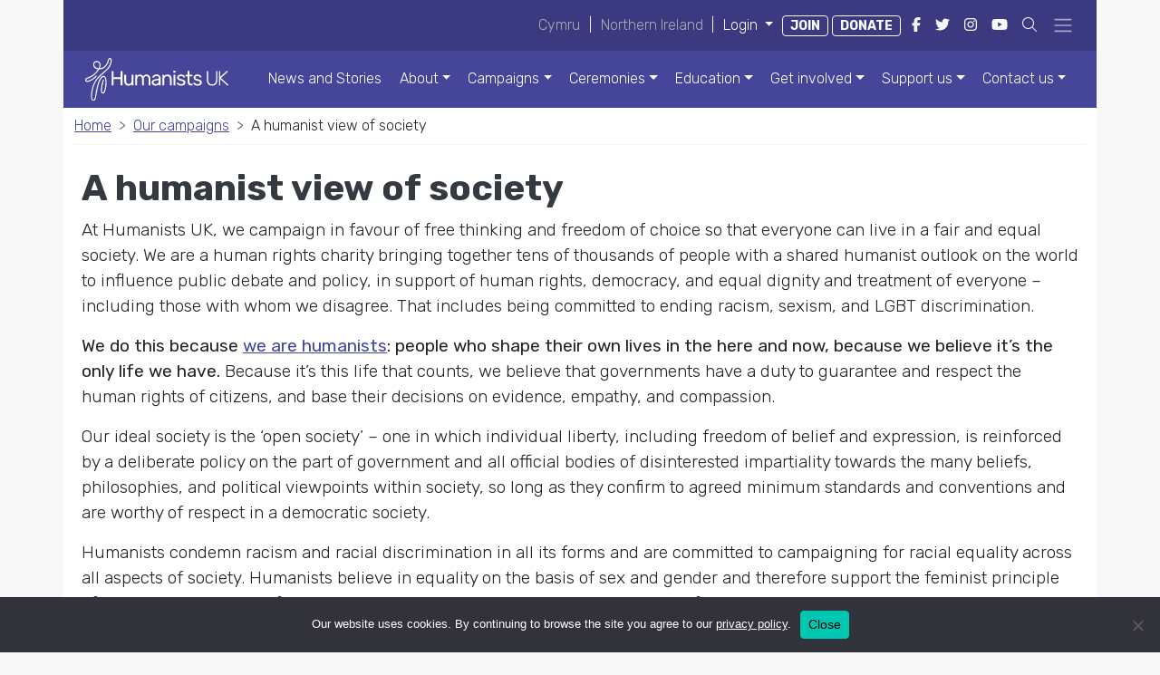

--- FILE ---
content_type: text/html; charset=UTF-8
request_url: https://humanists.uk/campaigns/humanist-view-of-society/
body_size: 20864
content:
<!doctype html>
<html lang="en-GB"
    xmlns:og="http://opengraphprotocol.org/schema/"
    xmlns:fb="http://www.facebook.com/2008/fbml" >
<head>
	<!-- Required meta tags -->
	<meta charset="utf-8">
	<meta name="viewport" content="width=device-width, initial-scale=1">

	<meta name="viewport" content="width=device-width, initial-scale=1.0">
<title>A humanist view of society &#8211; Humanists UK</title>
<meta name='robots' content='max-image-preview:large' />
<script>window._wca = window._wca || [];</script>
<link rel='dns-prefetch' href='//cdn.humanists.uk' />
<link rel='dns-prefetch' href='//kit.fontawesome.com' />
<link rel='dns-prefetch' href='//unpkg.com' />
<link rel='dns-prefetch' href='//www.googletagmanager.com' />
<link rel='dns-prefetch' href='//accounts.google.com' />
<link rel='dns-prefetch' href='//stats.wp.com' />
<link rel='preconnect' href='//c0.wp.com' />
<link rel='preconnect' href='//i0.wp.com' />
<link rel="alternate" type="text/markdown" href="https://humanists.uk/campaigns/humanist-view-of-society.md" />
<link rel="alternate" title="oEmbed (JSON)" type="application/json+oembed" href="https://humanists.uk/wp-json/oembed/1.0/embed?url=https%3A%2F%2Fhumanists.uk%2Fcampaigns%2Fhumanist-view-of-society%2F" />
<link rel="alternate" title="oEmbed (XML)" type="text/xml+oembed" href="https://humanists.uk/wp-json/oembed/1.0/embed?url=https%3A%2F%2Fhumanists.uk%2Fcampaigns%2Fhumanist-view-of-society%2F&#038;format=xml" />
<meta property="og:title" content="A humanist view of society"/><meta property="og:description" content="At Humanists UK, we campaign in favour of free thinking and freedom of choice so that everyone can live in a fair and equal society. We are a human rights charity bringing together tens of thousands of people with a shared humanist outlook on the world to influence public debate and policy, in support of&hellip; Continue reading A humanist view of society" /><meta property="og:image" content="https://humanists.uk/wp-content/uploads/2019-08-23-LW-v1-Humanist-vision-of-society.png" /><meta property="og:url" content="https://humanists.uk/campaigns/humanist-view-of-society/"/><meta property="og:site_name" content="Humanists UK"/><meta property="og:type" content="article"/><meta property="twitter:card" content="summary_large_image"/><meta property="twitter:site" content="Humanists_UK"/><style id='wp-img-auto-sizes-contain-inline-css' type='text/css'>
img:is([sizes=auto i],[sizes^="auto," i]){contain-intrinsic-size:3000px 1500px}
/*# sourceURL=wp-img-auto-sizes-contain-inline-css */
</style>
<link rel='stylesheet' id='wdp_cart-summary-css' href='https://humanists.uk/wp-content/plugins/advanced-dynamic-pricing-for-woocommerce-pro/BaseVersion/assets/css/cart-summary.css?ver=4.10.3' type='text/css' media='all' />
<link rel='stylesheet' id='wp-block-library-css' href='https://c0.wp.com/c/6.9/wp-includes/css/dist/block-library/style.min.css' type='text/css' media='all' />
<style id='global-styles-inline-css' type='text/css'>
:root{--wp--preset--aspect-ratio--square: 1;--wp--preset--aspect-ratio--4-3: 4/3;--wp--preset--aspect-ratio--3-4: 3/4;--wp--preset--aspect-ratio--3-2: 3/2;--wp--preset--aspect-ratio--2-3: 2/3;--wp--preset--aspect-ratio--16-9: 16/9;--wp--preset--aspect-ratio--9-16: 9/16;--wp--preset--color--black: #000000;--wp--preset--color--cyan-bluish-gray: #abb8c3;--wp--preset--color--white: #ffffff;--wp--preset--color--pale-pink: #f78da7;--wp--preset--color--vivid-red: #cf2e2e;--wp--preset--color--luminous-vivid-orange: #ff6900;--wp--preset--color--luminous-vivid-amber: #fcb900;--wp--preset--color--light-green-cyan: #7bdcb5;--wp--preset--color--vivid-green-cyan: #00d084;--wp--preset--color--pale-cyan-blue: #8ed1fc;--wp--preset--color--vivid-cyan-blue: #0693e3;--wp--preset--color--vivid-purple: #9b51e0;--wp--preset--color--humanistsuk-blue: #4c4184;--wp--preset--color--humanistsuk-purple: #702f8a;--wp--preset--color--humanistsuk-green: #00c7b1;--wp--preset--color--humanistsuk-yellow: #ffcc33;--wp--preset--color--humanistsuk-orange: #e87722;--wp--preset--color--humanistsuk-web-lightgreen: #ecf6f5;--wp--preset--color--ceremonies-indigo: #554a8a;--wp--preset--color--ceremonies-indigo-soft: #e9ecfc;--wp--preset--color--ceremonies-blue: #6871dd;--wp--preset--color--ceremonies-green: #006976;--wp--preset--color--ceremonies-yellow-new: #f5ba18;--wp--preset--color--ceremonies-pantone-2438: #e4a28e;--wp--preset--color--ceremonies-pantone-7513: #e1b6a5;--wp--preset--color--ceremonies-pantone-691: #eaccce;--wp--preset--color--ceremonies-pantone-7605: #f7ebe9;--wp--preset--color--ceremonies-pantone-2123: #91a1f2;--wp--preset--color--ceremonies-pantone-657: #cedaf2;--wp--preset--color--ceremonies-pantone-2235: #31949c;--wp--preset--color--ceremonies-pantone-3265: #00c7b1;--wp--preset--color--ceremonies-pantone-573: #b0e6d8;--wp--preset--color--ceremonies-pantone-7485: #eef4e4;--wp--preset--color--ceremonies-pantone-128: #f6d44d;--wp--preset--color--ceremonies-pantone-7401: #f6dfa4;--wp--preset--color--ceremonies-pantone-2015: #f9d0b4;--wp--preset--color--ceremonies-pantone-2048: #973867;--wp--preset--color--ceremonies-pantone-2062: #aa3a89;--wp--preset--color--ceremonies-pantone-240: #cf3d92;--wp--preset--color--ceremonies-pantone-1905: #ef9aba;--wp--preset--color--ceremonies-pantone-705: #f7dde1;--wp--preset--color--ceremonies-pantone-7662: #7a4391;--wp--preset--color--ceremonies-pantone-7441: #a158d8;--wp--preset--color--ceremonies-pantone-243: #f1b0f1;--wp--preset--color--ceremonies-pantone-7436: #f7dff7;--wp--preset--color--ceremonies-pantone-198: #e54360;--wp--preset--color--ceremonies-pantone-709: #f26178;--wp--preset--color--ceremonies-pantone-1775: #ff8e9f;--wp--preset--color--ceremonies-pantone-699: #fac5c8;--wp--preset--color--ceremonies-purple: #434497;--wp--preset--color--ceremonies-orange: #ef7912;--wp--preset--color--ceremonies-yellow: #fecd33;--wp--preset--color--dark: #212529;--wp--preset--color--light: #f8f9fa;--wp--preset--gradient--vivid-cyan-blue-to-vivid-purple: linear-gradient(135deg,rgb(6,147,227) 0%,rgb(155,81,224) 100%);--wp--preset--gradient--light-green-cyan-to-vivid-green-cyan: linear-gradient(135deg,rgb(122,220,180) 0%,rgb(0,208,130) 100%);--wp--preset--gradient--luminous-vivid-amber-to-luminous-vivid-orange: linear-gradient(135deg,rgb(252,185,0) 0%,rgb(255,105,0) 100%);--wp--preset--gradient--luminous-vivid-orange-to-vivid-red: linear-gradient(135deg,rgb(255,105,0) 0%,rgb(207,46,46) 100%);--wp--preset--gradient--very-light-gray-to-cyan-bluish-gray: linear-gradient(135deg,rgb(238,238,238) 0%,rgb(169,184,195) 100%);--wp--preset--gradient--cool-to-warm-spectrum: linear-gradient(135deg,rgb(74,234,220) 0%,rgb(151,120,209) 20%,rgb(207,42,186) 40%,rgb(238,44,130) 60%,rgb(251,105,98) 80%,rgb(254,248,76) 100%);--wp--preset--gradient--blush-light-purple: linear-gradient(135deg,rgb(255,206,236) 0%,rgb(152,150,240) 100%);--wp--preset--gradient--blush-bordeaux: linear-gradient(135deg,rgb(254,205,165) 0%,rgb(254,45,45) 50%,rgb(107,0,62) 100%);--wp--preset--gradient--luminous-dusk: linear-gradient(135deg,rgb(255,203,112) 0%,rgb(199,81,192) 50%,rgb(65,88,208) 100%);--wp--preset--gradient--pale-ocean: linear-gradient(135deg,rgb(255,245,203) 0%,rgb(182,227,212) 50%,rgb(51,167,181) 100%);--wp--preset--gradient--electric-grass: linear-gradient(135deg,rgb(202,248,128) 0%,rgb(113,206,126) 100%);--wp--preset--gradient--midnight: linear-gradient(135deg,rgb(2,3,129) 0%,rgb(40,116,252) 100%);--wp--preset--font-size--small: 13px;--wp--preset--font-size--medium: 20px;--wp--preset--font-size--large: 36px;--wp--preset--font-size--x-large: 42px;--wp--preset--font-size--h-6: 1.5rem;--wp--preset--font-size--h-5: 1.44rem;--wp--preset--font-size--h-4: 1.56rem;--wp--preset--font-size--h-3: 1.8rem;--wp--preset--font-size--h-2: 2.1rem;--wp--preset--font-size--h-1: 2.5rem;--wp--preset--spacing--20: 0.44rem;--wp--preset--spacing--30: 0.67rem;--wp--preset--spacing--40: 1rem;--wp--preset--spacing--50: 1.5rem;--wp--preset--spacing--60: 2.25rem;--wp--preset--spacing--70: 3.38rem;--wp--preset--spacing--80: 5.06rem;--wp--preset--spacing--1: 0.25rem;--wp--preset--spacing--2: 0.5rem;--wp--preset--spacing--3: 1rem;--wp--preset--spacing--4: 1.5rem;--wp--preset--spacing--5: 3rem;--wp--preset--spacing--6: 5rem;--wp--preset--spacing--7: 7rem;--wp--preset--spacing--8: 9rem;--wp--preset--spacing--9: 13rem;--wp--preset--spacing--10: 15rem;--wp--preset--spacing--11: 17rem;--wp--preset--spacing--12: 20rem;--wp--preset--spacing--13: 25rem;--wp--preset--shadow--natural: 6px 6px 9px rgba(0, 0, 0, 0.2);--wp--preset--shadow--deep: 12px 12px 50px rgba(0, 0, 0, 0.4);--wp--preset--shadow--sharp: 6px 6px 0px rgba(0, 0, 0, 0.2);--wp--preset--shadow--outlined: 6px 6px 0px -3px rgb(255, 255, 255), 6px 6px rgb(0, 0, 0);--wp--preset--shadow--crisp: 6px 6px 0px rgb(0, 0, 0);}:where(body) { margin: 0; }.wp-site-blocks > .alignleft { float: left; margin-right: 2em; }.wp-site-blocks > .alignright { float: right; margin-left: 2em; }.wp-site-blocks > .aligncenter { justify-content: center; margin-left: auto; margin-right: auto; }:where(.wp-site-blocks) > * { margin-block-start: 1rem; margin-block-end: 0; }:where(.wp-site-blocks) > :first-child { margin-block-start: 0; }:where(.wp-site-blocks) > :last-child { margin-block-end: 0; }:root { --wp--style--block-gap: 1rem; }:root :where(.is-layout-flow) > :first-child{margin-block-start: 0;}:root :where(.is-layout-flow) > :last-child{margin-block-end: 0;}:root :where(.is-layout-flow) > *{margin-block-start: 1rem;margin-block-end: 0;}:root :where(.is-layout-constrained) > :first-child{margin-block-start: 0;}:root :where(.is-layout-constrained) > :last-child{margin-block-end: 0;}:root :where(.is-layout-constrained) > *{margin-block-start: 1rem;margin-block-end: 0;}:root :where(.is-layout-flex){gap: 1rem;}:root :where(.is-layout-grid){gap: 1rem;}.is-layout-flow > .alignleft{float: left;margin-inline-start: 0;margin-inline-end: 2em;}.is-layout-flow > .alignright{float: right;margin-inline-start: 2em;margin-inline-end: 0;}.is-layout-flow > .aligncenter{margin-left: auto !important;margin-right: auto !important;}.is-layout-constrained > .alignleft{float: left;margin-inline-start: 0;margin-inline-end: 2em;}.is-layout-constrained > .alignright{float: right;margin-inline-start: 2em;margin-inline-end: 0;}.is-layout-constrained > .aligncenter{margin-left: auto !important;margin-right: auto !important;}.is-layout-constrained > :where(:not(.alignleft):not(.alignright):not(.alignfull)){margin-left: auto !important;margin-right: auto !important;}body .is-layout-flex{display: flex;}.is-layout-flex{flex-wrap: wrap;align-items: center;}.is-layout-flex > :is(*, div){margin: 0;}body .is-layout-grid{display: grid;}.is-layout-grid > :is(*, div){margin: 0;}body{padding-top: 0px;padding-right: 0px;padding-bottom: 0px;padding-left: 0px;}a:where(:not(.wp-element-button)){text-decoration: underline;}:root :where(.wp-element-button, .wp-block-button__link){background-color: #32373c;border-width: 0;color: #fff;font-family: inherit;font-size: inherit;font-style: inherit;font-weight: inherit;letter-spacing: inherit;line-height: inherit;padding-top: calc(0.667em + 2px);padding-right: calc(1.333em + 2px);padding-bottom: calc(0.667em + 2px);padding-left: calc(1.333em + 2px);text-decoration: none;text-transform: inherit;}.has-black-color{color: var(--wp--preset--color--black) !important;}.has-cyan-bluish-gray-color{color: var(--wp--preset--color--cyan-bluish-gray) !important;}.has-white-color{color: var(--wp--preset--color--white) !important;}.has-pale-pink-color{color: var(--wp--preset--color--pale-pink) !important;}.has-vivid-red-color{color: var(--wp--preset--color--vivid-red) !important;}.has-luminous-vivid-orange-color{color: var(--wp--preset--color--luminous-vivid-orange) !important;}.has-luminous-vivid-amber-color{color: var(--wp--preset--color--luminous-vivid-amber) !important;}.has-light-green-cyan-color{color: var(--wp--preset--color--light-green-cyan) !important;}.has-vivid-green-cyan-color{color: var(--wp--preset--color--vivid-green-cyan) !important;}.has-pale-cyan-blue-color{color: var(--wp--preset--color--pale-cyan-blue) !important;}.has-vivid-cyan-blue-color{color: var(--wp--preset--color--vivid-cyan-blue) !important;}.has-vivid-purple-color{color: var(--wp--preset--color--vivid-purple) !important;}.has-humanistsuk-blue-color{color: var(--wp--preset--color--humanistsuk-blue) !important;}.has-humanistsuk-purple-color{color: var(--wp--preset--color--humanistsuk-purple) !important;}.has-humanistsuk-green-color{color: var(--wp--preset--color--humanistsuk-green) !important;}.has-humanistsuk-yellow-color{color: var(--wp--preset--color--humanistsuk-yellow) !important;}.has-humanistsuk-orange-color{color: var(--wp--preset--color--humanistsuk-orange) !important;}.has-humanistsuk-web-lightgreen-color{color: var(--wp--preset--color--humanistsuk-web-lightgreen) !important;}.has-ceremonies-indigo-color{color: var(--wp--preset--color--ceremonies-indigo) !important;}.has-ceremonies-indigo-soft-color{color: var(--wp--preset--color--ceremonies-indigo-soft) !important;}.has-ceremonies-blue-color{color: var(--wp--preset--color--ceremonies-blue) !important;}.has-ceremonies-green-color{color: var(--wp--preset--color--ceremonies-green) !important;}.has-ceremonies-yellow-new-color{color: var(--wp--preset--color--ceremonies-yellow-new) !important;}.has-ceremonies-pantone-2438-color{color: var(--wp--preset--color--ceremonies-pantone-2438) !important;}.has-ceremonies-pantone-7513-color{color: var(--wp--preset--color--ceremonies-pantone-7513) !important;}.has-ceremonies-pantone-691-color{color: var(--wp--preset--color--ceremonies-pantone-691) !important;}.has-ceremonies-pantone-7605-color{color: var(--wp--preset--color--ceremonies-pantone-7605) !important;}.has-ceremonies-pantone-2123-color{color: var(--wp--preset--color--ceremonies-pantone-2123) !important;}.has-ceremonies-pantone-657-color{color: var(--wp--preset--color--ceremonies-pantone-657) !important;}.has-ceremonies-pantone-2235-color{color: var(--wp--preset--color--ceremonies-pantone-2235) !important;}.has-ceremonies-pantone-3265-color{color: var(--wp--preset--color--ceremonies-pantone-3265) !important;}.has-ceremonies-pantone-573-color{color: var(--wp--preset--color--ceremonies-pantone-573) !important;}.has-ceremonies-pantone-7485-color{color: var(--wp--preset--color--ceremonies-pantone-7485) !important;}.has-ceremonies-pantone-128-color{color: var(--wp--preset--color--ceremonies-pantone-128) !important;}.has-ceremonies-pantone-7401-color{color: var(--wp--preset--color--ceremonies-pantone-7401) !important;}.has-ceremonies-pantone-2015-color{color: var(--wp--preset--color--ceremonies-pantone-2015) !important;}.has-ceremonies-pantone-2048-color{color: var(--wp--preset--color--ceremonies-pantone-2048) !important;}.has-ceremonies-pantone-2062-color{color: var(--wp--preset--color--ceremonies-pantone-2062) !important;}.has-ceremonies-pantone-240-color{color: var(--wp--preset--color--ceremonies-pantone-240) !important;}.has-ceremonies-pantone-1905-color{color: var(--wp--preset--color--ceremonies-pantone-1905) !important;}.has-ceremonies-pantone-705-color{color: var(--wp--preset--color--ceremonies-pantone-705) !important;}.has-ceremonies-pantone-7662-color{color: var(--wp--preset--color--ceremonies-pantone-7662) !important;}.has-ceremonies-pantone-7441-color{color: var(--wp--preset--color--ceremonies-pantone-7441) !important;}.has-ceremonies-pantone-243-color{color: var(--wp--preset--color--ceremonies-pantone-243) !important;}.has-ceremonies-pantone-7436-color{color: var(--wp--preset--color--ceremonies-pantone-7436) !important;}.has-ceremonies-pantone-198-color{color: var(--wp--preset--color--ceremonies-pantone-198) !important;}.has-ceremonies-pantone-709-color{color: var(--wp--preset--color--ceremonies-pantone-709) !important;}.has-ceremonies-pantone-1775-color{color: var(--wp--preset--color--ceremonies-pantone-1775) !important;}.has-ceremonies-pantone-699-color{color: var(--wp--preset--color--ceremonies-pantone-699) !important;}.has-ceremonies-purple-color{color: var(--wp--preset--color--ceremonies-purple) !important;}.has-ceremonies-orange-color{color: var(--wp--preset--color--ceremonies-orange) !important;}.has-ceremonies-yellow-color{color: var(--wp--preset--color--ceremonies-yellow) !important;}.has-dark-color{color: var(--wp--preset--color--dark) !important;}.has-light-color{color: var(--wp--preset--color--light) !important;}.has-black-background-color{background-color: var(--wp--preset--color--black) !important;}.has-cyan-bluish-gray-background-color{background-color: var(--wp--preset--color--cyan-bluish-gray) !important;}.has-white-background-color{background-color: var(--wp--preset--color--white) !important;}.has-pale-pink-background-color{background-color: var(--wp--preset--color--pale-pink) !important;}.has-vivid-red-background-color{background-color: var(--wp--preset--color--vivid-red) !important;}.has-luminous-vivid-orange-background-color{background-color: var(--wp--preset--color--luminous-vivid-orange) !important;}.has-luminous-vivid-amber-background-color{background-color: var(--wp--preset--color--luminous-vivid-amber) !important;}.has-light-green-cyan-background-color{background-color: var(--wp--preset--color--light-green-cyan) !important;}.has-vivid-green-cyan-background-color{background-color: var(--wp--preset--color--vivid-green-cyan) !important;}.has-pale-cyan-blue-background-color{background-color: var(--wp--preset--color--pale-cyan-blue) !important;}.has-vivid-cyan-blue-background-color{background-color: var(--wp--preset--color--vivid-cyan-blue) !important;}.has-vivid-purple-background-color{background-color: var(--wp--preset--color--vivid-purple) !important;}.has-humanistsuk-blue-background-color{background-color: var(--wp--preset--color--humanistsuk-blue) !important;}.has-humanistsuk-purple-background-color{background-color: var(--wp--preset--color--humanistsuk-purple) !important;}.has-humanistsuk-green-background-color{background-color: var(--wp--preset--color--humanistsuk-green) !important;}.has-humanistsuk-yellow-background-color{background-color: var(--wp--preset--color--humanistsuk-yellow) !important;}.has-humanistsuk-orange-background-color{background-color: var(--wp--preset--color--humanistsuk-orange) !important;}.has-humanistsuk-web-lightgreen-background-color{background-color: var(--wp--preset--color--humanistsuk-web-lightgreen) !important;}.has-ceremonies-indigo-background-color{background-color: var(--wp--preset--color--ceremonies-indigo) !important;}.has-ceremonies-indigo-soft-background-color{background-color: var(--wp--preset--color--ceremonies-indigo-soft) !important;}.has-ceremonies-blue-background-color{background-color: var(--wp--preset--color--ceremonies-blue) !important;}.has-ceremonies-green-background-color{background-color: var(--wp--preset--color--ceremonies-green) !important;}.has-ceremonies-yellow-new-background-color{background-color: var(--wp--preset--color--ceremonies-yellow-new) !important;}.has-ceremonies-pantone-2438-background-color{background-color: var(--wp--preset--color--ceremonies-pantone-2438) !important;}.has-ceremonies-pantone-7513-background-color{background-color: var(--wp--preset--color--ceremonies-pantone-7513) !important;}.has-ceremonies-pantone-691-background-color{background-color: var(--wp--preset--color--ceremonies-pantone-691) !important;}.has-ceremonies-pantone-7605-background-color{background-color: var(--wp--preset--color--ceremonies-pantone-7605) !important;}.has-ceremonies-pantone-2123-background-color{background-color: var(--wp--preset--color--ceremonies-pantone-2123) !important;}.has-ceremonies-pantone-657-background-color{background-color: var(--wp--preset--color--ceremonies-pantone-657) !important;}.has-ceremonies-pantone-2235-background-color{background-color: var(--wp--preset--color--ceremonies-pantone-2235) !important;}.has-ceremonies-pantone-3265-background-color{background-color: var(--wp--preset--color--ceremonies-pantone-3265) !important;}.has-ceremonies-pantone-573-background-color{background-color: var(--wp--preset--color--ceremonies-pantone-573) !important;}.has-ceremonies-pantone-7485-background-color{background-color: var(--wp--preset--color--ceremonies-pantone-7485) !important;}.has-ceremonies-pantone-128-background-color{background-color: var(--wp--preset--color--ceremonies-pantone-128) !important;}.has-ceremonies-pantone-7401-background-color{background-color: var(--wp--preset--color--ceremonies-pantone-7401) !important;}.has-ceremonies-pantone-2015-background-color{background-color: var(--wp--preset--color--ceremonies-pantone-2015) !important;}.has-ceremonies-pantone-2048-background-color{background-color: var(--wp--preset--color--ceremonies-pantone-2048) !important;}.has-ceremonies-pantone-2062-background-color{background-color: var(--wp--preset--color--ceremonies-pantone-2062) !important;}.has-ceremonies-pantone-240-background-color{background-color: var(--wp--preset--color--ceremonies-pantone-240) !important;}.has-ceremonies-pantone-1905-background-color{background-color: var(--wp--preset--color--ceremonies-pantone-1905) !important;}.has-ceremonies-pantone-705-background-color{background-color: var(--wp--preset--color--ceremonies-pantone-705) !important;}.has-ceremonies-pantone-7662-background-color{background-color: var(--wp--preset--color--ceremonies-pantone-7662) !important;}.has-ceremonies-pantone-7441-background-color{background-color: var(--wp--preset--color--ceremonies-pantone-7441) !important;}.has-ceremonies-pantone-243-background-color{background-color: var(--wp--preset--color--ceremonies-pantone-243) !important;}.has-ceremonies-pantone-7436-background-color{background-color: var(--wp--preset--color--ceremonies-pantone-7436) !important;}.has-ceremonies-pantone-198-background-color{background-color: var(--wp--preset--color--ceremonies-pantone-198) !important;}.has-ceremonies-pantone-709-background-color{background-color: var(--wp--preset--color--ceremonies-pantone-709) !important;}.has-ceremonies-pantone-1775-background-color{background-color: var(--wp--preset--color--ceremonies-pantone-1775) !important;}.has-ceremonies-pantone-699-background-color{background-color: var(--wp--preset--color--ceremonies-pantone-699) !important;}.has-ceremonies-purple-background-color{background-color: var(--wp--preset--color--ceremonies-purple) !important;}.has-ceremonies-orange-background-color{background-color: var(--wp--preset--color--ceremonies-orange) !important;}.has-ceremonies-yellow-background-color{background-color: var(--wp--preset--color--ceremonies-yellow) !important;}.has-dark-background-color{background-color: var(--wp--preset--color--dark) !important;}.has-light-background-color{background-color: var(--wp--preset--color--light) !important;}.has-black-border-color{border-color: var(--wp--preset--color--black) !important;}.has-cyan-bluish-gray-border-color{border-color: var(--wp--preset--color--cyan-bluish-gray) !important;}.has-white-border-color{border-color: var(--wp--preset--color--white) !important;}.has-pale-pink-border-color{border-color: var(--wp--preset--color--pale-pink) !important;}.has-vivid-red-border-color{border-color: var(--wp--preset--color--vivid-red) !important;}.has-luminous-vivid-orange-border-color{border-color: var(--wp--preset--color--luminous-vivid-orange) !important;}.has-luminous-vivid-amber-border-color{border-color: var(--wp--preset--color--luminous-vivid-amber) !important;}.has-light-green-cyan-border-color{border-color: var(--wp--preset--color--light-green-cyan) !important;}.has-vivid-green-cyan-border-color{border-color: var(--wp--preset--color--vivid-green-cyan) !important;}.has-pale-cyan-blue-border-color{border-color: var(--wp--preset--color--pale-cyan-blue) !important;}.has-vivid-cyan-blue-border-color{border-color: var(--wp--preset--color--vivid-cyan-blue) !important;}.has-vivid-purple-border-color{border-color: var(--wp--preset--color--vivid-purple) !important;}.has-humanistsuk-blue-border-color{border-color: var(--wp--preset--color--humanistsuk-blue) !important;}.has-humanistsuk-purple-border-color{border-color: var(--wp--preset--color--humanistsuk-purple) !important;}.has-humanistsuk-green-border-color{border-color: var(--wp--preset--color--humanistsuk-green) !important;}.has-humanistsuk-yellow-border-color{border-color: var(--wp--preset--color--humanistsuk-yellow) !important;}.has-humanistsuk-orange-border-color{border-color: var(--wp--preset--color--humanistsuk-orange) !important;}.has-humanistsuk-web-lightgreen-border-color{border-color: var(--wp--preset--color--humanistsuk-web-lightgreen) !important;}.has-ceremonies-indigo-border-color{border-color: var(--wp--preset--color--ceremonies-indigo) !important;}.has-ceremonies-indigo-soft-border-color{border-color: var(--wp--preset--color--ceremonies-indigo-soft) !important;}.has-ceremonies-blue-border-color{border-color: var(--wp--preset--color--ceremonies-blue) !important;}.has-ceremonies-green-border-color{border-color: var(--wp--preset--color--ceremonies-green) !important;}.has-ceremonies-yellow-new-border-color{border-color: var(--wp--preset--color--ceremonies-yellow-new) !important;}.has-ceremonies-pantone-2438-border-color{border-color: var(--wp--preset--color--ceremonies-pantone-2438) !important;}.has-ceremonies-pantone-7513-border-color{border-color: var(--wp--preset--color--ceremonies-pantone-7513) !important;}.has-ceremonies-pantone-691-border-color{border-color: var(--wp--preset--color--ceremonies-pantone-691) !important;}.has-ceremonies-pantone-7605-border-color{border-color: var(--wp--preset--color--ceremonies-pantone-7605) !important;}.has-ceremonies-pantone-2123-border-color{border-color: var(--wp--preset--color--ceremonies-pantone-2123) !important;}.has-ceremonies-pantone-657-border-color{border-color: var(--wp--preset--color--ceremonies-pantone-657) !important;}.has-ceremonies-pantone-2235-border-color{border-color: var(--wp--preset--color--ceremonies-pantone-2235) !important;}.has-ceremonies-pantone-3265-border-color{border-color: var(--wp--preset--color--ceremonies-pantone-3265) !important;}.has-ceremonies-pantone-573-border-color{border-color: var(--wp--preset--color--ceremonies-pantone-573) !important;}.has-ceremonies-pantone-7485-border-color{border-color: var(--wp--preset--color--ceremonies-pantone-7485) !important;}.has-ceremonies-pantone-128-border-color{border-color: var(--wp--preset--color--ceremonies-pantone-128) !important;}.has-ceremonies-pantone-7401-border-color{border-color: var(--wp--preset--color--ceremonies-pantone-7401) !important;}.has-ceremonies-pantone-2015-border-color{border-color: var(--wp--preset--color--ceremonies-pantone-2015) !important;}.has-ceremonies-pantone-2048-border-color{border-color: var(--wp--preset--color--ceremonies-pantone-2048) !important;}.has-ceremonies-pantone-2062-border-color{border-color: var(--wp--preset--color--ceremonies-pantone-2062) !important;}.has-ceremonies-pantone-240-border-color{border-color: var(--wp--preset--color--ceremonies-pantone-240) !important;}.has-ceremonies-pantone-1905-border-color{border-color: var(--wp--preset--color--ceremonies-pantone-1905) !important;}.has-ceremonies-pantone-705-border-color{border-color: var(--wp--preset--color--ceremonies-pantone-705) !important;}.has-ceremonies-pantone-7662-border-color{border-color: var(--wp--preset--color--ceremonies-pantone-7662) !important;}.has-ceremonies-pantone-7441-border-color{border-color: var(--wp--preset--color--ceremonies-pantone-7441) !important;}.has-ceremonies-pantone-243-border-color{border-color: var(--wp--preset--color--ceremonies-pantone-243) !important;}.has-ceremonies-pantone-7436-border-color{border-color: var(--wp--preset--color--ceremonies-pantone-7436) !important;}.has-ceremonies-pantone-198-border-color{border-color: var(--wp--preset--color--ceremonies-pantone-198) !important;}.has-ceremonies-pantone-709-border-color{border-color: var(--wp--preset--color--ceremonies-pantone-709) !important;}.has-ceremonies-pantone-1775-border-color{border-color: var(--wp--preset--color--ceremonies-pantone-1775) !important;}.has-ceremonies-pantone-699-border-color{border-color: var(--wp--preset--color--ceremonies-pantone-699) !important;}.has-ceremonies-purple-border-color{border-color: var(--wp--preset--color--ceremonies-purple) !important;}.has-ceremonies-orange-border-color{border-color: var(--wp--preset--color--ceremonies-orange) !important;}.has-ceremonies-yellow-border-color{border-color: var(--wp--preset--color--ceremonies-yellow) !important;}.has-dark-border-color{border-color: var(--wp--preset--color--dark) !important;}.has-light-border-color{border-color: var(--wp--preset--color--light) !important;}.has-vivid-cyan-blue-to-vivid-purple-gradient-background{background: var(--wp--preset--gradient--vivid-cyan-blue-to-vivid-purple) !important;}.has-light-green-cyan-to-vivid-green-cyan-gradient-background{background: var(--wp--preset--gradient--light-green-cyan-to-vivid-green-cyan) !important;}.has-luminous-vivid-amber-to-luminous-vivid-orange-gradient-background{background: var(--wp--preset--gradient--luminous-vivid-amber-to-luminous-vivid-orange) !important;}.has-luminous-vivid-orange-to-vivid-red-gradient-background{background: var(--wp--preset--gradient--luminous-vivid-orange-to-vivid-red) !important;}.has-very-light-gray-to-cyan-bluish-gray-gradient-background{background: var(--wp--preset--gradient--very-light-gray-to-cyan-bluish-gray) !important;}.has-cool-to-warm-spectrum-gradient-background{background: var(--wp--preset--gradient--cool-to-warm-spectrum) !important;}.has-blush-light-purple-gradient-background{background: var(--wp--preset--gradient--blush-light-purple) !important;}.has-blush-bordeaux-gradient-background{background: var(--wp--preset--gradient--blush-bordeaux) !important;}.has-luminous-dusk-gradient-background{background: var(--wp--preset--gradient--luminous-dusk) !important;}.has-pale-ocean-gradient-background{background: var(--wp--preset--gradient--pale-ocean) !important;}.has-electric-grass-gradient-background{background: var(--wp--preset--gradient--electric-grass) !important;}.has-midnight-gradient-background{background: var(--wp--preset--gradient--midnight) !important;}.has-small-font-size{font-size: var(--wp--preset--font-size--small) !important;}.has-medium-font-size{font-size: var(--wp--preset--font-size--medium) !important;}.has-large-font-size{font-size: var(--wp--preset--font-size--large) !important;}.has-x-large-font-size{font-size: var(--wp--preset--font-size--x-large) !important;}.has-h-6-font-size{font-size: var(--wp--preset--font-size--h-6) !important;}.has-h-5-font-size{font-size: var(--wp--preset--font-size--h-5) !important;}.has-h-4-font-size{font-size: var(--wp--preset--font-size--h-4) !important;}.has-h-3-font-size{font-size: var(--wp--preset--font-size--h-3) !important;}.has-h-2-font-size{font-size: var(--wp--preset--font-size--h-2) !important;}.has-h-1-font-size{font-size: var(--wp--preset--font-size--h-1) !important;}
/*# sourceURL=global-styles-inline-css */
</style>

<link rel='stylesheet' id='wp-bootstrap-blocks-styles-css' href='https://cdn.humanists.uk/wp-content/plugins/wp-bootstrap-blocks/build/style-index.css?ver=3.1.5' type='text/css' media='all' />
<link rel='stylesheet' id='cookie-notice-front-css' href='https://cdn.humanists.uk/wp-content/plugins/cookie-notice/css/front.min.css?ver=2.5.11' type='text/css' media='all' />
<style id='plvt-view-transitions-inline-css' type='text/css'>
@view-transition { navigation: auto; }
@media (prefers-reduced-motion: no-preference) {::view-transition-group(*) { animation-duration: 0.4s; }}
/*# sourceURL=plvt-view-transitions-inline-css */
</style>
<link rel='stylesheet' id='woocommerce-layout-css' href='https://c0.wp.com/p/woocommerce/10.4.2/assets/css/woocommerce-layout.css' type='text/css' media='all' />
<style id='woocommerce-layout-inline-css' type='text/css'>

	.infinite-scroll .woocommerce-pagination {
		display: none;
	}
/*# sourceURL=woocommerce-layout-inline-css */
</style>
<link rel='stylesheet' id='woocommerce-smallscreen-css' href='https://c0.wp.com/p/woocommerce/10.4.2/assets/css/woocommerce-smallscreen.css' type='text/css' media='only screen and (max-width: 768px)' />
<link rel='stylesheet' id='woocommerce-general-css' href='https://c0.wp.com/p/woocommerce/10.4.2/assets/css/woocommerce.css' type='text/css' media='all' />
<style id='woocommerce-inline-inline-css' type='text/css'>
.woocommerce form .form-row .required { visibility: visible; }
/*# sourceURL=woocommerce-inline-inline-css */
</style>
<link rel='stylesheet' id='bbp-default-css' href='https://cdn.humanists.uk/wp-content/plugins/bbpress/templates/default/css/bbpress.min.css?ver=2.6.14' type='text/css' media='all' />
<link rel='stylesheet' id='humanistsuk-css' href='https://cdn.humanists.uk/wp-content/themes/humanistsuk-2023/build/css/humanistsuk/humanistsuk.css?ver=1.46' type='text/css' media='all' />
<link rel='stylesheet' id='wc-pb-checkout-blocks-css' href='https://humanists.uk/wp-content/plugins/woocommerce-product-bundles/assets/css/frontend/checkout-blocks.css?ver=8.5.5' type='text/css' media='all' />
<link rel='stylesheet' id='wc-bundle-style-css' href='https://cdn.humanists.uk/wp-content/plugins/woocommerce-product-bundles/assets/css/frontend/woocommerce.css?ver=8.5.5' type='text/css' media='all' />
<link rel='stylesheet' id='wdp_pricing-table-css' href='https://humanists.uk/wp-content/plugins/advanced-dynamic-pricing-for-woocommerce-pro/BaseVersion/assets/css/pricing-table.css?ver=4.10.3' type='text/css' media='all' />
<link rel='stylesheet' id='wdp_deals-table-css' href='https://humanists.uk/wp-content/plugins/advanced-dynamic-pricing-for-woocommerce-pro/BaseVersion/assets/css/deals-table.css?ver=4.10.3' type='text/css' media='all' />
<link rel='stylesheet' id='wdp_gift-table-css' href='https://humanists.uk/wp-content/plugins/advanced-dynamic-pricing-for-woocommerce-pro/ProVersion/assets/css/gift-table.css?ver=4.10.3' type='text/css' media='all' />
<script type="text/javascript" id="cookie-notice-front-js-before">
/* <![CDATA[ */
var cnArgs = {"ajaxUrl":"https:\/\/humanists.uk\/wp-admin\/admin-ajax.php","nonce":"087f6898f6","hideEffect":"fade","position":"bottom","onScroll":false,"onScrollOffset":100,"onClick":false,"cookieName":"cookie_notice_accepted","cookieTime":31536000,"cookieTimeRejected":2592000,"globalCookie":false,"redirection":false,"cache":true,"revokeCookies":false,"revokeCookiesOpt":"automatic"};

//# sourceURL=cookie-notice-front-js-before
/* ]]> */
</script>
<script type="text/javascript" src="https://cdn.humanists.uk/wp-content/plugins/cookie-notice/js/front.min.js?ver=2.5.11" id="cookie-notice-front-js"></script>
<script type="text/javascript" id="plvt-view-transitions-js-after">
/* <![CDATA[ */
window.plvtInitViewTransitions=n=>{if(!window.navigation||!("CSSViewTransitionRule"in window))return void window.console.warn("View transitions not loaded as the browser is lacking support.");const t=(t,o,i)=>{const e=n.animations||{};return[...e[t].useGlobalTransitionNames?Object.entries(n.globalTransitionNames||{}).map((([n,t])=>[o.querySelector(n),t])):[],...e[t].usePostTransitionNames&&i?Object.entries(n.postTransitionNames||{}).map((([n,t])=>[i.querySelector(n),t])):[]]},o=async(n,t)=>{for(const[t,o]of n)t&&(t.style.viewTransitionName=o);await t;for(const[t]of n)t&&(t.style.viewTransitionName="")},i=()=>n.postSelector?document.querySelector(n.postSelector):null,e=t=>{if(!n.postSelector)return null;const o=(i=n.postSelector,e='a[href="'+t+'"]',i.split(",").map((n=>n.trim()+" "+e)).join(","));var i,e;const s=document.querySelector(o);return s?s.closest(n.postSelector):null};window.addEventListener("pageswap",(n=>{if(n.viewTransition){const s="default";let a;n.viewTransition.types.add(s),document.body.classList.contains("single")?a=t(s,document.body,i()):(document.body.classList.contains("home")||document.body.classList.contains("archive"))&&(a=t(s,document.body,e(n.activation.entry.url))),a&&o(a,n.viewTransition.finished)}})),window.addEventListener("pagereveal",(n=>{if(n.viewTransition){const s="default";let a;n.viewTransition.types.add(s),document.body.classList.contains("single")?a=t(s,document.body,i()):(document.body.classList.contains("home")||document.body.classList.contains("archive"))&&(a=t(s,document.body,window.navigation.activation.from?e(window.navigation.activation.from.url):null)),a&&o(a,n.viewTransition.ready)}}))};
plvtInitViewTransitions( {"postSelector":".wp-block-post.post, article.post, body.single main","globalTransitionNames":{"masthead":"header","main":"main"},"postTransitionNames":{".wp-block-post-title, .entry-title":"post-title",".wp-post-image":"post-thumbnail",".wp-block-post-content, .entry-content":"post-content"},"animations":{"default":{"useGlobalTransitionNames":true,"usePostTransitionNames":true}}} )
//# sourceURL=plvt-view-transitions-js-after
/* ]]> */
</script>
<script type="text/javascript" src="https://c0.wp.com/c/6.9/wp-includes/js/jquery/jquery.min.js" id="jquery-core-js"></script>
<script type="text/javascript" src="https://c0.wp.com/c/6.9/wp-includes/js/jquery/jquery-migrate.min.js" id="jquery-migrate-js"></script>
<script type="text/javascript" src="https://c0.wp.com/p/woocommerce/10.4.2/assets/js/jquery-blockui/jquery.blockUI.min.js" id="wc-jquery-blockui-js" defer="defer" data-wp-strategy="defer"></script>
<script type="text/javascript" id="wc-add-to-cart-js-extra">
/* <![CDATA[ */
var wc_add_to_cart_params = {"ajax_url":"/wp-admin/admin-ajax.php","wc_ajax_url":"/?wc-ajax=%%endpoint%%","i18n_view_cart":"View basket","cart_url":"https://humanists.uk/cart/","is_cart":"","cart_redirect_after_add":"no"};
//# sourceURL=wc-add-to-cart-js-extra
/* ]]> */
</script>
<script type="text/javascript" src="https://c0.wp.com/p/woocommerce/10.4.2/assets/js/frontend/add-to-cart.min.js" id="wc-add-to-cart-js" defer="defer" data-wp-strategy="defer"></script>
<script type="text/javascript" src="https://c0.wp.com/p/woocommerce/10.4.2/assets/js/js-cookie/js.cookie.min.js" id="wc-js-cookie-js" defer="defer" data-wp-strategy="defer"></script>
<script type="text/javascript" id="woocommerce-js-extra">
/* <![CDATA[ */
var woocommerce_params = {"ajax_url":"/wp-admin/admin-ajax.php","wc_ajax_url":"/?wc-ajax=%%endpoint%%","i18n_password_show":"Show password","i18n_password_hide":"Hide password"};
//# sourceURL=woocommerce-js-extra
/* ]]> */
</script>
<script type="text/javascript" src="https://c0.wp.com/p/woocommerce/10.4.2/assets/js/frontend/woocommerce.min.js" id="woocommerce-js" defer="defer" data-wp-strategy="defer"></script>
<script type="text/javascript" src="https://kit.fontawesome.com/3ec4f4b2b7.js?ver=6.9" id="fontawesome-js"></script>
<script type="text/javascript" src="https://cdn.humanists.uk/wp-content/themes/humanistsuk-2023/build/js/headroom.min.js?ver=6.9" id="headroom-js"></script>
<script type="text/javascript" id="humanistsuk-all-js-extra">
/* <![CDATA[ */
var humanists_uk_ajax = {"ajaxurl":"https://humanists.uk/wp-admin/admin-ajax.php","nextNonce":"8aecba19f8"};
//# sourceURL=humanistsuk-all-js-extra
/* ]]> */
</script>
<script type="text/javascript" src="https://cdn.humanists.uk/wp-content/themes/humanistsuk-2023/build/js/humanistsuk.js?ver=1.20" id="humanistsuk-all-js"></script>
<script async type="text/javascript" src="https://www.googletagmanager.com/gtag/js?id=G-2R1998ZRWH&amp;ver=1.00" id="ga4-js"></script>
<script type="text/javascript" src="https://cdn.humanists.uk/wp-content/themes/humanistsuk-2023/build/js/analytics.js?ver=1.04" id="analytics-js"></script>
<script type="text/javascript" src="https://accounts.google.com/gsi/client?ver=1.00" id="google-login-js" async="async" data-wp-strategy="async"></script>
<script type="text/javascript" src="https://stats.wp.com/s-202603.js" id="woocommerce-analytics-js" defer="defer" data-wp-strategy="defer"></script>
<link rel="https://api.w.org/" href="https://humanists.uk/wp-json/" /><link rel="alternate" title="JSON" type="application/json" href="https://humanists.uk/wp-json/wp/v2/pages/24413" /><link rel="EditURI" type="application/rsd+xml" title="RSD" href="https://humanists.uk/xmlrpc.php?rsd" />
<meta name="generator" content="WordPress 6.9" />
<meta name="generator" content="WooCommerce 10.4.2" />
<link rel="canonical" href="https://humanists.uk/campaigns/humanist-view-of-society/" />
<link rel='shortlink' href='https://humanists.uk/?p=24413' />
  <script src="https://cdn.usefathom.com/script.js" data-site="EXIJMKIS" defer></script>
  <meta name="generator" content="performance-lab 4.0.0; plugins: performant-translations, view-transitions, webp-uploads">
<meta name="generator" content="performant-translations 1.2.0">
<script>  var el_i13_login_captcha=null; var el_i13_register_captcha=null; </script><meta name="generator" content="view-transitions 1.1.1">
<meta name="generator" content="webp-uploads 2.6.0">
<meta name="google-site-verification" content="uk04rn0Dmn5NXB5rHHZ8KwWGBu4aKqqB1_Ec0IgITRk" /><script type="application/ld+json">{"@context":"https:\/\/schema.org","@type":"Article","headline":"A humanist view of society","description":"At Humanists UK, we campaign in favour of free thinking and freedom of choice so that everyone can live in a fair and equal society. We are a human rights charity bringing together tens of thousands of people with a shared humanist outlook on the world to influence public debate and policy, in support of&hellip; Continue reading A humanist view of society","datePublished":"2013-01-08T13:26:17+00:00","dateModified":"2020-11-20T08:45:28+00:00","author":{"@type":"Person","name":"Steve Ollington"},"publisher":{"@type":"Organization","name":"Humanists UK","logo":{"@type":"ImageObject","url":"https:\/\/humanists.uk\/wp-content\/uploads\/Humanists_logo_BLACK_AW_Square_512-png.webp"}},"image":[false],"mainEntityOfPage":"https:\/\/humanists.uk\/campaigns\/humanist-view-of-society\/","wordCount":616}</script>	<style>img#wpstats{display:none}</style>
			<noscript><style>.woocommerce-product-gallery{ opacity: 1 !important; }</style></noscript>
	        <style type="text/css">
            .wdp_bulk_table_content .wdp_pricing_table_caption { color: #6d6d6d ! important} .wdp_bulk_table_content table thead td { color: #6d6d6d ! important} .wdp_bulk_table_content table thead td { background-color: #efefef ! important} .wdp_bulk_table_content table thead td { higlight_background_color-color: #efefef ! important} .wdp_bulk_table_content table thead td { higlight_text_color: #6d6d6d ! important} .wdp_bulk_table_content table tbody td { color: #6d6d6d ! important} .wdp_bulk_table_content table tbody td { background-color: #ffffff ! important} .wdp_bulk_table_content .wdp_pricing_table_footer { color: #6d6d6d ! important}        </style>
        <link rel='stylesheet' id='wc-stripe-blocks-checkout-style-css' href='https://humanists.uk/wp-content/plugins/woocommerce-gateway-stripe/build/upe-blocks.css?ver=1e1661bb3db973deba05' type='text/css' media='all' />
<link rel='stylesheet' id='wc-blocks-style-css' href='https://c0.wp.com/p/woocommerce/10.4.2/assets/client/blocks/wc-blocks.css' type='text/css' media='all' />
</head>
<div id='page' class='site container'>	<header id="masthead" class="site-header masthead-small" role="banner">
		<div id="site-header-small-blue-navbars" class="row site-header-small">
	<div class="col-12 bg-humanistsuk-web-darkblue d-none d-xl-block site-header-login">
		
<nav class="navbar navbar-expand-sm navbar-dark bg-humanistsuk-web-darkblue text-light link-light p-" id="site-header-small-humanistsuk-web-darkblue-upper">
    <div class="container-fluid justify-content-end">
        <div class="collapse navbar-collapse" id="navbar-login-control">
            <ul class="navbar-nav ms-auto mb-2 mb-lg-0 d-inline-flex align-items-center">
                <li class="nav-item">
                                    <a class="nav-link" href="/wales" style="color:#ababab;">Cymru</a>
                                </li>
                <li>|</li>
                <li class="nav-item">
                                    <a class="nav-link" href="/northern-ireland" style="color:#ababab;">Northern Ireland</a>
                                </li>
                <li>|</li>
                <li class="nav-item dropdown">
                        <a class="nav-link dropdown-toggle" href="#" id="navbarDropdownLoggedOut" role="button" data-bs-auto-close="outside" data-bs-toggle="dropdown" aria-expanded="false">
        Login
    </a>

		<div class="dropdown-menu dropdown-menu-right p-2" id="headerLoginMenu" style="min-width: 16rem;">
		<div class="magic_login_header">
	<p class="mx-auto mb-2 mt-3 text-center lh-sm" >
		<small>Get an email that automatically logs you in:</small>
	</p>
	<form class="mb-2">
		<div class="form-row">
			<div class="form-group col-12 mb-0">
				<input type="email" class="form-control magicLoginEmail" aria-describedby="emailHelp" placeholder="Your email address">
			</div>
			<div class="form-group col-12">
				<button class="btn btn-outline-humanistsuk-blue btn-block mt-2 h-100 sendMagicLoginEmail">Send me an email</button>
			</div>
		</div>
	</form>
</div>

<hr class="my-4"/>

<div class="social_login mx-auto mb-2 mt-3 mb-1 text-center lh-sm">
	<p class="mb-3"><small>Or, log in via Google:</small></p>
	<div id="g_id_onload"
		data-client_id="10113708328-dedusnu4lnfv3gekp52telptkdoltt42.apps.googleusercontent.com"
		data-context="signin"
		data-ux_mode="popup"
		data-callback="handleGoogleSignIn"
		data-auto_prompt="false">
	</div>

	<div class="g_id_signin"
		data-type="standard"
		data-shape="rectangular"
		data-theme="outline"
		data-text="signin_with"
		data-size="large"
		data-logo_alignment="center">
	</div>

	<script>
	// Custom callback to include nonce with Google credential
	function handleGoogleSignIn(response) {
		// Create form with credential and nonce
		const form = document.createElement("form");
		form.method = "POST";
		form.action = humanists_uk_ajax.homeUrl || "/";

		const credentialInput = document.createElement("input");
		credentialInput.type = "hidden";
		credentialInput.name = "credential";
		credentialInput.value = response.credential;
		form.appendChild(credentialInput);

		// Add the global nonce that is already available
		const nonceInput = document.createElement("input");
		nonceInput.type = "hidden";
		nonceInput.name = "google_login_nonce";
		nonceInput.value = humanists_uk_ajax.nextNonce;
		form.appendChild(nonceInput);

		document.body.appendChild(form);
		form.submit();
	}
	</script></div>

<hr class="my-4"/>

<div class="username_password_login mx-auto mb-2 mt-3 mb-1 text-center">
	<p><small>Or, log in with a password:</small></p>

	<form name="loginform" id="loginform" action="https://humanists.uk/wp-login.php" method="post">
		<div class="login-username form-group mb-2">
			<input type="text" name="log" id="user_login" class="form-control" placeholder="Username/Email"/>
		</div>
		<div class="login-password form-group mb-2">
			<input type="password" name="pwd" id="user_pass" class="form-control" placeholder="Password"/>
		</div>
		<div class="login-remember checkbox pb-2 text-center form-check">
			<input name="rememberme" type="checkbox" id="rememberme" value="forever" checked="checked" class="form-check-input"/>
			<label class="form-check-label" for="rememberme" style="line-height:initial;">Remember me</label>
		</div>
		<button type="submit" name="wp-submit" id="wp-submit" class="btn btn-humanistsuk-blue btn-block my-2">Login</button>
	</form>
</div>

<hr class="my-4"/>

<div class="login_help">
	<p class="mx-auto mb-3 text-center">
		<small><a href="/civicrm/login-recovery">Need some help?</a></small>
	</p>
</div>
		</div>

	<!--/login form-->
                </li>

	            <li><a class="btn btn-sm btn-outline-light fw-bold me-1 py-0" href="/join">JOIN</a></li>                <li><a class="btn btn-sm btn-outline-light fw-bold py-0 me-1" href="/donate">DONATE</a></li>
                <li><a class="py-1 px-2 link-light" href="https://facebook.com/humanistsuk"><i class="fab fa-facebook-f" title="Our Facebook page"></i></a></li>
                <li><a class="py-1 px-2 link-light" href="https://twitter.com/humanists_uk"><i class="fab fa-twitter" title="Our Twitter account"></i></a></li>
                <li><a class="py-1 px-2 link-light" href="https://instagram.com/humanists_uk"><i class="fab fa-instagram" title="Our Instagram account"></i></a></li>
                <li><a class="py-1 px-2 link-light" href="https://www.youtube.com/HumanistsUK"><i class="fab fa-youtube" title="Our YouTube account"></i></a></li>
                <li><a class="py-1 px-2 link-light" href='#humanistsukRightOffcanvas' data-bs-toggle='offcanvas' role='button' aria-controls='humanistsukRightOffcanvas' id="headerSearch"><i class="fa-light fa-magnifying-glass" title="Search" ></i></a></li>

                <li>
                <button class="btn headerOffCanvasToggle px-0 ms-2" type="button" data-bs-toggle="offcanvas" href="#humanistsukRightOffcanvas" role="button" aria-controls="humanistsukRightOffcanvas" aria-label="Toggle sidebar navigation">
                                            <span class="navbar-toggler-icon"></span>
                                    </button>
                </li>
            </ul>
        </div>
    </div>
</nav>
	</div>
		<div class="col bg-humanistsuk-web-blue site-header-menu">
		<div class="row d-flex align-items-center">
			<div class="col-4 col-lg-2 pt-2 ps-4 pb-2 pe-2 ">
				<a href="/" title="Back to Humanists UK home">
					<img src="https://cdn.humanists.uk/wp-content/uploads/humanists_uk_logo_white.svg" alt="" class="img-fluid" style="max-width:175px;"/>
				</a>
							</div>
			<div class="col-8 col-lg-10">
				
<nav class="navbar navbar-expand-xl bg-humanistsuk-web-blue navbar-dark text-light py-0" id="site-header-small-humanistsuk-web-blue-lower">
	<div class="container-fluid justify-content-end">
				<a class="btn btn-humanistsuk-green btn-sm me-2 lh-sm d-xl-none" href="/join">Join</a>		<a class="btn btn-humanistsuk-yellow btn-sm lh-sm d-xl-none" href="/donate">Donate</a>
				<button class="btn d-xl-none headerOffCanvasToggle pe-0" type="button" data-bs-toggle="offcanvas" href="#humanistsukRightOffcanvas" role="button" aria-controls="humanistsukRightOffcanvas" aria-label="Toggle sidebar navigation">
			<span class="navbar-toggler-icon"></span>
		</button>
		<div class="collapse navbar-collapse" id="navbar-login-control">
			<ul id="menu-bha-menu-2023-temp-old" class="navbar-nav ms-auto mb-2 mb-md-0  d-inline-flex align-items-center  "><li  id="menu-item-130885" class="menu-item menu-item-type-custom menu-item-object-custom nav-item nav-item-130885"><a href="/news" class="nav-link ">News and Stories</a></li>
<li  id="menu-item-130886" class="menu-item menu-item-type-post_type menu-item-object-page menu-item-has-children dropdown nav-item nav-item-130886"><a href="https://humanists.uk/about-us/" class="nav-link  dropdown-toggle" data-bs-toggle="dropdown" aria-haspopup="true" aria-expanded="false">About</a>
<ul class="dropdown-menu  depth_0">
	<li  id="menu-item-130887" class="menu-item menu-item-type-post_type menu-item-object-page nav-item nav-item-130887"><a href="https://humanists.uk/humanism/" class="dropdown-item ">Humanism</a></li>
	<li  id="menu-item-130926" class="menu-item menu-item-type-post_type menu-item-object-page nav-item nav-item-130926"><a href="https://humanists.uk/humanism/how-humanist-are-you/" class="dropdown-item ">How humanist are you?</a></li>
	<li  id="menu-item-130927" class="dropdown-divider menu-item menu-item-type-custom menu-item-object-custom nav-item nav-item-130927"><a href="#" class="dropdown-item ">dropdown-divider</a></li>
	<li  id="menu-item-160431" class="menu-item menu-item-type-post_type menu-item-object-page nav-item nav-item-160431"><a href="https://humanists.uk/humanism-explained/humanist-values/" class="dropdown-item ">Humanist values</a></li>
	<li  id="menu-item-160417" class="menu-item menu-item-type-post_type menu-item-object-page nav-item nav-item-160417"><a href="https://humanists.uk/humanism-explained/humanist-values/thinking-clearly/" class="dropdown-item ">Thinking clearly</a></li>
	<li  id="menu-item-160418" class="menu-item menu-item-type-post_type menu-item-object-page nav-item nav-item-160418"><a href="https://humanists.uk/humanism-explained/humanist-values/being-good/" class="dropdown-item ">Being good</a></li>
	<li  id="menu-item-160416" class="menu-item menu-item-type-post_type menu-item-object-page nav-item nav-item-160416"><a href="https://humanists.uk/humanism-explained/humanist-values/living-well/" class="dropdown-item ">Living well</a></li>
	<li  id="menu-item-160436" class="dropdown-divider menu-item menu-item-type-custom menu-item-object-custom nav-item nav-item-160436"><a href="#" class="dropdown-item ">dropdown-divider</a></li>
	<li  id="menu-item-130907" class="menu-item menu-item-type-post_type menu-item-object-page nav-item nav-item-130907"><a href="https://humanists.uk/about/" class="dropdown-item ">About Humanists UK</a></li>
	<li  id="menu-item-160409" class="menu-item menu-item-type-post_type menu-item-object-page nav-item nav-item-160409"><a href="https://humanists.uk/about/our-history-since-1896/" class="dropdown-item ">Our history</a></li>
	<li  id="menu-item-160408" class="dropdown-divider menu-item menu-item-type-custom menu-item-object-custom nav-item nav-item-160408"><a href="#" class="dropdown-item ">dropdown-divider</a></li>
	<li  id="menu-item-130928" class="menu-item menu-item-type-post_type menu-item-object-page nav-item nav-item-130928"><a href="https://humanists.uk/about/our-people/" class="dropdown-item ">Our people</a></li>
	<li  id="menu-item-130931" class="menu-item menu-item-type-custom menu-item-object-custom nav-item nav-item-130931"><a href="/about/our-people/patrons/" class="dropdown-item ">Our patrons</a></li>
	<li  id="menu-item-148431" class="menu-item menu-item-type-custom menu-item-object-custom nav-item nav-item-148431"><a href="https://humanists.uk/about/our-values/" class="dropdown-item ">Our values</a></li>
</ul>
</li>
<li  id="menu-item-130933" class="menu-item menu-item-type-post_type menu-item-object-page menu-item-has-children dropdown nav-item nav-item-130933"><a href="https://humanists.uk/campaigns/" class="nav-link  dropdown-toggle" data-bs-toggle="dropdown" aria-haspopup="true" aria-expanded="false">Campaigns</a>
<ul class="dropdown-menu  depth_0">
	<li  id="menu-item-130934" class="menu-item menu-item-type-post_type menu-item-object-page nav-item nav-item-130934"><a href="https://humanists.uk/campaigns/" class="dropdown-item ">Our campaigns</a></li>
	<li  id="menu-item-130935" class="menu-item menu-item-type-post_type menu-item-object-page nav-item nav-item-130935"><a href="https://humanists.uk/action/" class="dropdown-item ">How you can help</a></li>
	<li  id="menu-item-130941" class="menu-item menu-item-type-post_type menu-item-object-page nav-item nav-item-130941"><a href="https://humanists.uk/campaigns/successful-campaigns/" class="dropdown-item ">Successful campaigns</a></li>
	<li  id="menu-item-130961" class="dropdown-divider menu-item menu-item-type-custom menu-item-object-custom nav-item nav-item-130961"><a href="#" class="dropdown-item ">dropdown-divider</a></li>
	<li  id="menu-item-130962" class="menu-item menu-item-type-post_type menu-item-object-page nav-item nav-item-130962"><a href="https://humanists.uk/campaigns/schools-and-education/" class="dropdown-item ">Schools and education</a></li>
	<li  id="menu-item-130974" class="menu-item menu-item-type-post_type menu-item-object-page nav-item nav-item-130974"><a href="https://humanists.uk/campaigns/human-rights-and-equality/" class="dropdown-item ">Human rights and equality</a></li>
	<li  id="menu-item-130990" class="menu-item menu-item-type-post_type menu-item-object-page nav-item nav-item-130990"><a href="https://humanists.uk/campaigns/secularism/" class="dropdown-item ">Secularism</a></li>
	<li  id="menu-item-130996" class="menu-item menu-item-type-post_type menu-item-object-page nav-item nav-item-130996"><a href="https://humanists.uk/campaigns/public-ethical-issues/" class="dropdown-item ">Public ethical issues</a></li>
	<li  id="menu-item-131004" class="menu-item menu-item-type-post_type menu-item-object-page nav-item nav-item-131004"><a href="https://humanists.uk/campaigns/international-campaigns/" class="dropdown-item ">International campaigns</a></li>
	<li  id="menu-item-131005" class="menu-item menu-item-type-post_type menu-item-object-page nav-item nav-item-131005"><a href="https://humanists.uk/campaigns/humanist-view-of-society/" class="dropdown-item ">A humanist view of society</a></li>
	<li  id="menu-item-131006" class="menu-item menu-item-type-post_type menu-item-object-page nav-item nav-item-131006"><a href="https://humanists.uk/campaigns/religion-and-belief-some-surveys-and-statistics/" class="dropdown-item ">Religion and belief – surveys and statistics</a></li>
</ul>
</li>
<li  id="menu-item-131009" class="menu-item menu-item-type-post_type menu-item-object-ceremonies menu-item-has-children dropdown nav-item nav-item-131009"><a href="https://humanists.uk/ceremonies/old-home/" class="nav-link  dropdown-toggle" data-bs-toggle="dropdown" aria-haspopup="true" aria-expanded="false">Ceremonies</a>
<ul class="dropdown-menu  depth_0">
	<li  id="menu-item-133152" class="menu-item menu-item-type-custom menu-item-object-custom nav-item nav-item-133152"><a href="/ceremonies" class="dropdown-item ">Humanist Ceremonies</a></li>
	<li  id="menu-item-146364" class="menu-item menu-item-type-post_type menu-item-object-ceremonies nav-item nav-item-146364"><a href="https://humanists.uk/ceremonies/find-a-celebrant/" class="dropdown-item ">Find a celebrant</a></li>
	<li  id="menu-item-131015" class="dropdown-divider menu-item menu-item-type-custom menu-item-object-custom nav-item nav-item-131015"><a href="#" class="dropdown-item ">dropdown-divider</a></li>
	<li  id="menu-item-146366" class="menu-item menu-item-type-post_type menu-item-object-ceremonies nav-item nav-item-146366"><a href="https://humanists.uk/ceremonies/non-religious-funerals/" class="dropdown-item ">Funerals and memorials</a></li>
	<li  id="menu-item-146365" class="menu-item menu-item-type-post_type menu-item-object-ceremonies nav-item nav-item-146365"><a href="https://humanists.uk/ceremonies/non-religious-weddings/" class="dropdown-item ">Weddings</a></li>
	<li  id="menu-item-143864" class="menu-item menu-item-type-post_type menu-item-object-ceremonies nav-item nav-item-143864"><a href="https://humanists.uk/ceremonies/humanist-namings/" class="dropdown-item ">Naming ceremonies</a></li>
	<li  id="menu-item-131029" class="menu-item menu-item-type-post_type menu-item-object-page nav-item nav-item-131029"><a href="https://humanists.uk/ceremonies/our-celebrants/" class="dropdown-item ">Our celebrants</a></li>
	<li  id="menu-item-143865" class="menu-item menu-item-type-post_type menu-item-object-ceremonies nav-item nav-item-143865"><a href="https://humanists.uk/ceremonies/become-a-celebrant/" class="dropdown-item ">Become a humanist celebrant</a></li>
</ul>
</li>
<li  id="menu-item-131033" class="menu-item menu-item-type-post_type menu-item-object-page menu-item-has-children dropdown nav-item nav-item-131033"><a href="https://humanists.uk/education/" class="nav-link  dropdown-toggle" data-bs-toggle="dropdown" aria-haspopup="true" aria-expanded="false">Education</a>
<ul class="dropdown-menu  depth_0">
	<li  id="menu-item-131034" class="menu-item menu-item-type-post_type menu-item-object-page nav-item nav-item-131034"><a href="https://humanists.uk/education/" class="dropdown-item ">Our education work</a></li>
	<li  id="menu-item-131035" class="menu-item menu-item-type-post_type menu-item-object-page nav-item nav-item-131035"><a href="https://humanists.uk/education/parents/" class="dropdown-item ">For parents</a></li>
	<li  id="menu-item-131040" class="menu-item menu-item-type-post_type menu-item-object-page nav-item nav-item-131040"><a href="https://humanists.uk/education/teachers/" class="dropdown-item ">For teachers</a></li>
	<li  id="menu-item-131044" class="menu-item menu-item-type-post_type menu-item-object-page nav-item nav-item-131044"><a href="https://humanists.uk/education/for-students/" class="dropdown-item ">For students</a></li>
	<li  id="menu-item-131045" class="dropdown-divider menu-item menu-item-type-custom menu-item-object-custom nav-item nav-item-131045"><a href="#" class="dropdown-item ">dropdown-divider</a></li>
	<li  id="menu-item-131046" class="menu-item menu-item-type-post_type menu-item-object-page nav-item nav-item-131046"><a href="https://humanists.uk/education/schoolspeakers/" class="dropdown-item ">School speakers</a></li>
	<li  id="menu-item-158548" class="menu-item menu-item-type-custom menu-item-object-custom nav-item nav-item-158548"><a href="/education/humanist-community-speakers/" class="dropdown-item ">Community speakers</a></li>
	<li  id="menu-item-131050" class="menu-item menu-item-type-post_type menu-item-object-page nav-item nav-item-131050"><a href="https://humanists.uk/education/assemblies-for-all/" class="dropdown-item ">Assemblies for All</a></li>
	<li  id="menu-item-132738" class="menu-item menu-item-type-custom menu-item-object-custom nav-item nav-item-132738"><a href="https://heritage.humanists.uk" class="dropdown-item ">Humanist Heritage</a></li>
	<li  id="menu-item-131051" class="menu-item menu-item-type-post_type menu-item-object-page nav-item nav-item-131051"><a href="https://humanists.uk/education/sacres-and-ascs/" class="dropdown-item ">SACREs/SACs and ASCs</a></li>
	<li  id="menu-item-131054" class="menu-item menu-item-type-post_type menu-item-object-page nav-item nav-item-131054"><a href="https://humanists.uk/education/courses/" class="dropdown-item ">Courses on humanism</a></li>
	<li  id="menu-item-131055" class="menu-item menu-item-type-post_type menu-item-object-page nav-item nav-item-131055"><a href="https://humanists.uk/education/recommended-resources/" class="dropdown-item ">Recommended books</a></li>
</ul>
</li>
<li  id="menu-item-131056" class="menu-item menu-item-type-post_type menu-item-object-page menu-item-has-children dropdown nav-item nav-item-131056"><a href="https://humanists.uk/community/" class="nav-link  dropdown-toggle" data-bs-toggle="dropdown" aria-haspopup="true" aria-expanded="false">Get involved</a>
<ul class="dropdown-menu  depth_0">
	<li  id="menu-item-131057" class="menu-item menu-item-type-post_type menu-item-object-page nav-item nav-item-131057"><a href="https://humanists.uk/events/our-events/" class="dropdown-item ">Our events</a></li>
	<li  id="menu-item-131058" class="menu-item menu-item-type-post_type menu-item-object-page nav-item nav-item-131058"><a href="https://humanists.uk/events/event-policies/" class="dropdown-item ">Event policies</a></li>
	<li  id="menu-item-131059" class="menu-item menu-item-type-post_type menu-item-object-page nav-item nav-item-131059"><a href="https://humanists.uk/community/local-humanism/" class="dropdown-item ">Humanism near you</a></li>
	<li  id="menu-item-131062" class="dropdown-divider menu-item menu-item-type-custom menu-item-object-custom nav-item nav-item-131062"><a href="#" class="dropdown-item ">dropdown-divider</a></li>
	<li  id="menu-item-131063" class="menu-item menu-item-type-post_type menu-item-object-page nav-item nav-item-131063"><a href="https://humanists.uk/community/" class="dropdown-item ">Community Services</a></li>
	<li  id="menu-item-131064" class="menu-item menu-item-type-post_type menu-item-object-page nav-item nav-item-131064"><a href="https://humanists.uk/community/humanist-pastoral-support/" class="dropdown-item ">Humanist Pastoral Support</a></li>
	<li  id="menu-item-131065" class="menu-item menu-item-type-post_type menu-item-object-page nav-item nav-item-131065"><a href="https://humanists.uk/faith-to-faithless/" class="dropdown-item ">Faith to Faithless</a></li>
	<li  id="menu-item-131066" class="menu-item menu-item-type-post_type menu-item-object-page nav-item nav-item-131066"><a href="https://humanists.uk/community/dialogue-with-others/" class="dropdown-item ">Dialogue with others</a></li>
	<li  id="menu-item-131067" class="menu-item menu-item-type-post_type menu-item-object-page nav-item nav-item-131067"><a href="https://humanists.uk/support-us/training/" class="dropdown-item ">Training with us</a></li>
	<li  id="menu-item-131068" class="menu-item menu-item-type-post_type menu-item-object-page nav-item nav-item-131068"><a href="https://humanists.uk/action/" class="dropdown-item ">Support a campaign</a></li>
	<li  id="menu-item-131069" class="dropdown-divider menu-item menu-item-type-custom menu-item-object-custom nav-item nav-item-131069"><a href="#" class="dropdown-item ">dropdown-divider</a></li>
	<li  id="menu-item-131070" class="menu-item menu-item-type-post_type menu-item-object-page nav-item nav-item-131070"><a href="https://humanists.uk/community/defence-humanists/" class="dropdown-item ">Defence Humanists</a></li>
	<li  id="menu-item-131071" class="menu-item menu-item-type-post_type menu-item-object-page nav-item nav-item-131071"><a href="https://humanists.uk/community/lgbt-humanists/" class="dropdown-item ">LGBT Humanists</a></li>
	<li  id="menu-item-131072" class="menu-item menu-item-type-post_type menu-item-object-page nav-item nav-item-131072"><a href="https://humanists.uk/community/young-humanists/" class="dropdown-item ">Young Humanists</a></li>
	<li  id="menu-item-131073" class="menu-item menu-item-type-post_type menu-item-object-page nav-item nav-item-131073"><a href="https://humanists.uk/community/london-humanist-choir/" class="dropdown-item ">London Humanist Choir</a></li>
	<li  id="menu-item-131075" class="menu-item menu-item-type-post_type menu-item-object-page nav-item nav-item-131075"><a href="https://humanists.uk/students/" class="dropdown-item ">Humanist Students</a></li>
	<li  id="menu-item-131081" class="menu-item menu-item-type-post_type menu-item-object-page nav-item nav-item-131081"><a href="https://humanists.uk/education/humanist-teachers/" class="dropdown-item ">Humanist Teachers</a></li>
	<li  id="menu-item-131082" class="menu-item menu-item-type-post_type menu-item-object-page nav-item nav-item-131082"><a href="https://humanists.uk/humanist-climate-action/" class="dropdown-item ">Humanist Climate Action</a></li>
	<li  id="menu-item-147525" class="menu-item menu-item-type-custom menu-item-object-custom nav-item nav-item-147525"><a href="https://opportunities.humanists.uk" class="dropdown-item ">Volunteer with us</a></li>
</ul>
</li>
<li  id="menu-item-131084" class="menu-item menu-item-type-post_type menu-item-object-page menu-item-has-children dropdown nav-item nav-item-131084"><a href="https://humanists.uk/support-us/" class="nav-link  dropdown-toggle" data-bs-toggle="dropdown" aria-haspopup="true" aria-expanded="false">Support us</a>
<ul class="dropdown-menu  depth_0">
	<li  id="menu-item-131085" class="menu-item menu-item-type-post_type menu-item-object-page nav-item nav-item-131085"><a href="https://humanists.uk/support-us/" class="dropdown-item ">Support Humanists UK</a></li>
	<li  id="menu-item-131086" class="dropdown-divider menu-item menu-item-type-custom menu-item-object-custom nav-item nav-item-131086"><a href="#" class="dropdown-item ">dropdown-divider</a></li>
	<li  id="menu-item-131087" class="menu-item menu-item-type-post_type menu-item-object-page nav-item nav-item-131087"><a href="https://humanists.uk/donate/" class="dropdown-item ">Donate</a></li>
	<li  id="menu-item-131088" class="menu-item menu-item-type-post_type menu-item-object-page nav-item nav-item-131088"><a href="https://humanists.uk/shop/" class="dropdown-item ">Shop</a></li>
	<li  id="menu-item-131089" class="menu-item menu-item-type-post_type menu-item-object-page nav-item nav-item-131089"><a href="https://humanists.uk/support-us/leave-a-legacy/" class="dropdown-item ">Leave Humanists UK a legacy</a></li>
	<li  id="menu-item-131090" class="menu-item menu-item-type-custom menu-item-object-custom nav-item nav-item-131090"><a href="https://opportunities.humanists.uk" class="dropdown-item ">Volunteer</a></li>
	<li  id="menu-item-131091" class="menu-item menu-item-type-custom menu-item-object-custom nav-item nav-item-131091"><a href="http://humanists.uk/support-us/other-ways-of-giving/" class="dropdown-item ">Other ways of giving</a></li>
</ul>
</li>
<li  id="menu-item-131097" class="menu-item menu-item-type-post_type menu-item-object-page menu-item-has-children dropdown nav-item nav-item-131097"><a href="https://humanists.uk/contact-us/" class="nav-link  dropdown-toggle" data-bs-toggle="dropdown" aria-haspopup="true" aria-expanded="false">Contact us</a>
<ul class="dropdown-menu  depth_0">
	<li  id="menu-item-131098" class="menu-item menu-item-type-post_type menu-item-object-page nav-item nav-item-131098"><a href="https://humanists.uk/contact-us/" class="dropdown-item ">Contact Us</a></li>
	<li  id="menu-item-131099" class="dropdown-divider menu-item menu-item-type-custom menu-item-object-custom nav-item nav-item-131099"><a href="#" class="dropdown-item ">dropdown-divider</a></li>
	<li  id="menu-item-131100" class="menu-item menu-item-type-post_type menu-item-object-page nav-item nav-item-131100"><a href="https://humanists.uk/contact-us/media-enquiries/" class="dropdown-item ">Media enquiries</a></li>
	<li  id="menu-item-131101" class="menu-item menu-item-type-post_type menu-item-object-page nav-item nav-item-131101"><a href="https://humanists.uk/contact-us/frequently-asked-questions/" class="dropdown-item ">Frequently Asked Questions</a></li>
	<li  id="menu-item-131102" class="menu-item menu-item-type-custom menu-item-object-custom nav-item nav-item-131102"><a href="https://opportunities.humanists.uk" class="dropdown-item ">Vacancies</a></li>
</ul>
</li>
</ul>
			

					</div>
	</div>
</nav>
			</div>
		</div>
	</div>
</div>
		<div class="offcanvas offcanvas-end" data-bs-scroll="true" tabindex="-1" data-bs-backdrop="false" id="humanistsukRightOffcanvas" aria-labelledby="humanistsukRightOffcanvasLabel">
		<div class="offcanvas-header pb-0 bg-humanistsuk-blue">
	<h5 class="offcanvas-title text-white mt-2" id="humanistsukSiteOffcanvasLabel">Humanists UK</h5>
	<button type="button" class="btn-close text-reset" data-bs-dismiss="offcanvas" aria-label="Close"></button>
</div>


<div class="p-3 pt-0 bg-humanistsuk-blue mb-3">

					<a class="text-decoration-none" href="/wales" style="color:#ababab;">Cymru</a>
		
	|

					<a class="text-decoration-none" href="/northern-ireland" style="color:#ababab;">Northern Ireland</a>
		
</div>
<div class="offcanvas-body pt-0">
	<form role="search" method="get" id="searchform" class="w-100" action="https://humanists.uk">
	<div class="mb-3 row g-3">
		<div class="col-10">
			<input type="hidden" name="post_type" value="news,page,ceremonies,ceremonies-blog,wales,nih,my-mortality">
			<input type="text" placeholder="Search" class="form-control d-inline-block w-100" value="" name="s" id="s">
		</div>
		<div class="col-2">
			<button type="submit" class="btn btn-outline-secondary w-100"><i class="far fa-search"></i></div>
	</div>
</form>
	<div id='offCanvasAccordion' class="accordion">
		<ul id="menu-bha-menu-2023-temp-old-1" class="nav flex-column mb-3"><div class="accordion-item fs-6 p-2 ">
<a class='text-decoration-none fw-bold' href="/news">News and Stories</a>
</div>
<div class="accordion-item">
<h2 class="accordion-header" id="menu-item-heading-130886">
<button class="accordion-button p-2 fs-6 fw-bold collapsed" type="button" data-bs-toggle="collapse" data-bs-target="#menu-item-collapse-130886" aria-expanded="false" aria-controls="menu-item-collapse-130886">
About</button>
</h2>

<div id="menu-item-collapse-130886" class="accordion-collapse collapse" data-bs-parent="#menu-accordion">
	<div class="accordion-body py-0 px-2 ">
<a class='text-decoration-none' href="https://humanists.uk/humanism/">Humanism</a>
	</div>
	<div class="accordion-body py-0 px-2 ">
<a class='text-decoration-none' href="https://humanists.uk/humanism/how-humanist-are-you/">How humanist are you?</a>
	</div>
	<div class="accordion-body py-0 px-2 ">
<hr class="my-1">	</div>
	<div class="accordion-body py-0 px-2 ">
<a class='text-decoration-none' href="https://humanists.uk/humanism-explained/humanist-values/">Humanist values</a>
	</div>
	<div class="accordion-body py-0 px-2 ">
<a class='text-decoration-none' href="https://humanists.uk/humanism-explained/humanist-values/thinking-clearly/">Thinking clearly</a>
	</div>
	<div class="accordion-body py-0 px-2 ">
<a class='text-decoration-none' href="https://humanists.uk/humanism-explained/humanist-values/being-good/">Being good</a>
	</div>
	<div class="accordion-body py-0 px-2 ">
<a class='text-decoration-none' href="https://humanists.uk/humanism-explained/humanist-values/living-well/">Living well</a>
	</div>
	<div class="accordion-body py-0 px-2 ">
<hr class="my-1">	</div>
	<div class="accordion-body py-0 px-2 ">
<a class='text-decoration-none' href="https://humanists.uk/about/">About Humanists UK</a>
	</div>
	<div class="accordion-body py-0 px-2 ">
<a class='text-decoration-none' href="https://humanists.uk/about/our-history-since-1896/">Our history</a>
	</div>
	<div class="accordion-body py-0 px-2 ">
<hr class="my-1">	</div>
	<div class="accordion-body py-0 px-2 ">
<a class='text-decoration-none' href="https://humanists.uk/about/our-people/">Our people</a>
	</div>
	<div class="accordion-body py-0 px-2 ">
<a class='text-decoration-none' href="/about/our-people/patrons/">Our patrons</a>
	</div>
	<div class="accordion-body py-0 px-2 ">
<a class='text-decoration-none' href="https://humanists.uk/about/our-values/">Our values</a>
	</div>
</div>
</div>
<div class="accordion-item">
<h2 class="accordion-header" id="menu-item-heading-130933">
<button class="accordion-button p-2 fs-6 fw-bold collapsed" type="button" data-bs-toggle="collapse" data-bs-target="#menu-item-collapse-130933" aria-expanded="false" aria-controls="menu-item-collapse-130933">
Campaigns</button>
</h2>

<div id="menu-item-collapse-130933" class="accordion-collapse collapse" data-bs-parent="#menu-accordion">
	<div class="accordion-body py-0 px-2 ">
<a class='text-decoration-none' href="https://humanists.uk/campaigns/">Our campaigns</a>
	</div>
	<div class="accordion-body py-0 px-2 ">
<a class='text-decoration-none' href="https://humanists.uk/action/">How you can help</a>
	</div>
	<div class="accordion-body py-0 px-2 ">
<a class='text-decoration-none' href="https://humanists.uk/campaigns/successful-campaigns/">Successful campaigns</a>
	</div>
	<div class="accordion-body py-0 px-2 ">
<hr class="my-1">	</div>
	<div class="accordion-body py-0 px-2 ">
<a class='text-decoration-none' href="https://humanists.uk/campaigns/schools-and-education/">Schools and education</a>
	</div>
	<div class="accordion-body py-0 px-2 ">
<a class='text-decoration-none' href="https://humanists.uk/campaigns/human-rights-and-equality/">Human rights and equality</a>
	</div>
	<div class="accordion-body py-0 px-2 ">
<a class='text-decoration-none' href="https://humanists.uk/campaigns/secularism/">Secularism</a>
	</div>
	<div class="accordion-body py-0 px-2 ">
<a class='text-decoration-none' href="https://humanists.uk/campaigns/public-ethical-issues/">Public ethical issues</a>
	</div>
	<div class="accordion-body py-0 px-2 ">
<a class='text-decoration-none' href="https://humanists.uk/campaigns/international-campaigns/">International campaigns</a>
	</div>
	<div class="accordion-body py-0 px-2 ">
<a class='text-decoration-none' href="https://humanists.uk/campaigns/humanist-view-of-society/">A humanist view of society</a>
	</div>
	<div class="accordion-body py-0 px-2 ">
<a class='text-decoration-none' href="https://humanists.uk/campaigns/religion-and-belief-some-surveys-and-statistics/">Religion and belief – surveys and statistics</a>
	</div>
</div>
</div>
<div class="accordion-item">
<h2 class="accordion-header" id="menu-item-heading-131009">
<button class="accordion-button p-2 fs-6 fw-bold collapsed" type="button" data-bs-toggle="collapse" data-bs-target="#menu-item-collapse-131009" aria-expanded="false" aria-controls="menu-item-collapse-131009">
Ceremonies</button>
</h2>

<div id="menu-item-collapse-131009" class="accordion-collapse collapse" data-bs-parent="#menu-accordion">
	<div class="accordion-body py-0 px-2 ">
<a class='text-decoration-none' href="/ceremonies">Humanist Ceremonies</a>
	</div>
	<div class="accordion-body py-0 px-2 ">
<a class='text-decoration-none' href="https://humanists.uk/ceremonies/find-a-celebrant/">Find a celebrant</a>
	</div>
	<div class="accordion-body py-0 px-2 ">
<hr class="my-1">	</div>
	<div class="accordion-body py-0 px-2 ">
<a class='text-decoration-none' href="https://humanists.uk/ceremonies/non-religious-funerals/">Funerals and memorials</a>
	</div>
	<div class="accordion-body py-0 px-2 ">
<a class='text-decoration-none' href="https://humanists.uk/ceremonies/non-religious-weddings/">Weddings</a>
	</div>
	<div class="accordion-body py-0 px-2 ">
<a class='text-decoration-none' href="https://humanists.uk/ceremonies/humanist-namings/">Naming ceremonies</a>
	</div>
	<div class="accordion-body py-0 px-2 ">
<a class='text-decoration-none' href="https://humanists.uk/ceremonies/our-celebrants/">Our celebrants</a>
	</div>
	<div class="accordion-body py-0 px-2 ">
<a class='text-decoration-none' href="https://humanists.uk/ceremonies/become-a-celebrant/">Become a humanist celebrant</a>
	</div>
</div>
</div>
<div class="accordion-item">
<h2 class="accordion-header" id="menu-item-heading-131033">
<button class="accordion-button p-2 fs-6 fw-bold collapsed" type="button" data-bs-toggle="collapse" data-bs-target="#menu-item-collapse-131033" aria-expanded="false" aria-controls="menu-item-collapse-131033">
Education</button>
</h2>

<div id="menu-item-collapse-131033" class="accordion-collapse collapse" data-bs-parent="#menu-accordion">
	<div class="accordion-body py-0 px-2 ">
<a class='text-decoration-none' href="https://humanists.uk/education/">Our education work</a>
	</div>
	<div class="accordion-body py-0 px-2 ">
<a class='text-decoration-none' href="https://humanists.uk/education/parents/">For parents</a>
	</div>
	<div class="accordion-body py-0 px-2 ">
<a class='text-decoration-none' href="https://humanists.uk/education/teachers/">For teachers</a>
	</div>
	<div class="accordion-body py-0 px-2 ">
<a class='text-decoration-none' href="https://humanists.uk/education/for-students/">For students</a>
	</div>
	<div class="accordion-body py-0 px-2 ">
<hr class="my-1">	</div>
	<div class="accordion-body py-0 px-2 ">
<a class='text-decoration-none' href="https://humanists.uk/education/schoolspeakers/">School speakers</a>
	</div>
	<div class="accordion-body py-0 px-2 ">
<a class='text-decoration-none' href="/education/humanist-community-speakers/">Community speakers</a>
	</div>
	<div class="accordion-body py-0 px-2 ">
<a class='text-decoration-none' href="https://humanists.uk/education/assemblies-for-all/">Assemblies for All</a>
	</div>
	<div class="accordion-body py-0 px-2 ">
<a class='text-decoration-none' href="https://heritage.humanists.uk">Humanist Heritage</a>
	</div>
	<div class="accordion-body py-0 px-2 ">
<a class='text-decoration-none' href="https://humanists.uk/education/sacres-and-ascs/">SACREs/SACs and ASCs</a>
	</div>
	<div class="accordion-body py-0 px-2 ">
<a class='text-decoration-none' href="https://humanists.uk/education/courses/">Courses on humanism</a>
	</div>
	<div class="accordion-body py-0 px-2 ">
<a class='text-decoration-none' href="https://humanists.uk/education/recommended-resources/">Recommended books</a>
	</div>
</div>
</div>
<div class="accordion-item">
<h2 class="accordion-header" id="menu-item-heading-131056">
<button class="accordion-button p-2 fs-6 fw-bold collapsed" type="button" data-bs-toggle="collapse" data-bs-target="#menu-item-collapse-131056" aria-expanded="false" aria-controls="menu-item-collapse-131056">
Get involved</button>
</h2>

<div id="menu-item-collapse-131056" class="accordion-collapse collapse" data-bs-parent="#menu-accordion">
	<div class="accordion-body py-0 px-2 ">
<a class='text-decoration-none' href="https://humanists.uk/events/our-events/">Our events</a>
	</div>
	<div class="accordion-body py-0 px-2 ">
<a class='text-decoration-none' href="https://humanists.uk/events/event-policies/">Event policies</a>
	</div>
	<div class="accordion-body py-0 px-2 ">
<a class='text-decoration-none' href="https://humanists.uk/community/local-humanism/">Humanism near you</a>
	</div>
	<div class="accordion-body py-0 px-2 ">
<hr class="my-1">	</div>
	<div class="accordion-body py-0 px-2 ">
<a class='text-decoration-none' href="https://humanists.uk/community/">Community Services</a>
	</div>
	<div class="accordion-body py-0 px-2 ">
<a class='text-decoration-none' href="https://humanists.uk/community/humanist-pastoral-support/">Humanist Pastoral Support</a>
	</div>
	<div class="accordion-body py-0 px-2 ">
<a class='text-decoration-none' href="https://humanists.uk/faith-to-faithless/">Faith to Faithless</a>
	</div>
	<div class="accordion-body py-0 px-2 ">
<a class='text-decoration-none' href="https://humanists.uk/community/dialogue-with-others/">Dialogue with others</a>
	</div>
	<div class="accordion-body py-0 px-2 ">
<a class='text-decoration-none' href="https://humanists.uk/support-us/training/">Training with us</a>
	</div>
	<div class="accordion-body py-0 px-2 ">
<a class='text-decoration-none' href="https://humanists.uk/action/">Support a campaign</a>
	</div>
	<div class="accordion-body py-0 px-2 ">
<hr class="my-1">	</div>
	<div class="accordion-body py-0 px-2 ">
<a class='text-decoration-none' href="https://humanists.uk/community/defence-humanists/">Defence Humanists</a>
	</div>
	<div class="accordion-body py-0 px-2 ">
<a class='text-decoration-none' href="https://humanists.uk/community/lgbt-humanists/">LGBT Humanists</a>
	</div>
	<div class="accordion-body py-0 px-2 ">
<a class='text-decoration-none' href="https://humanists.uk/community/young-humanists/">Young Humanists</a>
	</div>
	<div class="accordion-body py-0 px-2 ">
<a class='text-decoration-none' href="https://humanists.uk/community/london-humanist-choir/">London Humanist Choir</a>
	</div>
	<div class="accordion-body py-0 px-2 ">
<a class='text-decoration-none' href="https://humanists.uk/students/">Humanist Students</a>
	</div>
	<div class="accordion-body py-0 px-2 ">
<a class='text-decoration-none' href="https://humanists.uk/education/humanist-teachers/">Humanist Teachers</a>
	</div>
	<div class="accordion-body py-0 px-2 ">
<a class='text-decoration-none' href="https://humanists.uk/humanist-climate-action/">Humanist Climate Action</a>
	</div>
	<div class="accordion-body py-0 px-2 ">
<a class='text-decoration-none' href="https://opportunities.humanists.uk">Volunteer with us</a>
	</div>
</div>
</div>
<div class="accordion-item">
<h2 class="accordion-header" id="menu-item-heading-131084">
<button class="accordion-button p-2 fs-6 fw-bold collapsed" type="button" data-bs-toggle="collapse" data-bs-target="#menu-item-collapse-131084" aria-expanded="false" aria-controls="menu-item-collapse-131084">
Support us</button>
</h2>

<div id="menu-item-collapse-131084" class="accordion-collapse collapse" data-bs-parent="#menu-accordion">
	<div class="accordion-body py-0 px-2 ">
<a class='text-decoration-none' href="https://humanists.uk/support-us/">Support Humanists UK</a>
	</div>
	<div class="accordion-body py-0 px-2 ">
<hr class="my-1">	</div>
	<div class="accordion-body py-0 px-2 ">
<a class='text-decoration-none' href="https://humanists.uk/donate/">Donate</a>
	</div>
	<div class="accordion-body py-0 px-2 ">
<a class='text-decoration-none' href="https://humanists.uk/shop/">Shop</a>
	</div>
	<div class="accordion-body py-0 px-2 ">
<a class='text-decoration-none' href="https://humanists.uk/support-us/leave-a-legacy/">Leave Humanists UK a legacy</a>
	</div>
	<div class="accordion-body py-0 px-2 ">
<a class='text-decoration-none' href="https://opportunities.humanists.uk">Volunteer</a>
	</div>
	<div class="accordion-body py-0 px-2 ">
<a class='text-decoration-none' href="http://humanists.uk/support-us/other-ways-of-giving/">Other ways of giving</a>
	</div>
</div>
</div>
<div class="accordion-item">
<h2 class="accordion-header" id="menu-item-heading-131097">
<button class="accordion-button p-2 fs-6 fw-bold collapsed" type="button" data-bs-toggle="collapse" data-bs-target="#menu-item-collapse-131097" aria-expanded="false" aria-controls="menu-item-collapse-131097">
Contact us</button>
</h2>

<div id="menu-item-collapse-131097" class="accordion-collapse collapse" data-bs-parent="#menu-accordion">
	<div class="accordion-body py-0 px-2 ">
<a class='text-decoration-none' href="https://humanists.uk/contact-us/">Contact Us</a>
	</div>
	<div class="accordion-body py-0 px-2 ">
<hr class="my-1">	</div>
	<div class="accordion-body py-0 px-2 ">
<a class='text-decoration-none' href="https://humanists.uk/contact-us/media-enquiries/">Media enquiries</a>
	</div>
	<div class="accordion-body py-0 px-2 ">
<a class='text-decoration-none' href="https://humanists.uk/contact-us/frequently-asked-questions/">Frequently Asked Questions</a>
	</div>
	<div class="accordion-body py-0 px-2 ">
<a class='text-decoration-none' href="https://opportunities.humanists.uk">Vacancies</a>
	</div>
</div>
</div>
</ul>	</div>
	
	<div class="accordion" id="accordionLogin">
		<div class="accordion-item">
			<h2 class="accordion-header" id="headingLoginOptions">
				<button class="accordion-button collapsed" type="button" data-bs-toggle="collapse" data-bs-target="#collapseLoginOptions" aria-expanded="false" aria-controls="collapseLoginOptions">Login</button>
			</h2>
			<div id="collapseLoginOptions" class="accordion-collapse collapse" aria-labelledby="headingLoginOptions" data-bs-parent="#accordionLogin" style="">
				<div class="accordion-body">
					<div class="magic_login_header">
	<p class="mx-auto mb-2 mt-3 text-center lh-sm" >
		<small>Get an email that automatically logs you in:</small>
	</p>
	<form class="mb-2">
		<div class="form-row">
			<div class="form-group col-12 mb-0">
				<input type="email" class="form-control magicLoginEmail" aria-describedby="emailHelp" placeholder="Your email address">
			</div>
			<div class="form-group col-12">
				<button class="btn btn-outline-humanistsuk-blue btn-block mt-2 h-100 sendMagicLoginEmail">Send me an email</button>
			</div>
		</div>
	</form>
</div>

<hr class="my-4"/>

<div class="social_login mx-auto mb-2 mt-3 mb-1 text-center lh-sm">
	<p class="mb-3"><small>Or, log in via Google:</small></p>
	<div id="g_id_onload"
		data-client_id="10113708328-dedusnu4lnfv3gekp52telptkdoltt42.apps.googleusercontent.com"
		data-context="signin"
		data-ux_mode="popup"
		data-callback="handleGoogleSignIn"
		data-auto_prompt="false">
	</div>

	<div class="g_id_signin"
		data-type="standard"
		data-shape="rectangular"
		data-theme="outline"
		data-text="signin_with"
		data-size="large"
		data-logo_alignment="center">
	</div>

	<script>
	// Custom callback to include nonce with Google credential
	function handleGoogleSignIn(response) {
		// Create form with credential and nonce
		const form = document.createElement("form");
		form.method = "POST";
		form.action = humanists_uk_ajax.homeUrl || "/";

		const credentialInput = document.createElement("input");
		credentialInput.type = "hidden";
		credentialInput.name = "credential";
		credentialInput.value = response.credential;
		form.appendChild(credentialInput);

		// Add the global nonce that is already available
		const nonceInput = document.createElement("input");
		nonceInput.type = "hidden";
		nonceInput.name = "google_login_nonce";
		nonceInput.value = humanists_uk_ajax.nextNonce;
		form.appendChild(nonceInput);

		document.body.appendChild(form);
		form.submit();
	}
	</script></div>

<hr class="my-4"/>

<div class="username_password_login mx-auto mb-2 mt-3 mb-1 text-center">
	<p><small>Or, log in with a password:</small></p>

	<form name="loginform" id="loginform" action="https://humanists.uk/wp-login.php" method="post">
		<div class="login-username form-group mb-2">
			<input type="text" name="log" id="user_login" class="form-control" placeholder="Username/Email"/>
		</div>
		<div class="login-password form-group mb-2">
			<input type="password" name="pwd" id="user_pass" class="form-control" placeholder="Password"/>
		</div>
		<div class="login-remember checkbox pb-2 text-center form-check">
			<input name="rememberme" type="checkbox" id="rememberme" value="forever" checked="checked" class="form-check-input"/>
			<label class="form-check-label" for="rememberme" style="line-height:initial;">Remember me</label>
		</div>
		<button type="submit" name="wp-submit" id="wp-submit" class="btn btn-humanistsuk-blue btn-block my-2">Login</button>
	</form>
</div>

<hr class="my-4"/>

<div class="login_help">
	<p class="mx-auto mb-3 text-center">
		<small><a href="/civicrm/login-recovery">Need some help?</a></small>
	</p>
</div>
				</div>
			</div>
		</div>
	</div>

</div> <!--offcanvas-right-generic-->
		</div>
	</header><!-- #masthead -->

	<header>
		<div id="breadcrumb-bar" class="row g-0 mx-0 mx-xxl-9 d-none d-lg-block site-header">
	<div id="breadcrumb-bar-elements" class="d-flex flex-row align-items-center justify-content-between">
		<div id="breadcrumb-bar-breadcrumbs">
			<nav id="nav-breadcrumb" aria-label="breadcrumb">
				<ol class="breadcrumb my-2">
					<li class='breadcrumb-item'><a href='https://humanists.uk'>Home</a></li><li class='breadcrumb-item'><a href='https://humanists.uk/campaigns/'>Our campaigns</a></li><li class='breadcrumb-item'>A humanist view of society</li>				</ol>
			</nav>
		</div>
		</div>
</div>

<hr class="my-0 opacity-5" />


	</header>

<main id="main" class="site-main row mt-3" role="main">

<div class="col mx-2 mx-xxl-9   overflow-auto">



	<article id="post-24413">
	
		<header class="entry-header">
			<h1 class="entry-title">A humanist view of society</h1>
		</header><!-- .entry-header -->

		<div class="entry-content">
			<p>At Humanists UK, we campaign in favour of free thinking and freedom of choice so that everyone can live in a fair and equal society. We are a human rights charity bringing together tens of thousands of people with a shared humanist outlook on the world to influence public debate and policy, in support of human rights, democracy, and equal dignity and treatment of everyone – including those with whom we disagree. That includes being committed to ending racism, sexism, and LGBT discrimination.</p>
<p><b>We do this because </b><a href="https://humanists.uk/humanism"><b>we are humanists</b></a><b>: people who shape their own lives in the here and now, because we believe it’s the only life we have.</b> Because it’s this life that counts, we believe that governments have a duty to guarantee and respect the human rights of citizens, and base their decisions on evidence, empathy, and compassion.</p>
<p>Our ideal society is the ‘open society’ – one in which individual liberty, including freedom of belief and expression, is reinforced by a deliberate policy on the part of government and all official bodies of disinterested impartiality towards the many beliefs, philosophies, and political viewpoints within society, so long as they confirm to agreed minimum standards and conventions and are worthy of respect in a democratic society.</p>
<p>Humanists condemn racism and racial discrimination in all its forms and are committed to campaigning for racial equality across all aspects of society. Humanists believe in equality on the basis of sex and gender and therefore support the feminist principle of the inherent equality of women, and have long supported the human rights of LGBT people.</p>
<p><b>We see rational thinking and kindness not only as the best basis for sound government policy, but the best recipe for a happier, more fulfilled, more harmonious society as well.</b> With this in mind, we pursue democratic reforms to remove institutional bias and prejudices, such as racism, sexism and LGBT discrimination, from government, particularly around the role of religion or belief in society. We recognise and respect the deep commitment of other people to religious and other non-humanist views, and do not seek a privileged position for humanism. At the same time, we reject any claims that others may make to privileged positions by virtue of their own beliefs.</p>
<p>For example, rather than support a system where children are divided up by faith schools on the basis of religion, we <a href="https://humanists.uk/campaigns/schools-and-education/faith-schools/">advocate an education system</a> where children from all beliefs and backgrounds can learn side by side, and <a href="https://humanists.uk/campaigns/schools-and-education/school-curriculum/religious-education/">learn about all religions and humanism</a> through the curriculum. Or, rather than support compulsory worship or prayers in schools, as the law says all state schools in the UK must do, we <a href="https://humanists.uk/campaigns/schools-and-education/collective-worship/">support inclusive assemblies</a> exploring values, ideals, and aspirations which all pupils can benefit from, regardless of religion or belief. Policies like these emerge not only from our desire for a fair society underpinned by an impartial state, but also our understanding of the positive rights of children – including their inalienable rights to a broad and balanced education that will help them decide and shape their own beliefs.</p>
<p>On ethical issues like the right to die, we <a href="https://humanists.uk/campaigns/public-ethical-issues/assisted-dying/">want to give choice and dignity back to people</a> with incurable conditions on the basis that it is their right and they deserve our compassion – as opposed to the traditional religious view that life is sacred and so must never be ended.</p>
<p><b>Supported by </b><a href="https://humanists.uk/join"><b>our members</b></a><b>, we champion positive ideas and policies for the one life we have.</b> In many areas of life where governments look to give priority to religious organisations’ views about society, we strive to ensure the views of the non-religious are heard and listened to.</p>
<p><b>Humanists UK: Think for yourself, act for everyone.</b></p>
		</div><!-- .entry-content -->

		</article><!-- #post-24413 -->
</div> <!-- Standard width col -->
	</main>

	<footer id="" class="site-footer mt-3" role="contentinfo">
		<div class="bg-humanistsuk-green row d-flex align-items-center p-2 mt-4 text-center d-none d-xxl-block">
	<div class="col text-center p-3">
		<a target="_blank" href="https://understandinghumanism.org.uk" class="text-decoration-none">
			<img src="https://cdn.humanists.uk/wp-content/uploads/understanding_humanism_logo_white.svg" alt="Understanding Humanism Logo" class="me-7" style="height:60px;width:auto;" />
		</a> <!--style height set specifically due to https://github.com/WordPress/gutenberg/pull/38399-->
		<a target="_blank" href="https://heritage.humanists.uk" class="text-decoration-none">
			<img src="https://cdn.humanists.uk/wp-content/uploads/humanist_heritage_logo_white.svg" alt="Humanist Heritage Logo" class="me-7" style="height:60px;width:auto;" />
		</a>
		<a target="_blank" href="https://nrpsn.org.uk" class="text-decoration-none">
			<img src="https://cdn.humanists.uk/wp-content/uploads/NRPSN_long_white.svg" alt="Non-Religious Pastoral Support Logo" class="me-7" style="height:60px;width:auto;" />
		</a>
		<a target="_blank" href="https://humanists.uk/ceremonies" class="text-decoration-none">
			<img src="https://cdn.humanists.uk/wp-content/uploads/ceremonies_logo_white.svg" alt="Humanist Ceremonies Logo" style="height:60px;width:auto;" />
		</a>
	</div>
</div>
		

<div class="row bg-humanistsuk-web-green p-4 text-white text-center text-md-start clearfix">
	
<div class="col-12 col-md-5 ps-lg-5 pb-4 pb-md-2">
	<div class="fs-4 fw-bold mb-3"><a href="/contact-us" class="text-white text-decoration-none">CONTACT US</a></div>
	<div class="fs-5 mb-4"><a href="tel:02073243060" class="text-white text-decoration-none">020 7324 3060</a>&nbsp;&nbsp;&nbsp;|&nbsp;&nbsp;&nbsp;<a href="mailto:info@humanists.uk" class="text-white text-decoration-none">info@humanists.uk</a></div>
	<div style="font-size: 0.9rem;">
		<div class="mb-2">Humanists UK, 39 Moreland Street, London EC1V 8BB</div>
		<div class="mb-2">&copy; Humanists UK 2026 - Registered Charity No. 285987</div>
		<div><a href="/privacy" class="text-white">Privacy Policy</a> | <a class="text-white"rel="alternate nofollow" type="text/markdown" href="https://humanists.uk/campaigns/humanist-view-of-society.md">View as Markdown</a></div>
	</div>
</div>
<div class="col-12 col-md-3 px-1 pb-4 pb-md-2 fs-5">
	<div class="fs-4 fw-bold mb-3">NEWSLETTER</div>
	<div class="mb-4">Sign up to our newsletter</div>
	<button class="btn btn-humanistsuk-green text-white signupPopup">Sign Up</button>
</div>
<div class="col-12 col-md-4 text-center text-md-end pe-lg-5">
	<div class="mb-5">
        <div><a class="btn btn-lg btn-humanistsuk-orange text-white px-4 mb-2 fw-bold" href="/join">JOIN US</a></div>		<div><a class="btn btn-lg btn-humanistsuk-blue text-white px-4 fw-bold" href="/donate">DONATE</a></div>
	</div>
	<div class="fs-6">
		<a class="py-1 px-2 link-light" href="https://facebook.com/humanistsuk" title="Our Facebook page"><i class="fa-brands fa-facebook-f fa-2x"></i></a>
		<a class="py-1 px-2 link-light" href="https://twitter.com/humanists_uk" title="Our Twitter account"><i class="fa-brands fa-twitter fa-2x"></i></a>
		<a class="py-1 px-2 link-light" href="https://instagram.com/humanists_uk" title="Our Instagram account"><i class="fa-brands fa-instagram fa-2x"></i></a>
		<a class="py-1 px-2 link-light" href="https://www.youtube.com/HumanistsUK" title="Our YouTube channel"><i class="fa-brands fa-youtube fa-2x"></i></a>
		<a class="py-1 px-2 link-light d-none d-xl-inline" href="https://www.threads.net/@humanists_uk" title="Our Threads...channel?...page?...rope?"><i class="fa-brands fa-threads fa-2x"></i></a>
		<a class="py-1 px-2 link-light d-none d-xl-inline" href="https://bsky.app/profile/humanists.uk" title="Our Bluesky profile"><i class="fa-brands fa-bluesky fa-2x"></i></a>
	</div>
</div>

</div>
	</footer>

	<div class="modal fade" id="signupModal" tabindex="-1" aria-labelledby="signupModalLabel" aria-hidden="true">
	<div class="modal-dialog modal-dialog-centered">
		<div class="modal-content">
			<div class="modal-header">
				<h5 class="modal-title">Sign up to Humanists UK emails</h5>
				<button type="button" class="btn-close" data-bs-dismiss="modal" aria-label="Close"></button>
			</div>
			<div class="modal-body signupModalContent"><form class="emailSignup mb-2" id="emailSignupEnglish">
<p>Sign up as a supporter and we'll keep you up to date by email about all of our work for a fair and equal society. <a target="_blank" href="/privacy-policy">See</a> our Privacy Policy.</p>
<div class="row gx-2">
    <div class="col col-sm-6 mb-2">
      <input type="text" class="form-control mr-0 pr-0" id="first_name" placeholder="First Name">
    </div>
    <div class="col col-sm-6 mb-2">
      <input type="text" class="form-control" id="last_name" placeholder="Last Name">
    </div>
</div>
<div class="row gx-2">
    <div class="col col-sm-9 mb-2">
      <input type="email" class="form-control" id="email" placeholder="Email">
    </div>
    <div class="col col-sm-3 mb-2">
      <input type="text" class="form-control" id="postcode" placeholder="Postcode" >
    </div>
</div><p style="font-size: 0.9rem;">Postcode is optional but will help us send you information relevant to your local area.</p><button type="submit" class="btn btn-block btn-lg btn-humanistsuk-blue mt-1 emailSignupSubmit" id="emailSignupSubmit" data-source="Popup" lang="english" comms_channel="" data-optin="1">Sign up</button>
<div><p class="newsletterSignupError"></p></div>
</form></div>
		</div>
	</div>
</div>

</div> <!-- #page .container -->

<script type="speculationrules">
{"prefetch":[{"source":"document","where":{"and":[{"href_matches":"/*"},{"not":{"href_matches":["/wp-*.php","/wp-admin/*","/wp-content/uploads/*","/wp-content/*","/wp-content/plugins/*","/wp-content/themes/humanistsuk-2023/*","/*\\?(.+)"]}},{"not":{"selector_matches":"a[rel~=\"nofollow\"]"}},{"not":{"selector_matches":".no-prefetch, .no-prefetch a"}}]},"eagerness":"conservative"}]}
</script>
			
			
<script type="text/javascript" id="bbp-swap-no-js-body-class">
	document.body.className = document.body.className.replace( 'bbp-no-js', 'bbp-js' );
</script>

<script>document.body.classList.remove("no-js");</script>		<noscript><img height="1" width="1" style="display:none" src="https://www.facebook.com/tr?id=129662410995321&ev=PageView&noscript=1"/></noscript>
		        <script type="text/javascript">
            /* <![CDATA[ */
           document.querySelectorAll("ul.nav-menu").forEach(
               ulist => { 
                    if (ulist.querySelectorAll("li").length == 0) {
                        ulist.style.display = "none";

                                            } 
                }
           );
            /* ]]> */
        </script>
        <script type="text/javascript" src="https://cdn.humanists.uk/wp-content/themes/humanistsuk-2023/build/js/bootstrap.bundle.min.js?ver=5.3" id="bootstrap-js-js"></script>
<script type="text/javascript" src="https://unpkg.com/mailgo@0.12.2/dist/mailgo.min.js?ver=6.9" id="mailgo-js"></script>
<script type="text/javascript" src="https://cdn.humanists.uk/wp-content/themes/humanistsuk-2023/build/js/utm.js?ver=1.00" id="utm-js"></script>
<script type="text/javascript" src="https://cdn.humanists.uk/wp-content/themes/humanistsuk-2023/build/js/signup.js?ver=1.31" id="signup-js"></script>
<script type="text/javascript" src="https://c0.wp.com/c/6.9/wp-includes/js/underscore.min.js" id="underscore-js"></script>
<script type="text/javascript" id="wp-util-js-extra">
/* <![CDATA[ */
var _wpUtilSettings = {"ajax":{"url":"/wp-admin/admin-ajax.php"}};
//# sourceURL=wp-util-js-extra
/* ]]> */
</script>
<script type="text/javascript" src="https://c0.wp.com/c/6.9/wp-includes/js/wp-util.min.js" id="wp-util-js"></script>
<script type="text/javascript" src="https://cdn.humanists.uk/wp-content/themes/humanistsuk-2023/build/js/magic-login.js?ver=1.06" id="magic-login-js"></script>
<script type="text/javascript" src="https://c0.wp.com/c/6.9/wp-includes/js/dist/vendor/wp-polyfill.min.js" id="wp-polyfill-js"></script>
<script type="text/javascript" src="https://humanists.uk/wp-content/plugins/jetpack/jetpack_vendor/automattic/woocommerce-analytics/build/woocommerce-analytics-client.js?minify=false&amp;ver=75adc3c1e2933e2c8c6a" id="woocommerce-analytics-client-js" defer="defer" data-wp-strategy="defer"></script>
<script type="text/javascript" src="https://c0.wp.com/p/woocommerce/10.4.2/assets/js/sourcebuster/sourcebuster.min.js" id="sourcebuster-js-js"></script>
<script type="text/javascript" id="wc-order-attribution-js-extra">
/* <![CDATA[ */
var wc_order_attribution = {"params":{"lifetime":1.0e-5,"session":30,"base64":false,"ajaxurl":"https://humanists.uk/wp-admin/admin-ajax.php","prefix":"wc_order_attribution_","allowTracking":true},"fields":{"source_type":"current.typ","referrer":"current_add.rf","utm_campaign":"current.cmp","utm_source":"current.src","utm_medium":"current.mdm","utm_content":"current.cnt","utm_id":"current.id","utm_term":"current.trm","utm_source_platform":"current.plt","utm_creative_format":"current.fmt","utm_marketing_tactic":"current.tct","session_entry":"current_add.ep","session_start_time":"current_add.fd","session_pages":"session.pgs","session_count":"udata.vst","user_agent":"udata.uag"}};
//# sourceURL=wc-order-attribution-js-extra
/* ]]> */
</script>
<script type="text/javascript" src="https://c0.wp.com/p/woocommerce/10.4.2/assets/js/frontend/order-attribution.min.js" id="wc-order-attribution-js"></script>
<script type="text/javascript" id="jetpack-stats-js-before">
/* <![CDATA[ */
_stq = window._stq || [];
_stq.push([ "view", JSON.parse("{\"v\":\"ext\",\"blog\":\"175676563\",\"post\":\"24413\",\"tz\":\"0\",\"srv\":\"humanists.uk\",\"j\":\"1:15.3.1\"}") ]);
_stq.push([ "clickTrackerInit", "175676563", "24413" ]);
//# sourceURL=jetpack-stats-js-before
/* ]]> */
</script>
<script type="text/javascript" src="https://stats.wp.com/e-202603.js" id="jetpack-stats-js" defer="defer" data-wp-strategy="defer"></script>
<script type="text/javascript" id="wdp_deals_pro-js-extra">
/* <![CDATA[ */
var wdp_script_data_pro = {"ajaxurl":"https://humanists.uk/wp-admin/admin-ajax.php","update_price_with_qty":"1","highlight_range_qty_changed":"","higlight_background_color":"#efefef","higlight_text_color":"#6d6d6d","show_total_price_for_product":"","js_init_trigger":"","replace_variable_price":"","variable_price_selector":".summary .price","page_data":{"is_product":false},"preLoaded":[],"create_on_load":"1","price_html_template":"{{price_html}}","price_suffix":"","show_spinner":"1","security":"4b69f838a0","security_param":"wdp-request-price-ajax-nonce","clickable_bulk_rows":""};
//# sourceURL=wdp_deals_pro-js-extra
/* ]]> */
</script>
<script type="text/javascript" src="https://humanists.uk/wp-content/plugins/advanced-dynamic-pricing-for-woocommerce-pro/ProVersion/assets/js/dynamic-price.js?ver=4.10.3" id="wdp_deals_pro-js"></script>
<script type="text/javascript" src="https://humanists.uk/wp-content/plugins/advanced-dynamic-pricing-for-woocommerce-pro/ProVersion/assets/js/gift-single-item-cart-selection.js?ver=4.10.3" id="wdp_gift_single_pro-js"></script>
<script type="text/javascript" id="wdp_advertising_timer-js-extra">
/* <![CDATA[ */
var wdp_advertising_timer_script_data = {"left":"left","day_left":"day left","days_left":"days left"};
//# sourceURL=wdp_advertising_timer-js-extra
/* ]]> */
</script>
<script type="text/javascript" src="https://humanists.uk/wp-content/plugins/advanced-dynamic-pricing-for-woocommerce-pro/ProVersion/assets/js/advertising-timer.js?ver=4.10.3" id="wdp_advertising_timer-js"></script>
<script type="text/javascript" id="wdp_condition_message-js-extra">
/* <![CDATA[ */
var wdp_condition_message_script_data = {"ajaxurl":"https://humanists.uk/wp-admin/admin-ajax.php","security":"a937064ee2","security_query_arg":"wpd-request-condition-message"};
//# sourceURL=wdp_condition_message-js-extra
/* ]]> */
</script>
<script type="text/javascript" src="https://humanists.uk/wp-content/plugins/advanced-dynamic-pricing-for-woocommerce-pro/ProVersion/assets/js/condition-message.js?ver=4.10.3" id="wdp_condition_message-js"></script>
<script type="text/javascript" id="wdp_deals-js-extra">
/* <![CDATA[ */
var script_data = {"ajaxurl":"https://humanists.uk/wp-admin/admin-ajax.php","js_init_trigger":""};
//# sourceURL=wdp_deals-js-extra
/* ]]> */
</script>
<script type="text/javascript" src="https://humanists.uk/wp-content/plugins/advanced-dynamic-pricing-for-woocommerce-pro/BaseVersion/assets/js/frontend.js?ver=4.10.3" id="wdp_deals-js"></script>
		<script type="text/javascript">
			(function() {
				window.wcAnalytics = window.wcAnalytics || {};
				const wcAnalytics = window.wcAnalytics;

				// Set the assets URL for webpack to find the split assets.
				wcAnalytics.assets_url = 'https://humanists.uk/wp-content/plugins/jetpack/jetpack_vendor/automattic/woocommerce-analytics/src/../build/';

				// Set the REST API tracking endpoint URL.
				wcAnalytics.trackEndpoint = 'https://humanists.uk/wp-json/woocommerce-analytics/v1/track';

				// Set common properties for all events.
				wcAnalytics.commonProps = {"blog_id":175676563,"store_id":"49267a30-ff60-4170-9885-a2e6eabb430d","ui":null,"url":"https://humanists.uk","woo_version":"10.4.2","wp_version":"6.9","store_admin":0,"device":"desktop","store_currency":"GBP","timezone":"Europe/London","is_guest":1};

				// Set the event queue.
				wcAnalytics.eventQueue = [];

				// Features.
				wcAnalytics.features = {
					ch: false,
					sessionTracking: false,
					proxy: false,
				};

				wcAnalytics.breadcrumbs = ["Our campaigns","A humanist view of society"];

				// Page context flags.
				wcAnalytics.pages = {
					isAccountPage: false,
					isCart: false,
				};
			})();
		</script>
		
		<!-- Cookie Notice plugin v2.5.11 by Hu-manity.co https://hu-manity.co/ -->
		<div id="cookie-notice" role="dialog" class="cookie-notice-hidden cookie-revoke-hidden cn-position-bottom" aria-label="Cookie Notice" style="background-color: rgba(50,50,58,1);"><div class="cookie-notice-container" style="color: #fff"><span id="cn-notice-text" class="cn-text-container">Our website uses cookies. By continuing to browse the site you agree to our <a style="color:white;text-decoration:underline" href="https://humanists.uk/privacy-policy">privacy policy</a>.</span><span id="cn-notice-buttons" class="cn-buttons-container"><button id="cn-accept-cookie" data-cookie-set="accept" class="cn-set-cookie cn-button cn-button-custom btn btn-sm btn-humanistsuk-green p-1 px-2" aria-label="Close">Close</button></span><button type="button" id="cn-close-notice" data-cookie-set="accept" class="cn-close-icon" aria-label="No"></button></div>
			
		</div>
		<!-- / Cookie Notice plugin --></div> <!--container--></html>

<!-- Dynamic page generated in 0.883 seconds. -->
<!-- Cached page generated by WP-Super-Cache on 2026-01-14 17:51:16 -->

<!-- super cache -->

--- FILE ---
content_type: image/svg+xml
request_url: https://cdn.humanists.uk/wp-content/uploads/NRPSN_long_white.svg
body_size: 7951
content:
<?xml version="1.0" encoding="utf-8"?>
<!-- Generator: Adobe Illustrator 27.7.0, SVG Export Plug-In . SVG Version: 6.00 Build 0)  -->
<svg version="1.1" id="Layer_1" xmlns="http://www.w3.org/2000/svg" xmlns:xlink="http://www.w3.org/1999/xlink" x="0px" y="0px"
	 viewBox="0 0 1187.8 205.9" style="enable-background:new 0 0 1187.8 205.9;" xml:space="preserve">
<style type="text/css">
	.st0{fill:#FFFFFF;}
</style>
<g>
	<path class="st0" d="M1.2,205.9l27.8,0c69.4,0.3,149.7,0,199.2-53.1c50.8,55,136,53.3,207.1,53.1l0,0l29.1,0c0.8,0,1.1-0.5,1.1-1
		l0-7.3c0-0.6-0.4-1-1.2-1l-12.9,0c0,0,0,0,0,0c-71.6-0.3-163.9,6.7-216.8-50.8c18.8-25.8,29.4-61.7,19.7-92.7
		c5.4-2.6,11.4-4.7,17.9-6.5c17.6-4.6,33.2-4.3,34.9-4.2c36.9,0.9,67.8,17.8,78.7,43.1c7.6,17.6,3.8,36.3-10.8,52.6
		c-1,1.2-1.4,2.7-1.1,4.3c2.6,11.8,5.1,18.5,10,25.6c-5.5-2-10.6-4.9-16-8.1c-2.3-1.3-4.7-2.7-7.1-4c-1.2-0.7-2.6-0.6-3.9-0.3
		c-28.6,7.1-61.5,7.7-65.9,7.9c-0.8,0-1.1,1.1-0.4,1.5c4.5,2.5,13.4,6.1,16.2,6.3c1.5,0.1,33-1.7,51.1-6c1.5,0.9,3.1,1.7,4.6,2.6
		l0.6,0.3c10.1,5.9,19.7,11.4,32.9,11.6c2-0.1,3.6-1.1,4.4-2.8c0.8-1.7,0.5-3.8-0.8-5.2c-9.1-10.2-12.4-15.4-15.7-29.2
		c15.6-18.6,19.5-40.7,10.8-60.9c-12.4-28.7-46.7-47.9-87.4-48.9c-20-0.4-40.3,3.7-56.5,11.4c-0.7-1.5-1.5-2.9-2.3-4.3
		C230.7,9.4,189.5-0.6,159.5,0c-40.7,1-74.9,20.2-87.4,48.9c-8.7,20.2-4.8,42.4,10.8,60.9c-3.2,13.8-6.5,19-15.7,29.2
		c-1.3,1.4-1.6,3.5-0.8,5.2c0.8,1.7,2.3,2.7,4.5,2.8c13-0.2,22.6-5.8,32.8-11.7l0.2-0.1c1.6-0.9,3.2-1.8,4.8-2.8
		c31.8,7.9,70.8,11,74.3,11c1.1,0,9.8-4.9,13-7.3c0.4-0.3,0.2-1.1-0.4-1.2c-3.5-0.3-47.5-2.5-85.8-12.3c-1.3-0.3-2.7-0.4-3.9,0.3
		c-2.4,1.3-4.8,2.7-7.1,4c-5.4,3.1-10.5,6.1-16,8.1c4.9-7.1,7.4-13.8,10-25.6c0.3-1.5-0.1-3.1-1.1-4.3C77.2,89.1,73.4,70.4,81,52.8
		c10.9-25.3,41.8-42.2,78.7-43.1c1.7-0.1,17.3-0.4,34.9,4.2c21.6,5.6,36.8,16,45.4,30.8c0.8,1.3,1.5,2.7,2.1,4
		c-10.4,6.4-18.4,14.3-23.9,23.8c-4,7-6.7,14.7-8,23.2c-0.5,3.2-0.8,6.4-0.9,9.8c-0.3,13.3,2.7,25.1,8.9,35.3c0,0,2.6,4,3.5,5.2
		c-53.1,57.1-144.1,50.2-215.5,50.5l-5,0c-0.8,0-1.2,0.5-1.2,1l0,7.3C0,205.4,0.4,205.9,1.2,205.9z M226.6,77.4
		c4.5-7.8,11-14.4,19.2-19.7c7.8,26.7-2,57.6-17.6,80.3c-0.1-0.1-0.1-0.2-0.2-0.3c-6.3-9.4-9.3-19.9-9-32
		C219.3,95.1,221.9,85.5,226.6,77.4z"/>
	<path class="st0" d="M473.5,93.9c-0.8,0-1.4-0.2-1.8-0.6c-0.4-0.4-0.7-0.7-0.9-1l-19.7-28.7V92c0,0.5-0.2,0.9-0.6,1.3
		c-0.4,0.4-0.8,0.6-1.3,0.6h-5.7c-0.5,0-1-0.2-1.3-0.6c-0.4-0.4-0.6-0.8-0.6-1.3V47.4c0-0.5,0.2-0.9,0.6-1.3
		c0.4-0.4,0.8-0.6,1.3-0.6h4.9c0.8,0,1.4,0.2,1.8,0.6s0.7,0.7,0.9,1l19.7,28.7V47.4c0-0.5,0.2-0.9,0.6-1.3c0.4-0.4,0.8-0.6,1.3-0.6
		h5.7c0.5,0,1,0.2,1.3,0.6c0.4,0.4,0.6,0.8,0.6,1.3V92c0,0.5-0.2,0.9-0.6,1.3c-0.4,0.4-0.8,0.6-1.3,0.6H473.5z"/>
	<path class="st0" d="M503.9,57.3c2.6,0,4.9,0.4,7,1.2c2.1,0.8,3.9,1.9,5.4,3.2c1.5,1.4,2.7,3,3.7,4.8c0.9,1.8,1.4,3.8,1.6,5.9
		c0,0.4,0.1,0.9,0.1,1.6c0,0.6,0,1.3,0,1.9c0,0.6,0,1.3,0,1.9c0,0.6,0,1.1-0.1,1.6c-0.2,2.1-0.7,4.1-1.6,5.9
		c-0.9,1.8-2.1,3.4-3.6,4.8c-1.5,1.4-3.3,2.4-5.4,3.2c-2.1,0.8-4.4,1.2-7,1.2c-2.6,0-4.9-0.4-7-1.2c-2.1-0.8-3.9-1.9-5.4-3.2
		c-1.5-1.4-2.7-3-3.6-4.8c-0.9-1.8-1.4-3.8-1.6-5.9c0-0.4-0.1-0.9-0.1-1.6c0-0.6,0-1.3,0-1.9c0-0.6,0-1.3,0-1.9
		c0-0.6,0.1-1.2,0.1-1.6c0.1-2.1,0.7-4.1,1.6-5.9c0.9-1.8,2.1-3.5,3.7-4.8c1.5-1.4,3.3-2.5,5.4-3.2C499,57.7,501.3,57.3,503.9,57.3z
		 M512.4,72.8c-0.1-1.4-0.5-2.6-1-3.6c-0.5-0.9-1.2-1.7-2-2.2c-0.8-0.6-1.7-0.9-2.6-1.1c-0.9-0.2-1.9-0.3-2.9-0.3
		c-1,0-1.9,0.1-2.9,0.3c-0.9,0.2-1.8,0.6-2.6,1.1c-0.8,0.6-1.5,1.3-2,2.2c-0.5,0.9-0.9,2.1-1,3.6c0,0.4-0.1,0.8-0.1,1.4
		c0,0.6,0,1.1,0,1.7c0,0.6,0,1.2,0,1.8c0,0.6,0.1,1,0.1,1.3c0.1,1.4,0.5,2.6,1,3.6c0.5,0.9,1.2,1.7,2,2.2c0.8,0.6,1.7,0.9,2.6,1.1
		c0.9,0.2,1.9,0.3,2.9,0.3c1,0,1.9-0.1,2.9-0.3c0.9-0.2,1.8-0.6,2.6-1.1c0.8-0.6,1.5-1.3,2-2.2c0.5-0.9,0.9-2.1,1-3.6
		c0-0.3,0.1-0.8,0.1-1.3c0-0.6,0-1.2,0-1.8c0-0.6,0-1.2,0-1.7C512.5,73.6,512.4,73.2,512.4,72.8z"/>
	<path class="st0" d="M561.1,92c0,0.5-0.2,0.9-0.6,1.3s-0.8,0.6-1.3,0.6h-5.3c-0.5,0-1-0.2-1.3-0.6s-0.6-0.8-0.6-1.3V74.5
		c0-2.8-0.7-5-2-6.6c-1.3-1.7-3.3-2.5-6-2.5c-2.5,0-4.4,0.8-5.9,2.5c-1.4,1.7-2.1,3.9-2.1,6.6V92c0,0.5-0.2,0.9-0.6,1.3
		c-0.4,0.4-0.8,0.6-1.3,0.6h-5.3c-0.5,0-1-0.2-1.3-0.6c-0.4-0.4-0.6-0.8-0.6-1.3V59.8c0-0.5,0.2-0.9,0.6-1.3
		c0.4-0.4,0.8-0.6,1.3-0.6h5.3c0.5,0,1,0.2,1.3,0.6c0.4,0.4,0.6,0.8,0.6,1.3v1.6c1.2-1.2,2.6-2.2,4.3-3c1.6-0.8,3.6-1.2,5.8-1.2
		c2.9,0,5.2,0.4,7.2,1.3c1.9,0.9,3.5,2.1,4.6,3.5c1.2,1.5,2,3.2,2.5,5.1c0.5,2,0.7,4,0.7,6.2V92z"/>
	<path class="st0" d="M571.9,77.3c-0.5,0-1-0.2-1.3-0.6c-0.4-0.4-0.6-0.8-0.6-1.3v-4.6c0-0.5,0.2-0.9,0.6-1.3
		c0.4-0.4,0.8-0.6,1.3-0.6h21.4c0.5,0,1,0.2,1.3,0.6c0.4,0.4,0.6,0.8,0.6,1.3v4.6c0,0.5-0.2,0.9-0.6,1.3c-0.4,0.4-0.8,0.6-1.3,0.6
		H571.9z"/>
	<path class="st0" d="M625.1,45.5c5.9,0,10.3,1.3,13.3,4c3,2.7,4.6,6.4,4.6,11.1c0,3.4-0.8,6.2-2.4,8.6c-1.6,2.4-3.9,4.1-6.9,5.3
		l9.7,17.1c0.1,0.3,0.2,0.5,0.2,0.8c0,0.4-0.2,0.8-0.5,1.1c-0.3,0.3-0.7,0.4-1.1,0.4h-6c-0.9,0-1.6-0.2-2.1-0.7
		c-0.4-0.4-0.8-0.8-0.9-1.2l-9.2-16.1h-9.3V92c0,0.5-0.2,0.9-0.6,1.3c-0.4,0.4-0.8,0.6-1.3,0.6H607c-0.5,0-1-0.2-1.3-0.6
		c-0.4-0.4-0.6-0.8-0.6-1.3V47.4c0-0.5,0.2-0.9,0.6-1.3c0.4-0.4,0.8-0.6,1.3-0.6H625.1z M614.6,67.3h10.2c2.7,0,4.8-0.5,6.4-1.4
		c1.6-0.9,2.4-2.7,2.4-5.3c0-2.6-0.8-4.3-2.4-5.2c-1.6-0.9-3.7-1.3-6.4-1.3h-10.2V67.3z"/>
	<path class="st0" d="M646.3,75.9c0-2.6,0.4-5,1.2-7.3c0.8-2.3,1.9-4.3,3.4-5.9c1.5-1.7,3.3-3,5.4-4c2.1-1,4.5-1.4,7.1-1.4
		c2.6,0,5,0.5,7.1,1.4c2.1,0.9,3.9,2.2,5.4,3.8s2.7,3.5,3.5,5.6c0.8,2.1,1.2,4.4,1.2,6.7v3.1c0,0.5-0.2,0.9-0.6,1.3
		c-0.4,0.4-0.8,0.6-1.3,0.6h-23.5c0,1.1,0.2,2,0.7,2.8c0.4,0.8,1,1.5,1.8,2c0.7,0.6,1.6,1,2.6,1.2c1,0.3,2,0.4,3,0.4
		c1.5,0,2.7-0.1,3.7-0.4c0.9-0.3,1.7-0.7,2.3-1.1c0.5-0.4,0.9-0.6,1.3-0.8c0.3-0.1,0.8-0.2,1.3-0.2h5.6c0.5,0,1,0.2,1.4,0.6
		c0.4,0.4,0.6,0.8,0.5,1.3c0,0.6-0.4,1.5-1.1,2.5c-0.7,1-1.7,2-3.1,3c-1.4,1-3,1.8-5,2.5c-2,0.7-4.3,1-6.9,1c-2.6,0-5-0.4-7.1-1.3
		c-2.1-0.9-3.9-2.2-5.4-3.8c-1.5-1.7-2.6-3.6-3.4-5.9C646.7,81.2,646.3,78.7,646.3,75.9z M663.5,65.6c-1.4,0-2.5,0.2-3.5,0.6
		c-1,0.4-1.8,0.9-2.4,1.5c-0.7,0.6-1.2,1.3-1.5,2.1c-0.4,0.8-0.6,1.5-0.7,2.2h15.9c-0.1-0.7-0.3-1.4-0.5-2.2
		c-0.3-0.8-0.7-1.5-1.3-2.1c-0.6-0.6-1.4-1.1-2.3-1.5C666.2,65.7,665,65.6,663.5,65.6z"/>
	<path class="st0" d="M696.1,92c0,0.5-0.2,0.9-0.6,1.3c-0.4,0.4-0.8,0.6-1.3,0.6h-5.3c-0.5,0-1-0.2-1.3-0.6
		c-0.4-0.4-0.6-0.8-0.6-1.3V46.7c0-0.5,0.2-0.9,0.6-1.3c0.4-0.4,0.8-0.6,1.3-0.6h5.3c0.5,0,1,0.2,1.3,0.6c0.4,0.4,0.6,0.8,0.6,1.3
		V92z"/>
	<path class="st0" d="M710.6,44.8c0.5,0,1,0.2,1.3,0.6c0.4,0.4,0.6,0.8,0.6,1.3v5.4c0,0.5-0.2,0.9-0.6,1.3c-0.4,0.4-0.8,0.6-1.3,0.6
		h-6c-0.5,0-1-0.2-1.3-0.6c-0.4-0.4-0.6-0.8-0.6-1.3v-5.4c0-0.5,0.2-0.9,0.6-1.3c0.4-0.4,0.8-0.6,1.3-0.6H710.6z M712.1,92
		c0,0.5-0.2,0.9-0.6,1.3c-0.4,0.4-0.8,0.6-1.3,0.6h-5.3c-0.5,0-1-0.2-1.3-0.6c-0.4-0.4-0.6-0.8-0.6-1.3V59.8c0-0.5,0.2-0.9,0.6-1.3
		c0.4-0.4,0.8-0.6,1.3-0.6h5.3c0.5,0,1,0.2,1.3,0.6c0.4,0.4,0.6,0.8,0.6,1.3V92z"/>
	<path class="st0" d="M736.4,100.8c1,0,2-0.1,3-0.4c1-0.3,2-0.8,2.8-1.4c0.8-0.6,1.5-1.5,2.1-2.5c0.5-1,0.8-2.2,0.8-3.5v-2.6
		c-0.4,0.4-0.9,0.9-1.5,1.3c-0.6,0.5-1.3,0.9-2.2,1.3c-0.9,0.4-1.9,0.8-3,1c-1.1,0.3-2.4,0.4-3.9,0.4c-2.3,0-4.5-0.4-6.4-1.3
		c-1.9-0.9-3.5-2.1-4.8-3.6c-1.3-1.5-2.4-3.2-3.2-5.2c-0.8-2-1.2-4-1.3-6.1c0-0.7-0.1-1.5-0.1-2.4c0-0.9,0-1.7,0.1-2.4
		c0.1-2.1,0.5-4.2,1.3-6.1c0.8-2,1.8-3.7,3.2-5.2c1.3-1.5,2.9-2.7,4.8-3.6c1.9-0.9,4-1.3,6.4-1.3c1.5,0,2.7,0.1,3.9,0.4
		c1.1,0.3,2.2,0.6,3,1c0.9,0.4,1.6,0.9,2.2,1.3c0.6,0.5,1.1,0.9,1.5,1.3v-1.6c0-0.5,0.2-0.9,0.6-1.3c0.4-0.4,0.8-0.6,1.3-0.6h5.3
		c0.5,0,1,0.2,1.3,0.6c0.4,0.4,0.6,0.8,0.6,1.3v32.4c0,5.6-1.6,9.8-4.7,12.6c-3.2,2.8-7.5,4.3-13.1,4.3c-2.4,0-4.6-0.3-6.6-0.9
		c-2-0.6-3.8-1.5-5.3-2.5c-1.5-1-2.7-2.2-3.6-3.5c-0.9-1.3-1.4-2.7-1.5-4c0-0.5,0.1-0.9,0.5-1.3c0.4-0.4,0.9-0.6,1.4-0.6h4.8
		c0.7,0,1.2,0.2,1.7,0.7c0.5,0.4,0.9,0.8,1.2,1.2c0.6,0.8,1.4,1.4,2.5,1.9C732.5,100.5,734.1,100.8,736.4,100.8z M727.9,74
		c-0.1,1.3-0.1,2.6,0,3.9c0.3,3,1.2,5.1,2.8,6.5c1.6,1.3,3.5,2,5.8,2c2.3,0,4.2-0.7,5.8-2c1.6-1.3,2.5-3.2,2.7-5.7
		c0.1-0.7,0.1-1.6,0.1-2.6c0-1.1,0-1.9-0.1-2.6c-0.2-2.4-1.1-4.3-2.7-5.7c-1.6-1.4-3.5-2.1-5.8-2.1c-2.3,0-4.2,0.7-5.8,2
		C729.2,68.8,728.2,71,727.9,74z"/>
	<path class="st0" d="M768.7,44.8c0.5,0,1,0.2,1.3,0.6c0.4,0.4,0.6,0.8,0.6,1.3v5.4c0,0.5-0.2,0.9-0.6,1.3c-0.4,0.4-0.8,0.6-1.3,0.6
		h-6c-0.5,0-1-0.2-1.3-0.6c-0.4-0.4-0.6-0.8-0.6-1.3v-5.4c0-0.5,0.2-0.9,0.6-1.3c0.4-0.4,0.8-0.6,1.3-0.6H768.7z M770.2,92
		c0,0.5-0.2,0.9-0.6,1.3c-0.4,0.4-0.8,0.6-1.3,0.6H763c-0.5,0-1-0.2-1.3-0.6c-0.4-0.4-0.6-0.8-0.6-1.3V59.8c0-0.5,0.2-0.9,0.6-1.3
		c0.4-0.4,0.8-0.6,1.3-0.6h5.3c0.5,0,1,0.2,1.3,0.6c0.4,0.4,0.6,0.8,0.6,1.3V92z"/>
	<path class="st0" d="M793.2,57.3c2.6,0,4.9,0.4,7,1.2c2.1,0.8,3.9,1.9,5.4,3.2c1.5,1.4,2.7,3,3.7,4.8c0.9,1.8,1.4,3.8,1.6,5.9
		c0,0.4,0.1,0.9,0.1,1.6c0,0.6,0,1.3,0,1.9c0,0.6,0,1.3,0,1.9c0,0.6,0,1.1-0.1,1.6c-0.2,2.1-0.7,4.1-1.6,5.9
		c-0.9,1.8-2.1,3.4-3.6,4.8c-1.5,1.4-3.3,2.4-5.4,3.2c-2.1,0.8-4.4,1.2-7,1.2c-2.6,0-4.9-0.4-7-1.2c-2.1-0.8-3.9-1.9-5.4-3.2
		c-1.5-1.4-2.7-3-3.6-4.8c-0.9-1.8-1.4-3.8-1.6-5.9c0-0.4-0.1-0.9-0.1-1.6c0-0.6,0-1.3,0-1.9c0-0.6,0-1.3,0-1.9
		c0-0.6,0.1-1.2,0.1-1.6c0.1-2.1,0.7-4.1,1.6-5.9c0.9-1.8,2.1-3.5,3.7-4.8c1.5-1.4,3.3-2.5,5.4-3.2
		C788.3,57.7,790.6,57.3,793.2,57.3z M801.7,72.8c-0.1-1.4-0.5-2.6-1-3.6c-0.5-0.9-1.2-1.7-2-2.2c-0.8-0.6-1.7-0.9-2.6-1.1
		c-0.9-0.2-1.9-0.3-2.9-0.3c-1,0-1.9,0.1-2.9,0.3c-0.9,0.2-1.8,0.6-2.6,1.1c-0.8,0.6-1.5,1.3-2,2.2c-0.5,0.9-0.9,2.1-1,3.6
		c0,0.4-0.1,0.8-0.1,1.4c0,0.6,0,1.1,0,1.7c0,0.6,0,1.2,0,1.8c0,0.6,0.1,1,0.1,1.3c0.1,1.4,0.5,2.6,1,3.6c0.5,0.9,1.2,1.7,2,2.2
		c0.8,0.6,1.7,0.9,2.6,1.1c0.9,0.2,1.9,0.3,2.9,0.3c1,0,1.9-0.1,2.9-0.3c0.9-0.2,1.8-0.6,2.6-1.1c0.8-0.6,1.5-1.3,2-2.2
		c0.5-0.9,0.9-2.1,1-3.6c0-0.3,0.1-0.8,0.1-1.3c0-0.6,0-1.2,0-1.8c0-0.6,0-1.2,0-1.7C801.7,73.6,801.7,73.2,801.7,72.8z"/>
	<path class="st0" d="M815.7,59.8c0-0.5,0.2-0.9,0.6-1.3c0.4-0.4,0.8-0.6,1.3-0.6h5.3c0.5,0,1,0.2,1.3,0.6c0.4,0.4,0.6,0.8,0.6,1.3
		v17.6c0,2.8,0.6,5,1.8,6.6c1.2,1.7,3.1,2.5,5.9,2.5c2.5,0,4.4-0.8,5.7-2.5c1.3-1.7,2-3.9,2-6.6V59.8c0-0.5,0.2-0.9,0.6-1.3
		c0.4-0.4,0.8-0.6,1.3-0.6h5.3c0.5,0,1,0.2,1.3,0.6c0.4,0.4,0.6,0.8,0.6,1.3V92c0,0.5-0.2,0.9-0.6,1.3c-0.4,0.4-0.8,0.6-1.3,0.6H842
		c-0.5,0-1-0.2-1.3-0.6c-0.4-0.4-0.6-0.8-0.6-1.3v-1.6c-1.1,1.1-2.4,2-4,2.9c-1.6,0.9-3.5,1.3-5.8,1.3c-2.9,0-5.2-0.4-7.1-1.3
		c-1.9-0.9-3.4-2-4.5-3.5c-1.1-1.5-1.9-3.2-2.4-5.1c-0.5-2-0.7-4-0.7-6.2V59.8z"/>
	<path class="st0" d="M876,83.6c0-0.5-0.2-0.9-0.5-1.2c-0.3-0.3-0.9-0.6-1.7-0.9c-0.8-0.3-1.9-0.6-3.3-0.8c-1.4-0.3-3.1-0.6-5.2-1.1
		c-2.1-0.5-3.8-1-5.1-1.7c-1.4-0.7-2.4-1.5-3.3-2.4c-0.8-0.9-1.4-2-1.7-3.1c-0.3-1.2-0.5-2.5-0.5-3.8c0-1.4,0.3-2.7,1-4.1
		c0.7-1.3,1.6-2.5,2.8-3.6c1.2-1,2.7-1.9,4.5-2.5c1.8-0.6,3.8-1,6.1-1c2.3,0,4.3,0.3,6.1,0.8c1.8,0.5,3.3,1.2,4.6,2
		c1.3,0.8,2.2,1.8,2.9,2.9s1.1,2.2,1.2,3.3c0,0.5-0.1,0.9-0.5,1.3c-0.4,0.4-0.9,0.6-1.4,0.6h-5.4c-0.7,0-1.2-0.1-1.6-0.4
		c-0.4-0.3-0.7-0.5-1.2-0.9c-0.4-0.3-1-0.6-1.7-0.9c-0.7-0.3-1.8-0.4-3.2-0.4c-1.4,0-2.6,0.2-3.7,0.6c-1.1,0.4-1.6,1.2-1.6,2.2
		c0,0.5,0.1,0.9,0.4,1.3c0.3,0.3,0.7,0.7,1.5,0.9c0.7,0.3,1.7,0.6,3,0.9c1.3,0.3,3,0.7,5,1.1c4.2,0.9,7.1,2.2,8.8,4.1
		c1.7,1.9,2.6,4.2,2.6,6.9c0,1.4-0.4,2.7-1.1,4c-0.7,1.3-1.7,2.5-3.1,3.5c-1.3,1-3,1.9-4.9,2.5c-1.9,0.6-4.1,0.9-6.6,0.9
		c-2.5,0-4.7-0.3-6.6-0.9c-1.9-0.6-3.5-1.3-4.8-2.2c-1.3-0.9-2.3-2-3-3.1c-0.7-1.2-1.1-2.3-1.1-3.4c0-0.5,0.1-0.9,0.5-1.3
		c0.4-0.4,0.9-0.6,1.4-0.6h5.4c0.7,0,1.2,0.2,1.6,0.5c0.4,0.3,0.7,0.7,1.2,1.1c0.4,0.4,1.1,0.8,1.9,1.1c0.8,0.3,2,0.5,3.6,0.5
		c0.7,0,1.4,0,2.2-0.1c0.7-0.1,1.4-0.2,2.1-0.4c0.6-0.2,1.2-0.5,1.6-0.8C875.8,84.5,876,84.1,876,83.6z"/>
	<path class="st0" d="M930,45.5c5.7,0,10.1,1.3,13.2,3.9c3.1,2.6,4.7,6.5,4.7,11.5c0,5.1-1.6,8.9-4.7,11.6c-3.1,2.7-7.5,4-13.2,4
		h-11.2V92c0,0.5-0.2,0.9-0.6,1.3c-0.4,0.4-0.8,0.6-1.3,0.6h-5.7c-0.5,0-1-0.2-1.3-0.6s-0.6-0.8-0.6-1.3V47.4c0-0.5,0.2-0.9,0.6-1.3
		c0.4-0.4,0.8-0.6,1.3-0.6H930z M918.8,68h10.9c2.7,0,4.8-0.5,6.4-1.6c1.6-1,2.4-2.8,2.4-5.4c0-2.6-0.8-4.4-2.4-5.4
		c-1.6-1-3.7-1.5-6.4-1.5h-10.9V68z"/>
	<path class="st0" d="M951.3,66.8c0.2-1,0.6-2,1.3-3.1c0.7-1.1,1.6-2.1,2.9-3.1c1.2-1,2.8-1.8,4.6-2.4c1.8-0.6,3.9-0.9,6.3-0.9
		c2.4,0,4.5,0.3,6.5,0.9c1.9,0.6,3.6,1.5,5,2.7c1.4,1.2,2.4,2.7,3.2,4.5c0.7,1.8,1.1,3.9,1.1,6.3V92c0,0.5-0.2,0.9-0.6,1.3
		c-0.4,0.4-0.8,0.6-1.3,0.6h-5.3c-0.5,0-1-0.2-1.3-0.6c-0.4-0.4-0.6-0.8-0.6-1.3v-2.3c-1,1.3-2.4,2.5-4.2,3.4
		c-1.9,0.9-4.2,1.4-7.1,1.4c-2,0-3.8-0.3-5.4-0.8c-1.6-0.5-2.9-1.3-4-2.2c-1.1-1-1.9-2.1-2.5-3.4c-0.6-1.3-0.9-2.8-0.9-4.3
		c0-3.2,1.1-5.7,3.4-7.5c2.3-1.8,5.4-3,9.2-3.7l11.4-1.9c0-1.9-0.6-3.2-1.9-4c-1.3-0.8-2.8-1.2-4.7-1.2c-1.2,0-2.1,0.2-2.7,0.5
		c-0.7,0.3-1.3,0.8-1.9,1.3c-0.4,0.4-0.8,0.6-1.2,0.8c-0.4,0.1-0.7,0.2-1.2,0.2h-6.5c-0.5,0-0.9-0.1-1.2-0.4
		C951.4,67.6,951.3,67.3,951.3,66.8z M963.1,86.3c1.6,0,3-0.2,4.2-0.7c1.2-0.4,2.3-1,3.1-1.8c0.8-0.7,1.5-1.6,1.9-2.5
		c0.4-0.9,0.6-1.9,0.6-2.8v-0.7l-9.5,1.7c-1.9,0.3-3.3,0.8-4.1,1.4c-0.8,0.6-1.3,1.5-1.3,2.5c0,1,0.5,1.7,1.5,2.1
		C960.5,86.1,961.7,86.3,963.1,86.3z"/>
	<path class="st0" d="M1008.5,83.6c0-0.5-0.2-0.9-0.5-1.2c-0.3-0.3-0.9-0.6-1.7-0.9c-0.8-0.3-1.9-0.6-3.3-0.8
		c-1.4-0.3-3.1-0.6-5.2-1.1c-2.1-0.5-3.8-1-5.1-1.7c-1.4-0.7-2.4-1.5-3.3-2.4c-0.8-0.9-1.4-2-1.7-3.1c-0.3-1.2-0.5-2.5-0.5-3.8
		c0-1.4,0.3-2.7,1-4.1c0.7-1.3,1.6-2.5,2.8-3.6c1.2-1,2.7-1.9,4.5-2.5c1.8-0.6,3.8-1,6.1-1c2.3,0,4.3,0.3,6.1,0.8
		c1.8,0.5,3.3,1.2,4.6,2c1.3,0.8,2.2,1.8,2.9,2.9s1.1,2.2,1.2,3.3c0,0.5-0.1,0.9-0.5,1.3c-0.4,0.4-0.9,0.6-1.4,0.6h-5.4
		c-0.7,0-1.2-0.1-1.6-0.4c-0.4-0.3-0.7-0.5-1.2-0.9c-0.4-0.3-1-0.6-1.7-0.9c-0.7-0.3-1.8-0.4-3.2-0.4c-1.4,0-2.6,0.2-3.7,0.6
		c-1.1,0.4-1.6,1.2-1.6,2.2c0,0.5,0.1,0.9,0.4,1.3c0.3,0.3,0.7,0.7,1.5,0.9c0.7,0.3,1.7,0.6,3,0.9c1.3,0.3,3,0.7,5,1.1
		c4.2,0.9,7.1,2.2,8.8,4.1c1.7,1.9,2.6,4.2,2.6,6.9c0,1.4-0.4,2.7-1.1,4c-0.7,1.3-1.7,2.5-3.1,3.5c-1.3,1-3,1.9-4.9,2.5
		c-1.9,0.6-4.1,0.9-6.6,0.9c-2.5,0-4.7-0.3-6.6-0.9c-1.9-0.6-3.5-1.3-4.8-2.2c-1.3-0.9-2.3-2-3-3.1c-0.7-1.2-1.1-2.3-1.1-3.4
		c0-0.5,0.1-0.9,0.5-1.3c0.4-0.4,0.9-0.6,1.4-0.6h5.4c0.7,0,1.2,0.2,1.6,0.5c0.4,0.3,0.7,0.7,1.2,1.1c0.4,0.4,1.1,0.8,1.9,1.1
		c0.8,0.3,2,0.5,3.6,0.5c0.7,0,1.4,0,2.2-0.1c0.7-0.1,1.4-0.2,2.1-0.4c0.6-0.2,1.2-0.5,1.6-0.8C1008.3,84.5,1008.5,84.1,1008.5,83.6
		z"/>
	<path class="st0" d="M1036,80.9c0,1.4,0.4,2.6,1.2,3.4c0.8,0.9,2.2,1.3,4.3,1.3h4.3c0.5,0,1,0.2,1.3,0.6c0.4,0.4,0.6,0.8,0.6,1.3
		V92c0,0.5-0.2,0.9-0.6,1.3c-0.4,0.4-0.8,0.6-1.3,0.6h-5.2c-4.4,0-7.8-1-10.1-3.1c-2.4-2.1-3.5-5.3-3.5-9.6V66.2h-4.6
		c-0.5,0-1-0.2-1.3-0.6c-0.4-0.4-0.6-0.8-0.6-1.3v-4.6c0-0.5,0.2-0.9,0.6-1.3s0.8-0.6,1.3-0.6h4.6V46.7c0-0.5,0.2-0.9,0.6-1.3
		c0.4-0.4,0.8-0.6,1.3-0.6h5.3c0.5,0,1,0.2,1.3,0.6c0.4,0.4,0.6,0.8,0.6,1.3V58h9.1c0.5,0,1,0.2,1.3,0.6c0.4,0.4,0.6,0.8,0.6,1.3
		v4.6c0,0.5-0.2,0.9-0.6,1.3c-0.4,0.4-0.8,0.6-1.3,0.6h-9.1V80.9z"/>
	<path class="st0" d="M1069.2,57.3c2.6,0,4.9,0.4,7,1.2c2.1,0.8,3.9,1.9,5.4,3.2c1.5,1.4,2.7,3,3.7,4.8c0.9,1.8,1.4,3.8,1.6,5.9
		c0,0.4,0.1,0.9,0.1,1.6c0,0.6,0,1.3,0,1.9c0,0.6,0,1.3,0,1.9c0,0.6,0,1.1-0.1,1.6c-0.2,2.1-0.7,4.1-1.6,5.9
		c-0.9,1.8-2.1,3.4-3.6,4.8c-1.5,1.4-3.3,2.4-5.4,3.2c-2.1,0.8-4.4,1.2-7,1.2s-4.9-0.4-7-1.2c-2.1-0.8-3.9-1.9-5.4-3.2
		c-1.5-1.4-2.7-3-3.6-4.8c-0.9-1.8-1.4-3.8-1.6-5.9c0-0.4-0.1-0.9-0.1-1.6c0-0.6,0-1.3,0-1.9c0-0.6,0-1.3,0-1.9
		c0-0.6,0.1-1.2,0.1-1.6c0.1-2.1,0.7-4.1,1.6-5.9c0.9-1.8,2.1-3.5,3.7-4.8c1.5-1.4,3.3-2.5,5.4-3.2
		C1064.3,57.7,1066.7,57.3,1069.2,57.3z M1077.7,72.8c-0.1-1.4-0.5-2.6-1-3.6c-0.5-0.9-1.2-1.7-2-2.2c-0.8-0.6-1.7-0.9-2.6-1.1
		c-0.9-0.2-1.9-0.3-2.9-0.3c-1,0-1.9,0.1-2.9,0.3c-0.9,0.2-1.8,0.6-2.6,1.1c-0.8,0.6-1.5,1.3-2,2.2c-0.5,0.9-0.9,2.1-1,3.6
		c0,0.4-0.1,0.8-0.1,1.4c0,0.6,0,1.1,0,1.7c0,0.6,0,1.2,0,1.8c0,0.6,0.1,1,0.1,1.3c0.1,1.4,0.5,2.6,1,3.6c0.5,0.9,1.2,1.7,2,2.2
		c0.8,0.6,1.7,0.9,2.6,1.1c0.9,0.2,1.9,0.3,2.9,0.3c1,0,1.9-0.1,2.9-0.3c0.9-0.2,1.8-0.6,2.6-1.1c0.8-0.6,1.5-1.3,2-2.2
		c0.5-0.9,0.9-2.1,1-3.6c0-0.3,0.1-0.8,0.1-1.3c0-0.6,0-1.2,0-1.8c0-0.6,0-1.2,0-1.7C1077.8,73.6,1077.8,73.2,1077.7,72.8z"/>
	<path class="st0" d="M1109.2,66.2c-2.8,0-4.8,0.6-6.1,1.8c-1.2,1.2-1.9,3.2-1.9,6v18c0,0.5-0.2,0.9-0.6,1.3
		c-0.4,0.4-0.8,0.6-1.3,0.6h-5.3c-0.5,0-1-0.2-1.3-0.6c-0.4-0.4-0.6-0.8-0.6-1.3V59.8c0-0.5,0.2-0.9,0.6-1.3
		c0.4-0.4,0.8-0.6,1.3-0.6h5.3c0.5,0,1,0.2,1.3,0.6c0.4,0.4,0.6,0.8,0.6,1.3v1.6c1.2-1.1,2.5-2,3.9-2.6c1.4-0.6,3.2-0.9,5.4-0.9h3.2
		c0.5,0,1,0.2,1.3,0.6s0.6,0.8,0.6,1.3v4.6c0,0.5-0.2,0.9-0.6,1.3c-0.4,0.4-0.8,0.6-1.3,0.6H1109.2z"/>
	<path class="st0" d="M1119.5,66.8c0.2-1,0.6-2,1.3-3.1c0.7-1.1,1.6-2.1,2.9-3.1c1.2-1,2.8-1.8,4.6-2.4c1.8-0.6,3.9-0.9,6.3-0.9
		c2.4,0,4.5,0.3,6.5,0.9c1.9,0.6,3.6,1.5,5,2.7c1.4,1.2,2.4,2.7,3.2,4.5c0.7,1.8,1.1,3.9,1.1,6.3V92c0,0.5-0.2,0.9-0.6,1.3
		c-0.4,0.4-0.8,0.6-1.3,0.6h-5.3c-0.5,0-1-0.2-1.3-0.6s-0.6-0.8-0.6-1.3v-2.3c-1,1.3-2.4,2.5-4.2,3.4c-1.9,0.9-4.2,1.4-7.1,1.4
		c-2,0-3.8-0.3-5.4-0.8c-1.6-0.5-2.9-1.3-4-2.2c-1.1-1-1.9-2.1-2.5-3.4c-0.6-1.3-0.9-2.8-0.9-4.3c0-3.2,1.1-5.7,3.4-7.5
		c2.3-1.8,5.4-3,9.2-3.7l11.4-1.9c0-1.9-0.6-3.2-1.9-4c-1.3-0.8-2.8-1.2-4.7-1.2c-1.2,0-2.1,0.2-2.7,0.5c-0.7,0.3-1.3,0.8-1.9,1.3
		c-0.4,0.4-0.8,0.6-1.2,0.8c-0.4,0.1-0.7,0.2-1.2,0.2h-6.5c-0.5,0-0.9-0.1-1.2-0.4C1119.5,67.6,1119.4,67.3,1119.5,66.8z
		 M1131.2,86.3c1.6,0,3-0.2,4.2-0.7c1.2-0.4,2.3-1,3.1-1.8c0.8-0.7,1.5-1.6,1.9-2.5c0.4-0.9,0.6-1.9,0.6-2.8v-0.7l-9.5,1.7
		c-1.9,0.3-3.3,0.8-4.1,1.4c-0.8,0.6-1.3,1.5-1.3,2.5c0,1,0.5,1.7,1.5,2.1C1128.7,86.1,1129.9,86.3,1131.2,86.3z"/>
	<path class="st0" d="M1165.9,92c0,0.5-0.2,0.9-0.6,1.3c-0.4,0.4-0.8,0.6-1.3,0.6h-5.3c-0.5,0-1-0.2-1.3-0.6
		c-0.4-0.4-0.6-0.8-0.6-1.3V46.7c0-0.5,0.2-0.9,0.6-1.3c0.4-0.4,0.8-0.6,1.3-0.6h5.3c0.5,0,1,0.2,1.3,0.6c0.4,0.4,0.6,0.8,0.6,1.3
		V92z"/>
	<path class="st0" d="M544.4,113.9c3.1,0,5.9,0.4,8.3,1.2c2.4,0.8,4.4,1.9,6,3.1c1.6,1.2,2.8,2.6,3.6,4.1c0.8,1.5,1.3,2.9,1.4,4.2
		c0,0.6-0.1,1-0.5,1.3c-0.4,0.3-0.9,0.5-1.4,0.5h-4.9c-0.8,0-1.4-0.1-1.8-0.4c-0.4-0.3-0.8-0.7-1.1-1.2c-0.7-1.2-1.8-2.2-3.2-3
		c-1.4-0.9-3.5-1.3-6.4-1.3c-1.2,0-2.4,0.1-3.5,0.4c-1.1,0.3-2.1,0.6-2.9,1.1c-0.8,0.5-1.5,1.1-1.9,1.8c-0.5,0.7-0.7,1.5-0.7,2.3
		c0,1.1,0.2,1.9,0.7,2.6c0.4,0.7,1.2,1.2,2.2,1.7c1.1,0.5,2.4,0.9,4.2,1.3c1.7,0.4,3.9,0.9,6.5,1.5c2.8,0.6,5.2,1.3,7.3,2.1
		s3.7,1.8,5,2.9c1.3,1.1,2.2,2.4,2.9,3.9c0.6,1.5,0.9,3.2,0.9,5c0,2.1-0.5,4-1.4,5.8c-0.9,1.8-2.3,3.3-4,4.6c-1.7,1.3-3.9,2.3-6.4,3
		c-2.5,0.7-5.4,1.1-8.5,1.1c-2.6,0-5.1-0.3-7.5-0.9c-2.4-0.6-4.5-1.5-6.4-2.7c-1.8-1.2-3.3-2.6-4.5-4.3c-1.1-1.7-1.8-3.5-1.9-5.5
		c0-0.6,0.1-1,0.5-1.3c0.4-0.3,0.9-0.5,1.4-0.5h4.9c0.8,0,1.4,0.1,1.8,0.4c0.4,0.3,0.8,0.7,1.1,1.2c0.3,0.6,0.7,1.2,1.2,1.8
		c0.5,0.6,1.1,1.1,1.9,1.6c0.8,0.5,1.8,0.8,3,1.1s2.7,0.4,4.5,0.4c1.4,0,2.8-0.1,4.1-0.3c1.3-0.2,2.5-0.6,3.4-1
		c1-0.5,1.8-1.1,2.4-1.8c0.6-0.7,0.9-1.6,0.9-2.7c0-1-0.3-1.8-1-2.5c-0.7-0.6-1.6-1.2-3-1.7c-1.3-0.5-3-0.9-4.9-1.3
		s-4.2-0.9-6.8-1.6c-2.3-0.6-4.4-1.2-6.1-2c-1.8-0.8-3.2-1.7-4.4-2.8c-1.1-1.1-2-2.4-2.6-3.9c-0.6-1.5-0.8-3.3-0.8-5.4
		c0-2.1,0.5-4,1.4-5.7c0.9-1.7,2.2-3.2,3.9-4.5c1.6-1.2,3.6-2.2,5.9-2.9C539.3,114.3,541.8,113.9,544.4,113.9z"/>
	<path class="st0" d="M570.6,128.9c0-0.5,0.2-0.9,0.6-1.3c0.4-0.4,0.8-0.6,1.3-0.6h5.3c0.5,0,1,0.2,1.3,0.6c0.4,0.4,0.6,0.8,0.6,1.3
		v17.6c0,2.8,0.6,5,1.8,6.6c1.2,1.7,3.1,2.5,5.9,2.5c2.5,0,4.4-0.8,5.7-2.5c1.3-1.7,2-3.9,2-6.6v-17.6c0-0.5,0.2-0.9,0.6-1.3
		c0.4-0.4,0.8-0.6,1.3-0.6h5.3c0.5,0,1,0.2,1.3,0.6c0.4,0.4,0.6,0.8,0.6,1.3v32.2c0,0.5-0.2,0.9-0.6,1.3c-0.4,0.4-0.8,0.6-1.3,0.6
		H597c-0.5,0-1-0.2-1.3-0.6c-0.4-0.4-0.6-0.8-0.6-1.3v-1.6c-1.1,1.1-2.4,2-4,2.9c-1.6,0.9-3.5,1.3-5.8,1.3c-2.9,0-5.2-0.4-7.1-1.3
		c-1.9-0.9-3.4-2-4.5-3.5c-1.1-1.5-1.9-3.2-2.4-5.1c-0.5-2-0.7-4-0.7-6.2V128.9z"/>
	<path class="st0" d="M630.8,163.7c-1.5,0-2.7-0.1-3.9-0.4c-1.1-0.3-2.2-0.6-3-1c-0.9-0.4-1.6-0.9-2.2-1.3c-0.6-0.5-1.1-0.9-1.5-1.3
		v14.7c0,0.5-0.2,0.9-0.6,1.3c-0.4,0.4-0.8,0.6-1.3,0.6H613c-0.5,0-1-0.2-1.3-0.6c-0.4-0.4-0.6-0.8-0.6-1.3v-45.3
		c0-0.5,0.2-0.9,0.6-1.3c0.4-0.4,0.8-0.6,1.3-0.6h5.3c0.5,0,1,0.2,1.3,0.6c0.4,0.4,0.6,0.8,0.6,1.3v1.6c0.4-0.4,0.9-0.9,1.5-1.3
		c0.6-0.5,1.3-0.9,2.2-1.3c0.9-0.4,1.9-0.8,3-1c1.1-0.3,2.4-0.4,3.9-0.4c2.3,0,4.5,0.4,6.4,1.3c1.9,0.9,3.5,2.1,4.8,3.6
		c1.3,1.5,2.4,3.2,3.2,5.2c0.8,2,1.2,4,1.3,6.1c0,0.7,0.1,1.5,0.1,2.4c0,0.9,0,1.7-0.1,2.4c-0.1,2.1-0.5,4.2-1.3,6.1
		c-0.8,2-1.8,3.7-3.2,5.2c-1.3,1.5-2.9,2.7-4.8,3.6C635.3,163.2,633.1,163.7,630.8,163.7z M637.3,147c0.1-1.3,0.1-2.6,0-3.9
		c-0.3-3-1.2-5.1-2.8-6.5c-1.6-1.3-3.5-2-5.8-2c-2.3,0-4.2,0.7-5.8,2c-1.6,1.3-2.5,3.2-2.7,5.7c-0.1,0.7-0.1,1.6-0.1,2.6
		c0,1.1,0,1.9,0.1,2.6c0.2,2.4,1.1,4.3,2.7,5.7c1.6,1.4,3.5,2.1,5.8,2.1c2.3,0,4.2-0.7,5.8-2C636.1,152.1,637.1,149.9,637.3,147z"/>
	<path class="st0" d="M672.9,163.7c-1.5,0-2.7-0.1-3.9-0.4c-1.1-0.3-2.2-0.6-3-1c-0.9-0.4-1.6-0.9-2.2-1.3c-0.6-0.5-1.1-0.9-1.5-1.3
		v14.7c0,0.5-0.2,0.9-0.6,1.3c-0.4,0.4-0.8,0.6-1.3,0.6H655c-0.5,0-1-0.2-1.3-0.6c-0.4-0.4-0.6-0.8-0.6-1.3v-45.3
		c0-0.5,0.2-0.9,0.6-1.3c0.4-0.4,0.8-0.6,1.3-0.6h5.3c0.5,0,1,0.2,1.3,0.6c0.4,0.4,0.6,0.8,0.6,1.3v1.6c0.4-0.4,0.9-0.9,1.5-1.3
		c0.6-0.5,1.3-0.9,2.2-1.3c0.9-0.4,1.9-0.8,3-1c1.1-0.3,2.4-0.4,3.9-0.4c2.3,0,4.5,0.4,6.4,1.3c1.9,0.9,3.5,2.1,4.8,3.6
		c1.3,1.5,2.4,3.2,3.2,5.2c0.8,2,1.2,4,1.3,6.1c0,0.7,0.1,1.5,0.1,2.4c0,0.9,0,1.7-0.1,2.4c-0.1,2.1-0.5,4.2-1.3,6.1
		c-0.8,2-1.8,3.7-3.2,5.2c-1.3,1.5-2.9,2.7-4.8,3.6C677.3,163.2,675.2,163.7,672.9,163.7z M679.4,147c0.1-1.3,0.1-2.6,0-3.9
		c-0.3-3-1.2-5.1-2.8-6.5c-1.6-1.3-3.5-2-5.8-2c-2.3,0-4.2,0.7-5.8,2c-1.6,1.3-2.5,3.2-2.7,5.7c-0.1,0.7-0.1,1.6-0.1,2.6
		c0,1.1,0,1.9,0.1,2.6c0.2,2.4,1.1,4.3,2.7,5.7c1.6,1.4,3.5,2.1,5.8,2.1c2.3,0,4.2-0.7,5.8-2C678.2,152.1,679.1,149.9,679.4,147z"/>
	<path class="st0" d="M711.3,126.4c2.6,0,4.9,0.4,7,1.2c2.1,0.8,3.9,1.9,5.4,3.2c1.5,1.4,2.7,3,3.7,4.8c0.9,1.8,1.4,3.8,1.6,5.9
		c0,0.4,0.1,0.9,0.1,1.6c0,0.6,0,1.3,0,1.9c0,0.6,0,1.3,0,1.9c0,0.6,0,1.1-0.1,1.6c-0.2,2.1-0.7,4.1-1.6,5.9
		c-0.9,1.8-2.1,3.4-3.6,4.8c-1.5,1.4-3.3,2.4-5.4,3.2c-2.1,0.8-4.4,1.2-7,1.2c-2.6,0-4.9-0.4-7-1.2c-2.1-0.8-3.9-1.9-5.4-3.2
		c-1.5-1.4-2.7-3-3.6-4.8c-0.9-1.8-1.4-3.8-1.6-5.9c0-0.4-0.1-0.9-0.1-1.6c0-0.6,0-1.3,0-1.9c0-0.6,0-1.3,0-1.9
		c0-0.6,0.1-1.2,0.1-1.6c0.1-2.1,0.7-4.1,1.6-5.9c0.9-1.8,2.1-3.5,3.7-4.8c1.5-1.4,3.3-2.5,5.4-3.2
		C706.4,126.8,708.7,126.4,711.3,126.4z M719.8,141.9c-0.1-1.4-0.5-2.6-1-3.6c-0.5-0.9-1.2-1.7-2-2.2c-0.8-0.6-1.7-0.9-2.6-1.1
		c-0.9-0.2-1.9-0.3-2.9-0.3c-1,0-1.9,0.1-2.9,0.3c-0.9,0.2-1.8,0.6-2.6,1.1c-0.8,0.6-1.5,1.3-2,2.2c-0.5,0.9-0.9,2.1-1,3.6
		c0,0.4-0.1,0.8-0.1,1.4c0,0.6,0,1.1,0,1.7c0,0.6,0,1.2,0,1.8c0,0.6,0.1,1,0.1,1.3c0.1,1.4,0.5,2.6,1,3.6c0.5,0.9,1.2,1.7,2,2.2
		c0.8,0.6,1.7,0.9,2.6,1.1c0.9,0.2,1.9,0.3,2.9,0.3c1,0,1.9-0.1,2.9-0.3c0.9-0.2,1.8-0.6,2.6-1.1c0.8-0.6,1.5-1.3,2-2.2
		c0.5-0.9,0.9-2.1,1-3.6c0-0.3,0.1-0.8,0.1-1.3c0-0.6,0-1.2,0-1.8c0-0.6,0-1.2,0-1.7C719.8,142.7,719.8,142.3,719.8,141.9z"/>
	<path class="st0" d="M751.2,135.3c-2.8,0-4.8,0.6-6.1,1.8c-1.2,1.2-1.9,3.2-1.9,6v18c0,0.5-0.2,0.9-0.6,1.3
		c-0.4,0.4-0.8,0.6-1.3,0.6H736c-0.5,0-1-0.2-1.3-0.6c-0.4-0.4-0.6-0.8-0.6-1.3v-32.2c0-0.5,0.2-0.9,0.6-1.3
		c0.4-0.4,0.8-0.6,1.3-0.6h5.3c0.5,0,1,0.2,1.3,0.6c0.4,0.4,0.6,0.8,0.6,1.3v1.6c1.2-1.1,2.5-2,3.9-2.6c1.4-0.6,3.2-0.9,5.4-0.9h3.2
		c0.5,0,1,0.2,1.3,0.6c0.4,0.4,0.6,0.8,0.6,1.3v4.6c0,0.5-0.2,0.9-0.6,1.3c-0.4,0.4-0.8,0.6-1.3,0.6H751.2z"/>
	<path class="st0" d="M777.2,150c0,1.4,0.4,2.6,1.2,3.4c0.8,0.9,2.2,1.3,4.3,1.3h4.3c0.5,0,1,0.2,1.3,0.6c0.4,0.4,0.6,0.8,0.6,1.3
		v4.6c0,0.5-0.2,0.9-0.6,1.3c-0.4,0.4-0.8,0.6-1.3,0.6h-5.2c-4.4,0-7.8-1-10.1-3.1c-2.4-2.1-3.5-5.3-3.5-9.6v-14.9h-4.6
		c-0.5,0-1-0.2-1.3-0.6c-0.4-0.4-0.6-0.8-0.6-1.3v-4.6c0-0.5,0.2-0.9,0.6-1.3c0.4-0.4,0.8-0.6,1.3-0.6h4.6v-11.3
		c0-0.5,0.2-0.9,0.6-1.3c0.4-0.4,0.8-0.6,1.3-0.6h5.3c0.5,0,1,0.2,1.3,0.6c0.4,0.4,0.6,0.8,0.6,1.3V127h9.1c0.5,0,1,0.2,1.3,0.6
		c0.4,0.4,0.6,0.8,0.6,1.3v4.6c0,0.5-0.2,0.9-0.6,1.3c-0.4,0.4-0.8,0.6-1.3,0.6h-9.1V150z"/>
	<path class="st0" d="M844.2,163c-0.8,0-1.4-0.2-1.8-0.6c-0.4-0.4-0.7-0.7-0.9-1l-19.7-28.7v28.5c0,0.5-0.2,0.9-0.6,1.3
		c-0.4,0.4-0.8,0.6-1.3,0.6h-5.7c-0.5,0-1-0.2-1.3-0.6c-0.4-0.4-0.6-0.8-0.6-1.3v-44.6c0-0.5,0.2-0.9,0.6-1.3
		c0.4-0.4,0.8-0.6,1.3-0.6h4.9c0.8,0,1.4,0.2,1.8,0.6c0.4,0.4,0.7,0.7,0.9,1l19.7,28.7v-28.5c0-0.5,0.2-0.9,0.6-1.3
		c0.4-0.4,0.8-0.6,1.3-0.6h5.7c0.5,0,1,0.2,1.3,0.6c0.4,0.4,0.6,0.8,0.6,1.3v44.6c0,0.5-0.2,0.9-0.6,1.3s-0.8,0.6-1.3,0.6H844.2z"/>
	<path class="st0" d="M856.7,145c0-2.6,0.4-5,1.2-7.3c0.8-2.3,1.9-4.3,3.4-5.9c1.5-1.7,3.3-3,5.4-4c2.1-1,4.5-1.4,7.1-1.4
		s5,0.5,7.1,1.4c2.1,0.9,3.9,2.2,5.4,3.8c1.5,1.6,2.7,3.5,3.5,5.6c0.8,2.1,1.2,4.4,1.2,6.7v3.1c0,0.5-0.2,0.9-0.6,1.3
		s-0.8,0.6-1.3,0.6h-23.5c0,1.1,0.2,2,0.7,2.8c0.4,0.8,1,1.5,1.8,2c0.7,0.6,1.6,1,2.6,1.2c1,0.3,2,0.4,3,0.4c1.5,0,2.7-0.1,3.7-0.4
		c0.9-0.3,1.7-0.7,2.3-1.1c0.5-0.4,0.9-0.6,1.3-0.8c0.3-0.1,0.8-0.2,1.3-0.2h5.6c0.5,0,1,0.2,1.4,0.6c0.4,0.4,0.6,0.8,0.5,1.3
		c0,0.6-0.4,1.5-1.1,2.5c-0.7,1-1.7,2-3.1,3c-1.4,1-3,1.8-5,2.5c-2,0.7-4.3,1-6.9,1s-5-0.4-7.1-1.3c-2.1-0.9-3.9-2.2-5.4-3.8
		c-1.5-1.7-2.6-3.6-3.4-5.9C857.1,150.3,856.7,147.8,856.7,145z M873.9,134.7c-1.4,0-2.5,0.2-3.5,0.6c-1,0.4-1.8,0.9-2.4,1.5
		c-0.7,0.6-1.2,1.3-1.5,2.1c-0.4,0.8-0.6,1.5-0.7,2.2h15.9c-0.1-0.7-0.3-1.4-0.5-2.2c-0.3-0.8-0.7-1.5-1.3-2.1
		c-0.6-0.6-1.4-1.1-2.3-1.5C876.7,134.8,875.4,134.7,873.9,134.7z"/>
	<path class="st0" d="M909.7,150c0,1.4,0.4,2.6,1.2,3.4s2.2,1.3,4.3,1.3h4.3c0.5,0,1,0.2,1.3,0.6c0.4,0.4,0.6,0.8,0.6,1.3v4.6
		c0,0.5-0.2,0.9-0.6,1.3c-0.4,0.4-0.8,0.6-1.3,0.6h-5.2c-4.4,0-7.8-1-10.1-3.1c-2.4-2.1-3.5-5.3-3.5-9.6v-14.9H896
		c-0.5,0-1-0.2-1.3-0.6s-0.6-0.8-0.6-1.3v-4.6c0-0.5,0.2-0.9,0.6-1.3c0.4-0.4,0.8-0.6,1.3-0.6h4.6v-11.3c0-0.5,0.2-0.9,0.6-1.3
		c0.4-0.4,0.8-0.6,1.3-0.6h5.3c0.5,0,1,0.2,1.3,0.6c0.4,0.4,0.6,0.8,0.6,1.3V127h9.1c0.5,0,1,0.2,1.3,0.6c0.4,0.4,0.6,0.8,0.6,1.3
		v4.6c0,0.5-0.2,0.9-0.6,1.3c-0.4,0.4-0.8,0.6-1.3,0.6h-9.1V150z"/>
	<path class="st0" d="M964,148.5l6.3-19.8c0.1-0.4,0.3-0.7,0.6-1.1c0.3-0.4,0.7-0.6,1.4-0.6h5.3c0.5,0,1,0.2,1.3,0.6
		c0.4,0.4,0.6,0.8,0.6,1.3c0,0.2,0,0.3-0.1,0.5l-10.6,31.9c-0.1,0.4-0.4,0.8-0.6,1.2s-0.7,0.6-1.4,0.6h-5.3c-0.7,0-1.1-0.2-1.4-0.6
		c-0.3-0.4-0.5-0.8-0.7-1.2l-6.8-18.5l-6.8,18.5c-0.2,0.4-0.4,0.8-0.7,1.2c-0.3,0.4-0.7,0.6-1.4,0.6h-5.3c-0.7,0-1.1-0.2-1.4-0.6
		c-0.3-0.4-0.5-0.8-0.6-1.2l-10.6-31.9c0-0.1-0.1-0.3-0.1-0.5c0-0.5,0.2-0.9,0.6-1.3c0.4-0.4,0.8-0.6,1.3-0.6h5.3
		c0.7,0,1.1,0.2,1.4,0.6c0.3,0.4,0.5,0.7,0.6,1.1l6.3,19.8l6.7-19.8c0.1-0.4,0.3-0.7,0.7-1.1c0.4-0.4,0.8-0.6,1.3-0.6h5.3
		c0.5,0,0.9,0.2,1.3,0.6c0.4,0.4,0.6,0.7,0.7,1.1L964,148.5z"/>
	<path class="st0" d="M998.8,126.4c2.6,0,4.9,0.4,7,1.2c2.1,0.8,3.9,1.9,5.4,3.2c1.5,1.4,2.7,3,3.7,4.8c0.9,1.8,1.4,3.8,1.6,5.9
		c0,0.4,0.1,0.9,0.1,1.6c0,0.6,0,1.3,0,1.9c0,0.6,0,1.3,0,1.9c0,0.6,0,1.1-0.1,1.6c-0.2,2.1-0.7,4.1-1.6,5.9
		c-0.9,1.8-2.1,3.4-3.6,4.8c-1.5,1.4-3.3,2.4-5.4,3.2c-2.1,0.8-4.4,1.2-7,1.2c-2.6,0-4.9-0.4-7-1.2c-2.1-0.8-3.9-1.9-5.4-3.2
		c-1.5-1.4-2.7-3-3.6-4.8c-0.9-1.8-1.4-3.8-1.6-5.9c0-0.4-0.1-0.9-0.1-1.6c0-0.6,0-1.3,0-1.9c0-0.6,0-1.3,0-1.9
		c0-0.6,0.1-1.2,0.1-1.6c0.1-2.1,0.7-4.1,1.6-5.9c0.9-1.8,2.1-3.5,3.7-4.8c1.5-1.4,3.3-2.5,5.4-3.2
		C993.9,126.8,996.2,126.4,998.8,126.4z M1007.3,141.9c-0.1-1.4-0.5-2.6-1-3.6c-0.5-0.9-1.2-1.7-2-2.2c-0.8-0.6-1.7-0.9-2.6-1.1
		c-0.9-0.2-1.9-0.3-2.9-0.3c-1,0-1.9,0.1-2.9,0.3c-0.9,0.2-1.8,0.6-2.6,1.1c-0.8,0.6-1.5,1.3-2,2.2c-0.5,0.9-0.9,2.1-1,3.6
		c0,0.4-0.1,0.8-0.1,1.4c0,0.6,0,1.1,0,1.7c0,0.6,0,1.2,0,1.8c0,0.6,0.1,1,0.1,1.3c0.1,1.4,0.5,2.6,1,3.6c0.5,0.9,1.2,1.7,2,2.2
		c0.8,0.6,1.7,0.9,2.6,1.1c0.9,0.2,1.9,0.3,2.9,0.3c1,0,1.9-0.1,2.9-0.3c0.9-0.2,1.8-0.6,2.6-1.1c0.8-0.6,1.5-1.3,2-2.2
		c0.5-0.9,0.9-2.1,1-3.6c0-0.3,0.1-0.8,0.1-1.3c0-0.6,0-1.2,0-1.8c0-0.6,0-1.2,0-1.7C1007.3,142.7,1007.3,142.3,1007.3,141.9z"/>
	<path class="st0" d="M1038.7,135.3c-2.8,0-4.8,0.6-6.1,1.8c-1.2,1.2-1.9,3.2-1.9,6v18c0,0.5-0.2,0.9-0.6,1.3s-0.8,0.6-1.3,0.6h-5.3
		c-0.5,0-1-0.2-1.3-0.6c-0.4-0.4-0.6-0.8-0.6-1.3v-32.2c0-0.5,0.2-0.9,0.6-1.3c0.4-0.4,0.8-0.6,1.3-0.6h5.3c0.5,0,1,0.2,1.3,0.6
		c0.4,0.4,0.6,0.8,0.6,1.3v1.6c1.2-1.1,2.5-2,3.9-2.6c1.4-0.6,3.2-0.9,5.4-0.9h3.2c0.5,0,1,0.2,1.3,0.6c0.4,0.4,0.6,0.8,0.6,1.3v4.6
		c0,0.5-0.2,0.9-0.6,1.3c-0.4,0.4-0.8,0.6-1.3,0.6H1038.7z"/>
	<path class="st0" d="M1060.1,149.2v11.9c0,0.5-0.2,0.9-0.6,1.3c-0.4,0.4-0.8,0.6-1.3,0.6h-5.3c-0.5,0-1-0.2-1.3-0.6
		c-0.4-0.4-0.6-0.8-0.6-1.3v-45.3c0-0.5,0.2-0.9,0.6-1.3c0.4-0.4,0.8-0.6,1.3-0.6h5.3c0.5,0,1,0.2,1.3,0.6c0.4,0.4,0.6,0.8,0.6,1.3
		v21.8l11.7-9.3c0.3-0.2,0.6-0.5,1.1-0.8c0.4-0.3,1-0.4,1.6-0.4h7.2c0.5,0,0.9,0.2,1.2,0.5c0.3,0.3,0.5,0.7,0.5,1.2
		c0,0.2,0,0.4-0.1,0.7c-0.1,0.2-0.3,0.4-0.7,0.7l-16.4,13l17.9,16.9c0.3,0.3,0.5,0.5,0.6,0.7c0.1,0.2,0.1,0.4,0.1,0.6
		c0,0.5-0.2,0.9-0.5,1.2c-0.3,0.3-0.7,0.5-1.2,0.5h-6.8c-0.7,0-1.3-0.1-1.8-0.4c-0.5-0.3-0.9-0.5-1.1-0.8L1060.1,149.2z"/>
</g>
<g>
	<line x1="463" y1="201.2" x2="1187.8" y2="201"/>
	<rect x="463" y="196.4" class="st0" width="724.8" height="9.4"/>
</g>
</svg>


--- FILE ---
content_type: image/svg+xml
request_url: https://cdn.humanists.uk/wp-content/uploads/understanding_humanism_logo_white.svg
body_size: 10737
content:
<?xml version="1.0" encoding="utf-8"?>
<!-- Generator: Adobe Illustrator 25.2.3, SVG Export Plug-In . SVG Version: 6.00 Build 0)  -->
<svg version="1.1" id="Layer_1" xmlns="http://www.w3.org/2000/svg" xmlns:xlink="http://www.w3.org/1999/xlink" x="0px" y="0px"
	 viewBox="0 0 678.32 147.25" style="enable-background:new 0 0 678.32 147.25;" xml:space="preserve">
<style type="text/css">
	.st0{fill:#FFFFFF;}
</style>
<g>
	<path class="st0" d="M268.76,62.96c6.01,0,10.6-1.66,13.78-4.98c3.17-3.32,4.76-8.42,4.76-15.29V13.4c0-0.48-0.15-0.87-0.43-1.19
		c-0.29-0.31-0.67-0.47-1.15-0.47h-1.3c-0.48,0-0.88,0.14-1.19,0.43c-0.31,0.29-0.47,0.7-0.47,1.23v29.51
		c0,5.29-1.23,9.23-3.68,11.83c-2.45,2.6-5.89,3.9-10.32,3.9c-4.47,0-7.93-1.3-10.39-3.9c-2.45-2.59-3.68-6.54-3.68-11.83V13.4
		c0-0.53-0.14-0.94-0.43-1.23c-0.29-0.29-0.7-0.43-1.23-0.43l-1.3,0c-0.48,0-0.86,0.16-1.15,0.47c-0.29,0.31-0.43,0.71-0.43,1.19
		v29.29c0,6.83,1.6,11.91,4.8,15.26C258.14,61.29,262.75,62.96,268.76,62.96z"/>
	<path class="st0" d="M297.47,62.24h1.23c0.48,0,0.86-0.15,1.15-0.43c0.29-0.29,0.43-0.67,0.43-1.16V40.53
		c0-3.84,1.03-6.86,3.1-9.05c2.07-2.19,4.83-3.28,8.3-3.28c3.56,0,6.29,1.08,8.19,3.24c1.9,2.17,2.85,5.2,2.85,9.09v20.12
		c0,0.48,0.14,0.87,0.43,1.16c0.29,0.29,0.67,0.43,1.15,0.43h1.23c0.48,0,0.87-0.15,1.15-0.43c0.29-0.29,0.43-0.67,0.43-1.16V40.17
		c0-4.76-1.27-8.64-3.82-11.65c-2.55-3-6.18-4.51-10.89-4.51c-2.93,0-5.33,0.48-7.18,1.44c-1.85,0.96-3.5,2.38-4.94,4.26v-3.39
		c0-0.48-0.14-0.87-0.43-1.16c-0.29-0.29-0.67-0.43-1.15-0.43h-1.23c-0.48,0-0.87,0.15-1.15,0.43c-0.29,0.29-0.43,0.67-0.43,1.16
		v34.33c0,0.48,0.15,0.87,0.43,1.16C296.6,62.09,296.99,62.24,297.47,62.24z"/>
	<path class="st0" d="M336.89,57.88c2.48,3.39,6.31,5.08,11.5,5.08c5.29,0,9.33-1.9,12.12-5.7v3.39c0,0.48,0.14,0.87,0.43,1.16
		c0.29,0.29,0.67,0.43,1.15,0.43h1.23c0.48,0,0.87-0.15,1.15-0.43c0.29-0.29,0.43-0.67,0.43-1.16V12.61c0-0.48-0.15-0.87-0.43-1.15
		c-0.29-0.29-0.67-0.43-1.15-0.43h-1.23c-0.48,0-0.87,0.14-1.15,0.43c-0.29,0.29-0.43,0.67-0.43,1.15v17.1
		c-2.84-3.8-6.88-5.7-12.12-5.7c-5.19,0-9.03,1.7-11.5,5.09c-2.48,3.39-3.79,7.51-3.93,12.37l-0.07,2.02l0.07,2.02
		C333.1,50.36,334.41,54.49,336.89,57.88z M337.36,41.47c0.15-3.9,1.12-7.08,2.92-9.56c1.8-2.48,4.65-3.71,8.55-3.71
		c2.55,0,4.69,0.6,6.42,1.8c1.73,1.21,3.03,2.73,3.9,4.58c0.86,1.85,1.32,3.82,1.37,5.88c0.05,0.48,0.07,1.42,0.07,2.81
		c0,1.4-0.02,2.33-0.07,2.81c-0.15,3.42-1.18,6.38-3.1,8.91c-1.92,2.52-4.79,3.79-8.58,3.79c-4.23,0-7.21-1.43-8.95-4.29
		c-1.73-2.86-2.6-6.53-2.6-11L337.36,41.47z"/>
	<path class="st0" d="M375.95,58.45c2.79,3.01,6.47,4.51,11.04,4.51c2.84,0,5.38-0.51,7.65-1.55c2.26-1.03,4.03-2.26,5.3-3.68
		c1.27-1.42,1.91-2.63,1.91-3.64c0-0.39-0.15-0.7-0.43-0.94s-0.65-0.36-1.08-0.36h-1.15c-0.58,0-0.97,0.07-1.19,0.22
		c-0.22,0.14-0.54,0.5-0.97,1.08c-0.72,1.06-1.91,2.1-3.57,3.14s-3.81,1.55-6.45,1.55c-2.26,0-4.23-0.59-5.92-1.76
		c-1.68-1.18-2.99-2.74-3.93-4.69c-0.94-1.95-1.46-4.05-1.55-6.31v-0.72h25.68c0.48,0,0.88-0.14,1.19-0.43
		c0.31-0.29,0.47-0.67,0.47-1.16v-1.08c0-5.77-1.41-10.32-4.22-13.63s-6.72-4.98-11.72-4.98c-4.62,0-8.31,1.52-11.07,4.54
		c-2.77,3.03-4.34,7.05-4.72,12.05l-0.07,2.88l0.07,2.88C371.57,51.42,373.16,55.45,375.95,58.45z M375.59,40.96
		c0-3.7,1.02-6.76,3.07-9.16c2.04-2.41,4.82-3.61,8.33-3.61c3.51,0,6.31,1.2,8.4,3.61c2.09,2.4,3.14,5.46,3.14,9.16v0.29h-22.94
		V40.96z"/>
	<path class="st0" d="M410.42,62.24h1.15c0.48,0,0.88-0.15,1.19-0.43c0.31-0.29,0.47-0.67,0.47-1.16V38.29
		c0-2.88,0.84-5.17,2.52-6.86c1.68-1.68,3.97-2.52,6.85-2.52h3.1c0.48,0,0.86-0.14,1.15-0.43c0.29-0.29,0.43-0.67,0.43-1.15v-1.01
		c0-0.48-0.14-0.87-0.43-1.16c-0.29-0.29-0.67-0.43-1.15-0.43h-2.67c-4.81,0-8.08,1.66-9.81,4.98v-3.32c0-0.48-0.16-0.87-0.47-1.19
		c-0.31-0.31-0.71-0.47-1.19-0.47h-1.15c-0.48,0-0.87,0.16-1.15,0.47c-0.29,0.31-0.43,0.71-0.43,1.19v34.26
		c0,0.48,0.15,0.87,0.43,1.16C409.56,62.09,409.94,62.24,410.42,62.24z"/>
	<path class="st0" d="M434.34,61.38c2.14,1.06,4.77,1.59,7.9,1.59c3.03,0,5.63-0.48,7.79-1.44c2.16-0.96,3.8-2.26,4.9-3.89
		c1.11-1.63,1.66-3.44,1.66-5.41c0-2.79-0.91-5.02-2.74-6.71c-1.83-1.68-4.98-3.03-9.45-4.04c-3.03-0.67-5.34-1.34-6.92-1.99
		c-1.59-0.65-2.67-1.36-3.25-2.13c-0.58-0.77-0.87-1.73-0.87-2.88c0-1.88,0.72-3.39,2.17-4.54c1.44-1.16,3.56-1.73,6.35-1.73
		c2.6,0,4.51,0.37,5.74,1.12c1.23,0.74,2.32,1.84,3.28,3.28c0.39,0.63,0.91,0.94,1.59,0.94h1.08c0.43,0,0.8-0.13,1.12-0.4
		c0.31-0.26,0.47-0.61,0.47-1.05c0-0.82-0.49-1.88-1.48-3.17c-0.99-1.3-2.48-2.44-4.47-3.42c-2-0.98-4.44-1.48-7.32-1.48
		c-2.74,0-5.08,0.5-7.03,1.52c-1.95,1.01-3.41,2.31-4.4,3.89c-0.98,1.59-1.48,3.27-1.48,5.05c0,2.6,0.78,4.74,2.35,6.42
		c1.56,1.69,4.48,3.01,8.77,3.97c3.27,0.77,5.73,1.45,7.39,2.05c1.66,0.6,2.86,1.31,3.61,2.13c0.74,0.82,1.12,1.88,1.12,3.17
		c0,2.12-0.91,3.74-2.74,4.87c-1.83,1.13-4.23,1.7-7.21,1.7c-2.65,0-4.72-0.42-6.24-1.26c-1.51-0.84-2.8-2.01-3.86-3.5
		c-0.29-0.38-0.54-0.64-0.76-0.76c-0.22-0.12-0.49-0.18-0.83-0.18h-1.08c-0.39,0-0.75,0.13-1.08,0.4c-0.34,0.27-0.5,0.62-0.5,1.05
		c0,0.82,0.54,1.9,1.62,3.25C430.59,59.12,432.2,60.32,434.34,61.38z"/>
	<path class="st0" d="M459.4,28.91h5.63v21.28c0,3.75,0.74,6.7,2.23,8.84c1.49,2.14,4.02,3.21,7.57,3.21h4.26
		c0.48,0,0.86-0.15,1.15-0.43c0.29-0.29,0.43-0.67,0.43-1.16v-1.01c0-0.48-0.14-0.87-0.43-1.15c-0.29-0.29-0.67-0.43-1.15-0.43
		l-3.9,0c-2.07,0-3.55-0.69-4.44-2.06c-0.89-1.37-1.33-3.4-1.33-6.1V28.91l8.94,0c0.48,0,0.87-0.14,1.15-0.43
		c0.29-0.29,0.43-0.67,0.43-1.15v-1.01c0-0.48-0.14-0.87-0.43-1.16c-0.29-0.29-0.67-0.43-1.15-0.43h-8.94V12.61
		c0-0.48-0.15-0.87-0.43-1.15c-0.29-0.29-0.67-0.43-1.15-0.43h-1.23c-0.48,0-0.86,0.14-1.15,0.43c-0.29,0.29-0.43,0.67-0.43,1.15
		v12.12h-5.63c-0.48,0-0.87,0.15-1.15,0.43c-0.29,0.29-0.43,0.67-0.43,1.16v1.01c0,0.48,0.15,0.87,0.43,1.15
		C458.54,28.77,458.92,28.91,459.4,28.91z"/>
	<path class="st0" d="M488.19,61.52c1.97,0.96,4.11,1.44,6.42,1.44c3.37,0,6.07-0.55,8.12-1.66c2.04-1.1,3.59-2.45,4.65-4.04v3.39
		c0,0.48,0.15,0.87,0.43,1.16c0.29,0.29,0.67,0.43,1.15,0.43h1.23c0.48,0,0.86-0.15,1.15-0.43c0.29-0.29,0.43-0.67,0.43-1.16V36.63
		c0-3.51-1.08-6.49-3.25-8.95c-2.16-2.45-5.82-3.68-10.96-3.68c-2.93,0-5.41,0.53-7.43,1.59c-2.02,1.06-3.51,2.3-4.47,3.72
		c-0.96,1.42-1.44,2.66-1.44,3.71c0,0.43,0.16,0.8,0.47,1.12c0.31,0.31,0.68,0.47,1.12,0.47h1.01c0.43,0,0.78-0.11,1.05-0.32
		c0.26-0.22,0.49-0.61,0.69-1.19c0.43-1.35,1.43-2.5,2.99-3.46c1.56-0.96,3.57-1.44,6.02-1.44c3.32,0,5.78,0.71,7.39,2.13
		c1.61,1.42,2.42,3.45,2.42,6.1v2.52l-11.4,1.59c-4.38,0.58-7.85,1.88-10.42,3.9c-2.57,2.02-3.86,4.62-3.86,7.79
		c0,1.97,0.59,3.78,1.77,5.41S486.21,60.56,488.19,61.52z M489.12,46.95c2.02-1.3,5-2.21,8.95-2.74l9.3-1.3v2.45
		c0,4.33-1.13,7.65-3.39,9.96c-2.26,2.31-5.15,3.46-8.66,3.46c-2.45,0-4.6-0.6-6.45-1.8c-1.85-1.2-2.78-2.91-2.78-5.12
		C486.09,49.88,487.1,48.24,489.12,46.95z"/>
	<path class="st0" d="M521.15,62.24h1.23c0.48,0,0.86-0.15,1.15-0.43c0.29-0.29,0.43-0.67,0.43-1.16V40.53
		c0-3.84,1.03-6.86,3.1-9.05c2.07-2.19,4.83-3.28,8.3-3.28c3.56,0,6.29,1.08,8.19,3.24c1.9,2.17,2.85,5.2,2.85,9.09v20.12
		c0,0.48,0.14,0.87,0.43,1.16c0.29,0.29,0.67,0.43,1.15,0.43h1.23c0.48,0,0.87-0.15,1.15-0.43c0.29-0.29,0.43-0.67,0.43-1.16V40.17
		c0-4.76-1.27-8.64-3.82-11.65c-2.55-3-6.18-4.51-10.89-4.51c-2.93,0-5.33,0.48-7.18,1.44c-1.85,0.96-3.5,2.38-4.94,4.26v-3.39
		c0-0.48-0.14-0.87-0.43-1.16c-0.29-0.29-0.67-0.43-1.15-0.43h-1.23c-0.48,0-0.87,0.15-1.15,0.43c-0.29,0.29-0.43,0.67-0.43,1.16
		v34.33c0,0.48,0.15,0.87,0.43,1.16C520.28,62.09,520.67,62.24,521.15,62.24z"/>
	<path class="st0" d="M560.57,57.88c2.48,3.39,6.31,5.08,11.5,5.08c5.29,0,9.33-1.9,12.12-5.7v3.39c0,0.48,0.14,0.87,0.43,1.16
		c0.29,0.29,0.67,0.43,1.15,0.43h1.23c0.48,0,0.87-0.15,1.15-0.43c0.29-0.29,0.43-0.67,0.43-1.16V12.61c0-0.48-0.15-0.87-0.43-1.15
		c-0.29-0.29-0.67-0.43-1.15-0.43h-1.23c-0.48,0-0.87,0.14-1.15,0.43c-0.29,0.29-0.43,0.67-0.43,1.15v17.1
		c-2.84-3.8-6.88-5.7-12.12-5.7c-5.19,0-9.03,1.7-11.5,5.09c-2.48,3.39-3.79,7.51-3.93,12.37l-0.07,2.02l0.07,2.02
		C556.78,50.36,558.09,54.49,560.57,57.88z M561.04,41.47c0.15-3.9,1.12-7.08,2.92-9.56c1.8-2.48,4.65-3.71,8.55-3.71
		c2.55,0,4.69,0.6,6.42,1.8c1.73,1.21,3.03,2.73,3.9,4.58c0.86,1.85,1.32,3.82,1.37,5.88c0.05,0.48,0.07,1.42,0.07,2.81
		c0,1.4-0.02,2.33-0.07,2.81c-0.15,3.42-1.18,6.38-3.1,8.91s-4.79,3.79-8.58,3.79c-4.23,0-7.21-1.43-8.95-4.29
		c-1.73-2.86-2.6-6.53-2.6-11L561.04,41.47z"/>
	<path class="st0" d="M598.33,24.73c-0.48,0-0.87,0.15-1.15,0.43c-0.29,0.29-0.43,0.67-0.43,1.16l0,34.33
		c0,0.48,0.15,0.87,0.43,1.16c0.29,0.29,0.67,0.43,1.15,0.43h1.23c0.48,0,0.86-0.15,1.15-0.43c0.29-0.29,0.43-0.67,0.43-1.16V26.32
		c0-0.48-0.14-0.87-0.43-1.16c-0.29-0.29-0.67-0.43-1.15-0.43H598.33z"/>
	<path class="st0" d="M597.54,17.01h2.74c0.48,0,0.88-0.14,1.19-0.43c0.31-0.29,0.47-0.67,0.47-1.15v-2.74
		c0-0.48-0.16-0.88-0.47-1.19c-0.31-0.31-0.71-0.47-1.19-0.47h-2.74c-0.48,0-0.87,0.16-1.15,0.47c-0.29,0.31-0.43,0.71-0.43,1.19
		v2.74c0,0.48,0.15,0.87,0.43,1.15C596.67,16.87,597.06,17.01,597.54,17.01z"/>
	<path class="st0" d="M610.81,62.24h1.23c0.48,0,0.86-0.15,1.15-0.43c0.29-0.29,0.43-0.67,0.43-1.16V40.53
		c0-3.84,1.03-6.86,3.1-9.05c2.07-2.19,4.83-3.28,8.3-3.28c3.56,0,6.29,1.08,8.19,3.24c1.9,2.17,2.85,5.2,2.85,9.09v20.12
		c0,0.48,0.14,0.87,0.43,1.16c0.29,0.29,0.67,0.43,1.15,0.43h1.23c0.48,0,0.87-0.15,1.15-0.43c0.29-0.29,0.43-0.67,0.43-1.16V40.17
		c0-4.76-1.27-8.64-3.82-11.65c-2.55-3-6.18-4.51-10.89-4.51c-2.93,0-5.33,0.48-7.18,1.44c-1.85,0.96-3.5,2.38-4.94,4.26v-3.39
		c0-0.48-0.14-0.87-0.43-1.16c-0.29-0.29-0.67-0.43-1.15-0.43h-1.23c-0.48,0-0.87,0.15-1.15,0.43c-0.29,0.29-0.43,0.67-0.43,1.16
		v34.33c0,0.48,0.15,0.87,0.43,1.16C609.94,62.09,610.33,62.24,610.81,62.24z"/>
	<path class="st0" d="M650.3,57.88c2.48,3.39,6.31,5.08,11.5,5.08c5.29,0,9.33-1.9,12.12-5.7v4.98c0,4.38-0.99,7.42-2.96,9.12
		s-5.03,2.56-9.16,2.56c-5.43,0-8.9-2.19-10.39-6.57c-0.19-0.58-0.42-0.97-0.68-1.19c-0.27-0.22-0.61-0.32-1.05-0.32h-1.01
		c-0.43,0-0.81,0.14-1.12,0.43c-0.31,0.29-0.47,0.65-0.47,1.08c0,1.25,0.44,2.7,1.33,4.37c0.89,1.66,2.46,3.14,4.72,4.43
		c2.26,1.3,5.27,1.95,9.02,1.95c5.96,0,10.15-1.48,12.55-4.44s3.61-7.01,3.61-12.15V26.39c0-0.48-0.16-0.87-0.47-1.19
		c-0.31-0.31-0.71-0.47-1.19-0.47h-1.15c-0.48,0-0.87,0.16-1.15,0.47c-0.29,0.31-0.43,0.71-0.43,1.19v3.32
		c-2.84-3.8-6.88-5.7-12.12-5.7c-5.19,0-9.03,1.7-11.5,5.09c-2.48,3.39-3.79,7.51-3.93,12.37l-0.07,2.02l0.07,2.02
		C646.51,50.36,647.82,54.49,650.3,57.88z M650.77,41.47c0.14-3.9,1.12-7.08,2.92-9.56c1.8-2.48,4.65-3.71,8.55-3.71
		c3.8,0,6.66,1.26,8.59,3.79c1.92,2.52,2.96,5.49,3.1,8.91c0.05,0.48,0.07,1.35,0.07,2.6s-0.02,2.12-0.07,2.6
		c-0.15,3.42-1.18,6.38-3.1,8.91c-1.92,2.52-4.79,3.79-8.59,3.79c-3.9,0-6.74-1.24-8.55-3.71s-2.78-5.66-2.92-9.56l-0.07-2.02
		L650.77,41.47z"/>
	<path class="st0" d="M251.73,132.62h3.46c0.48,0,0.89-0.16,1.23-0.47c0.33-0.31,0.5-0.71,0.5-1.19v-20.77h25.1l0,20.77
		c0,0.48,0.16,0.88,0.47,1.19c0.31,0.31,0.71,0.47,1.19,0.47h3.46c0.48,0,0.89-0.16,1.23-0.47c0.34-0.31,0.5-0.71,0.5-1.19V83.85
		c0-0.53-0.16-0.95-0.47-1.26c-0.31-0.31-0.73-0.47-1.26-0.47h-3.46c-0.48,0-0.88,0.16-1.19,0.47c-0.31,0.31-0.47,0.74-0.47,1.26
		v20.05h-25.1V83.85c0-0.53-0.16-0.95-0.47-1.26c-0.31-0.31-0.73-0.47-1.26-0.47h-3.46c-0.48,0-0.86,0.16-1.15,0.47
		c-0.29,0.31-0.43,0.74-0.43,1.26v47.11c0,0.48,0.14,0.88,0.43,1.19C250.87,132.46,251.25,132.62,251.73,132.62z"/>
	<path class="st0" d="M323.25,95.57c-0.31,0.31-0.47,0.71-0.47,1.19v19.98c0,3.42-0.9,6.1-2.7,8.04c-1.8,1.95-4.24,2.92-7.32,2.92
		c-6.35,0-9.52-3.65-9.52-10.97V96.76c0-0.48-0.16-0.87-0.47-1.19c-0.31-0.31-0.71-0.47-1.19-0.47h-3.32
		c-0.48,0-0.88,0.16-1.19,0.47c-0.31,0.31-0.47,0.71-0.47,1.19v20.35c0,4.9,1.25,8.84,3.75,11.79c2.5,2.96,6.03,4.44,10.6,4.44
		c2.89,0,5.27-0.47,7.14-1.41c1.88-0.94,3.51-2.35,4.9-4.22v3.25c0,0.48,0.16,0.88,0.47,1.19c0.31,0.31,0.71,0.47,1.19,0.47h3.1
		c0.48,0,0.88-0.16,1.19-0.47c0.31-0.31,0.47-0.71,0.47-1.19v-34.2c0-0.48-0.16-0.87-0.47-1.19c-0.31-0.31-0.71-0.47-1.19-0.47
		h-3.32C323.96,95.1,323.57,95.26,323.25,95.57z"/>
	<path class="st0" d="M353.44,94.39c-4.42,0-7.93,1.61-10.53,4.83v-2.46c0-0.48-0.15-0.87-0.43-1.19c-0.29-0.31-0.67-0.47-1.15-0.47
		h-3.03c-0.48,0-0.88,0.16-1.19,0.47c-0.31,0.31-0.47,0.71-0.47,1.19v34.2c0,0.48,0.16,0.88,0.47,1.19
		c0.31,0.31,0.71,0.47,1.19,0.47h3.17c0.48,0,0.88-0.16,1.19-0.47c0.31-0.31,0.47-0.71,0.47-1.19v-20.27c0-3.75,0.83-6.47,2.49-8.15
		s3.64-2.52,5.95-2.52c2.45,0,4.51,0.84,6.17,2.52c1.66,1.68,2.49,4.42,2.49,8.22v20.2c0,0.48,0.16,0.88,0.47,1.19
		c0.31,0.31,0.71,0.47,1.19,0.47h3.17c0.48,0,0.88-0.16,1.19-0.47c0.31-0.31,0.47-0.71,0.47-1.19v-20.2c0-3.75,0.83-6.48,2.49-8.19
		s3.64-2.56,5.95-2.56c2.6,0,4.69,0.83,6.28,2.49c1.59,1.66,2.38,4.41,2.38,8.26v20.2c0,0.48,0.16,0.88,0.47,1.19
		c0.31,0.31,0.71,0.47,1.19,0.47h3.1c0.48,0,0.88-0.16,1.19-0.47c0.31-0.31,0.47-0.71,0.47-1.19v-20.85c0-5.1-1.25-8.99-3.75-11.68
		c-2.5-2.7-5.72-4.04-9.67-4.04c-2.65,0-5.04,0.6-7.18,1.8c-2.14,1.21-3.79,2.81-4.94,4.83C362.48,96.6,358.73,94.39,353.44,94.39z"
		/>
	<path class="st0" d="M398.49,99.83c-1.03,1.47-1.55,2.75-1.55,3.86c0,0.43,0.16,0.81,0.47,1.12c0.31,0.31,0.69,0.47,1.12,0.47h2.81
		c0.38,0,0.68-0.08,0.9-0.25c0.22-0.17,0.42-0.49,0.61-0.97c0.63-1.2,1.61-2.25,2.96-3.14c1.35-0.89,3.13-1.34,5.34-1.34
		c5.72,0,8.59,2.48,8.59,7.43v2.09l-10.82,1.52c-4.47,0.67-8.01,2.02-10.6,4.04c-2.6,2.02-3.9,4.62-3.9,7.79
		c0,2.02,0.59,3.86,1.77,5.52c1.18,1.66,2.77,2.97,4.76,3.93c1.99,0.96,4.17,1.44,6.53,1.44c3.17,0,5.77-0.53,7.79-1.59
		c2.02-1.06,3.56-2.38,4.62-3.97v3.17c0,0.48,0.15,0.88,0.43,1.19c0.29,0.31,0.67,0.47,1.15,0.47h3.17c0.48,0,0.88-0.16,1.19-0.47
		c0.31-0.31,0.47-0.71,0.47-1.19v-23.45c0-3.75-1.17-6.88-3.5-9.38c-2.33-2.5-6.19-3.75-11.58-3.75c-3.13,0-5.77,0.54-7.94,1.62
		C401.12,97.09,399.52,98.37,398.49,99.83z M419.73,115.95c0,3.94-1.01,6.95-3.03,9.02c-2.02,2.07-4.62,3.1-7.79,3.1
		c-2.21,0-4.12-0.53-5.74-1.59c-1.61-1.06-2.42-2.57-2.42-4.54c0-1.73,0.89-3.17,2.67-4.33c1.78-1.15,4.4-1.97,7.86-2.45l8.44-1.23
		V115.95z"/>
	<path class="st0" d="M439.13,95.54c-0.29-0.29-0.7-0.43-1.23-0.43h-3.1c-0.48,0-0.88,0.16-1.19,0.47
		c-0.31,0.31-0.47,0.71-0.47,1.19v34.2c0,0.48,0.16,0.88,0.47,1.19c0.31,0.31,0.71,0.47,1.19,0.47h3.32c0.48,0,0.88-0.16,1.19-0.47
		c0.31-0.31,0.47-0.71,0.47-1.19v-19.98c0-3.42,0.91-6.1,2.74-8.04c1.83-1.95,4.28-2.92,7.36-2.92c3.13,0,5.53,0.96,7.21,2.88
		c1.68,1.92,2.52,4.62,2.52,8.08v19.98c0,0.48,0.16,0.88,0.47,1.19c0.31,0.31,0.71,0.47,1.19,0.47h3.32c0.48,0,0.88-0.16,1.19-0.47
		c0.31-0.31,0.47-0.71,0.47-1.19v-20.41c0-4.86-1.27-8.76-3.82-11.72s-6.13-4.44-10.75-4.44c-2.84,0-5.21,0.48-7.1,1.44
		c-1.9,0.96-3.57,2.33-5.01,4.11v-3.17C439.57,96.24,439.42,95.83,439.13,95.54z"/>
	<path class="st0" d="M480.18,86.38v-3.75c0-0.48-0.17-0.89-0.5-1.23c-0.34-0.34-0.75-0.51-1.23-0.51h-4.26
		c-0.48,0-0.88,0.17-1.19,0.51c-0.31,0.34-0.47,0.74-0.47,1.23v3.75c0,0.48,0.16,0.88,0.47,1.19c0.31,0.31,0.71,0.47,1.19,0.47h4.26
		c0.48,0,0.89-0.16,1.23-0.47C480.01,87.26,480.18,86.86,480.18,86.38z"/>
	<path class="st0" d="M474.77,95.1c-0.48,0-0.88,0.16-1.19,0.47c-0.31,0.31-0.47,0.71-0.47,1.19v34.2c0,0.48,0.16,0.88,0.47,1.19
		c0.31,0.31,0.71,0.47,1.19,0.47h3.17c0.48,0,0.88-0.16,1.19-0.47c0.31-0.31,0.47-0.71,0.47-1.19v-34.2c0-0.48-0.16-0.87-0.47-1.19
		c-0.31-0.31-0.71-0.47-1.19-0.47H474.77z"/>
	<path class="st0" d="M499.29,94.39c-2.89,0-5.37,0.51-7.47,1.55c-2.09,1.04-3.67,2.38-4.72,4.04c-1.06,1.66-1.59,3.38-1.59,5.16
		c0,2.74,0.87,4.98,2.6,6.71c1.73,1.73,4.69,3.05,8.87,3.97c3.08,0.67,5.4,1.3,6.96,1.88c1.56,0.58,2.68,1.23,3.35,1.95
		c0.67,0.72,1.01,1.68,1.01,2.88c0,1.83-0.78,3.22-2.35,4.18c-1.56,0.96-3.64,1.44-6.24,1.44c-2.31,0-4.15-0.38-5.52-1.15
		c-1.37-0.77-2.61-1.83-3.72-3.17c-0.29-0.34-0.52-0.56-0.68-0.65c-0.17-0.1-0.4-0.15-0.69-0.15h-3.03c-0.38,0-0.75,0.13-1.08,0.4
		c-0.34,0.26-0.51,0.64-0.51,1.12c0,0.92,0.55,2.07,1.66,3.46c1.11,1.39,2.8,2.63,5.08,3.71c2.28,1.08,5.09,1.62,8.4,1.62
		c3.22,0,6-0.48,8.33-1.44c2.33-0.96,4.09-2.28,5.27-3.97c1.18-1.68,1.77-3.56,1.77-5.63c0-2.79-0.95-5.07-2.85-6.86
		c-1.9-1.78-5.13-3.15-9.7-4.11c-2.93-0.63-5.15-1.24-6.63-1.84c-1.49-0.6-2.5-1.25-3.03-1.95c-0.53-0.69-0.79-1.55-0.79-2.56
		c0-1.63,0.63-2.95,1.88-3.93c1.25-0.98,3.05-1.48,5.41-1.48c1.59,0,2.91,0.18,3.97,0.54c1.06,0.36,1.86,0.8,2.42,1.3
		c0.55,0.51,1.24,1.22,2.05,2.13c0.29,0.53,0.77,0.79,1.44,0.79h2.74c0.43,0,0.8-0.14,1.12-0.43c0.31-0.29,0.47-0.65,0.47-1.08
		c0-0.92-0.54-2.05-1.62-3.39c-1.08-1.35-2.69-2.52-4.83-3.53C504.91,94.89,502.32,94.39,499.29,94.39z"/>
	<path class="st0" d="M547.91,101.02c-2.21-4.42-5.96-6.63-11.25-6.63c-4.42,0-7.93,1.61-10.53,4.83v-2.46
		c0-0.48-0.15-0.87-0.43-1.19c-0.29-0.31-0.67-0.47-1.15-0.47h-3.03c-0.48,0-0.88,0.16-1.19,0.47c-0.31,0.31-0.47,0.71-0.47,1.19
		v34.2c0,0.48,0.16,0.88,0.47,1.19c0.31,0.31,0.71,0.47,1.19,0.47h3.17c0.48,0,0.88-0.16,1.19-0.47c0.31-0.31,0.47-0.71,0.47-1.19
		v-20.27c0-3.75,0.83-6.47,2.49-8.15s3.64-2.52,5.95-2.52c2.45,0,4.51,0.84,6.17,2.52c1.66,1.68,2.49,4.42,2.49,8.22v20.2
		c0,0.48,0.16,0.88,0.47,1.19c0.31,0.31,0.71,0.47,1.19,0.47h3.17c0.48,0,0.88-0.16,1.19-0.47c0.31-0.31,0.47-0.71,0.47-1.19v-20.2
		c0-3.75,0.83-6.48,2.49-8.19s3.64-2.56,5.95-2.56c2.6,0,4.69,0.83,6.28,2.49c1.59,1.66,2.38,4.41,2.38,8.26v20.2
		c0,0.48,0.16,0.88,0.47,1.19c0.31,0.31,0.71,0.47,1.19,0.47h3.1c0.48,0,0.88-0.16,1.19-0.47c0.31-0.31,0.47-0.71,0.47-1.19v-20.85
		c0-5.1-1.25-8.99-3.75-11.68c-2.5-2.7-5.72-4.04-9.67-4.04c-2.65,0-5.04,0.6-7.18,1.8C550.71,97.39,549.07,99,547.91,101.02z"/>
	<path class="st0" d="M236.53,77.34c-0.9-4.06-3.8-5.24-6.86-6.49c-0.53-0.22-1.07-0.44-1.62-0.68
		c-10.96-4.85-19.72-11.69-26.05-20.32c-2.19-2.99-4.14-5.99-5.81-8.95c9.48-1.02,15.15-5.8,16.6-12.5
		c1.08-4.99-0.04-9.23-3.72-12.55c-1.85-1.67-4.35-2.69-7.06-2.88c-2.7-0.19-5.71,0.9-7.94,2.24c-4.08,2.44-6.28,6.95-6.28,11.87
		c0.01,3.88,1.28,7.35,2.5,10.03c-1.01-0.15-1.99-0.36-2.94-0.6c-4.78-1.24-9.01-3.6-12.23-6.82c-5.27-5.27-9.02-12.75-10.54-21.06
		c-0.49-2.67-1.51-8.23-6.24-8.59c-1.61-0.11-3.07,0.38-4.26,1.44c-1.55,1.37-2.55,3.6-2.67,5.97C150.38,27.7,164.1,41.07,177.37,54
		c5.06,4.93,10.28,10.02,14.47,15.35c3.06,3.89,5.8,8.03,8.16,12.4c3.02,5.91,5.25,12.22,6.8,18.71c2.23,9.32,3.17,19.04,2.86,28.63
		c-0.14,4.3-0.25,9.82-3.06,13.37c-5.26,6.67-7.4-7.58-7.61-10.42c-0.8-10.67-2.06-21.52-3.77-32.08c-0.47-2.93-1.02-5.85-1.65-8.75
		c-0.32-1.48-0.67-2.96-1.03-4.42c-0.81-3.22-1.82-6.42-2.97-9.53c-1.66-4.49-5.01-13.22-11.41-15.47c-2.15-0.75-4.23-0.6-6.08,0.34
		c-6.42-14.18-14.39-16.23-19.35-15.8c-7.21,0.61-12.96,6.71-14.39,12.63c-3.37-0.58-6.6-1.52-9.66-2.86
		c-2.28-1-4.44-2.08-6.44-3.23c5.13-3.93,7.16-8.96,5.57-13.87c-1.2-3.7-3.58-5.95-7.09-6.69c-1.82-0.39-3.83-0.11-5.64,0.78
		c-2.28,1.12-3.75,3.45-4.28,4.4c-1.65,2.99-1.51,6.71,0.38,9.98c0.64,1.1,1.44,2.1,2.34,3c0.39,0.4,0.81,0.77,1.23,1.13
		c0.37,0.32,0.88,0.6,1.19,0.97c-0.65,0.45-1.52,0.54-2.27,0.7c-1.02,0.22-2.03,0.4-3.07,0.48c-2.02,0.16-4.07,0-6.04-0.52
		c-5.14-1.36-10.13-4.64-14.05-9.22c-1.32-1.55-4.07-4.76-7.36-3.18c-1.11,0.54-1.91,1.45-2.29,2.62c-0.5,1.49-0.3,3.33,0.52,4.93
		c2.14,4.16,5.25,7.73,9.05,10.47c3.6,2.6,7.68,4.43,11.86,5.88c1.71,0.59,3.42,1.08,5.17,1.53c0.07,0.02,0.14,0.04,0.21,0.06
		c0.56,0,1.32,0.32,1.86,0.47c0.67,0.19,1.34,0.4,2,0.62c1.28,0.42,2.54,0.9,3.77,1.44c2.29,0.99,4.51,2.2,6.54,3.66
		c0.14,0.1,0.27,0.2,0.4,0.3c5.65,4.21,9.33,10.27,11.26,16.98c0.8,2.78,1.33,5.62,1.69,8.49c0.19,1.52,0.38,3.04,0.5,4.57
		c0.05,0.62,0.15,1.23,0.19,1.84c0.11,1.59-0.05,3.18-0.09,4.77c-0.04,1.52,0.05,3.05,0.03,4.57c-0.04,2.6-0.24,5.21-0.61,7.79
		l-0.02,0.17c-0.34,2.35-0.97,9.8-4.67,9.21c-2.84-0.45-2.81-6-2.76-8.12c0.16-7.11-0.01-14.24-0.52-21.19
		c-0.38-5.19-1.09-10.25-2.58-15.25c-0.81-2.71-2.7-9.05-7.48-11.04c-2.33-0.97-4.72-0.6-6.74,0.9c-4.61-5.71-11.11-8.58-17.95-9.82
		c-7.72-1.4-19.81,1.59-26.39,5.51c-1.78-5.78-5.8-8.72-10.52-7.52c-6.1,1.56-9.79,8.96-11.63,12.78c-0.82,1.71-1.55,3.42-2.22,5.13
		l-0.14,0.13c-1.76,4.64-3.21,9.39-4.42,14.19c-2.29,9.11-4.19,18.49-5.65,27.74c-0.39,2.47-3.32,14.75-7.77,8.61
		c-2.37-3.27-2.11-8.09-1.95-11.85c0.36-8.38,1.88-16.8,4.57-24.79c1.87-5.56,4.37-10.93,7.57-15.89c2.48-3.66,5.3-7.1,8.41-10.31
		c4.24-4.38,9.44-8.5,14.47-12.48c13.2-10.45,26.84-21.26,27.24-39c0.05-2.07-0.73-4.08-2.08-5.37c-1.04-0.99-2.36-1.52-3.87-1.52
		c-4.42,0.02-5.74,4.8-6.37,7.1c-1.97,7.15-5.95,13.44-11.2,17.71c-3.22,2.61-7.31,4.4-11.83,5.19c-0.9,0.16-1.83,0.27-2.77,0.34
		c1.31-2.27,2.73-5.21,2.99-8.6c0.33-4.28-1.42-8.36-5.05-10.74c-1.99-1.3-4.71-2.45-7.23-2.45c-2.53,0-4.93,0.74-6.76,2.07
		c-3.64,2.67-4.96,6.29-4.29,10.71c0.9,5.94,5.85,10.46,14.6,11.94c-1.75,2.47-3.76,4.97-6,7.44c-6.46,7.13-15.07,12.55-25.57,16.09
		c-0.52,0.18-1.04,0.34-1.55,0.49c-2.93,0.9-5.71,1.75-6.81,5.23c-0.82,2.59,0.22,5.91,3.39,6.98c0.93,0.31,1.97,0.47,3.09,0.47
		c3.42,0,7.13-1.47,9.84-2.55c5.27-2.09,10.17-5.02,14.56-8.69c0.02-0.02,0.04-0.03,0.06-0.05c0.07-0.06,0.14-0.11,0.2-0.17
		c0.42-0.35,0.84-0.74,1.27-1.15c0.42-0.39,0.81-0.75,1.16-1.08c0.49-0.44,0.9-0.84,1.24-1.19c0.06-0.06,0.12-0.12,0.18-0.18
		c0.04-0.04,0.07-0.08,0.1-0.13c0.76-0.85,1.08-1.53,0.98-2.32c-0.22-1.79-2.23-1.81-2.22-1.76c-0.44,1-0.99,1.77-1.83,2.63
		c-0.66,0.65-2.05,1.87-2.06,1.85c-3.74,3.41-8.02,6.25-12.79,8.45c-2.19,1.01-4.6,1.86-7.19,2.54c-1.13,0.3-2.53,0.66-3.8,0.66
		c-1.01,0-1.79-0.23-2.39-0.7c-1.09-0.86-0.66-2.57-0.5-3.08c0.48-1.51,1.7-1.94,3.65-2.52l0.38-0.12
		c5.3-1.61,10.24-3.68,14.69-6.16c7.86-4.38,14.7-10.83,20.92-19.74c0.26-0.37,0.51-0.74,0.76-1.1c1.67-0.01,3.36-0.12,4.9-0.32
		c7.88-1.05,15.06-5.58,20.22-12.77c1.88-2.63,3.51-5.75,4.84-9.28c0.24-0.63,0.44-1.41,0.64-2.23c0.82-3.24,1.62-5.71,3.91-5.73
		c0.65,0,1.11,0.19,1.46,0.59c1.49,1.71,0.44,6.62,0.06,8.37c-0.58,2.73-1.5,5.41-2.72,7.97c-2.03,4.25-5.13,8.34-9.45,12.52
		c-4.05,3.91-8.6,7.46-13.01,10.9c-4.5,3.51-9.15,7.13-13.3,11.17c-7.32,7.11-12.8,15.36-16.4,24.63c-1.85,4.48-3.27,9.13-4.3,13.82
		c-1.59,7.24-2.73,15.24-1.96,22.62c0.54,5.21,4.24,12.82,10.92,8.63c2.69-1.69,3.61-5.37,4.23-8.13c0.98-4.38,1.64-8.86,2.53-13.26
		c1.57-7.78,3.23-15.42,5.39-22.95c1.95-6.33,4.82-14.05,8.76-19.58c1.75-2.45,4.65-4.93,7.21-4.93c1.29,0,2.38,0.63,3.33,1.92
		c0.98,1.34,1.64,2.91,2.11,4.57c0.05,0.19-3.56,3.15-3.92,3.54c-1.35,1.45-2.55,3.02-3.59,4.68c-3.69,5.88-4.99,12.65-5.69,19.35
		c-0.4,3.75-0.67,8.04,1.14,11.48c1.01,1.92,2.77,3.03,4.83,3.03c2.02,0,4-1.04,5.27-2.8c1.73-2.36,2.61-5.38,3.4-8.07
		c0.93-3.15,1.62-6.59,2.18-10.83c0.99-7.45,0.98-13.5-0.02-18.75c6.04-4,17.68-7.07,24.88-5.91c7.05,1.14,12,4.36,16.04,9.68
		c-0.17,0.27-0.34,0.53-0.49,0.82c-2.18,4.23-3.35,9.37-3.68,16.17c-0.15,3.21-0.09,5.85,0.19,8.31c0.24,2.1,0.52,4.48,1.56,6.48
		c0.8,1.53,2.28,2.61,3.95,2.87c2.24,0.35,4.05-0.99,5.16-2.83c1.28-2.12,1.64-4.77,1.96-7.19c0.38-2.88,0.64-5.86,0.51-8.76
		c-0.12-2.67-0.65-5.29-1.21-7.9c-0.64-3.03-1.94-5.88-3.62-8.48c0.84-0.76,1.69-1.06,2.6-0.92c1.89,0.29,3.73,2.4,4.72,4.35
		c1.85,3.66,3.22,8.85,4.07,15.42c0.66,6.09,0.87,12.3,0.99,17.57c0.03,1.38,0.03,2.77,0.03,4.16c0,1.95,0,3.97,0.09,5.94
		c0.16,3.36,1.22,7.93,5.23,8.49c3.8,0.54,6.32-3.77,7.29-6.95c0.6-1.96,0.99-3.98,1.24-6.02c0.13-1.02,0.22-2.04,0.29-3.06
		c0.03-0.43,0-0.9,0.06-1.32c0.47-3.14,0.18-6.54,0.07-9.75c-0.13-3.52-0.38-7.03-0.88-10.52c-0.93-6.4-2.81-12.76-6.47-18.16
		c-2.04-3-4.58-5.63-7.49-7.8c-4.37-3.25-9.86-5.63-16.26-7.17c-2.04-0.57-3.84-1.13-5.48-1.72c-4.49-1.61-8.09-3.58-11.01-6.01
		c-1.76-1.47-3.35-3.13-4.73-4.93c-0.82-1.08-3.32-4.34-2.93-5.97c0.08-0.32,0.28-0.55,0.64-0.73c1.39-0.67,2.77,0.82,4.42,2.84
		c0.45,0.55,0.87,1.06,1.28,1.46c2.21,2.17,4.5,3.95,6.79,5.27c4.63,2.68,10.06,4.14,15.41,3.42c1.33-0.18,2.64-0.5,3.91-0.93
		c0.65-0.22,1.29-0.47,1.92-0.74c0.28-0.12,0.65-0.38,0.94-0.42c0.34-0.05,0.63,0.22,0.94,0.4c6.28,3.74,12.24,6.05,18.14,7.08
		c-0.07-0.01,0.51,2.64,0.62,2.89c0.36,0.89,0.89,1.71,1.55,2.4c1.49,1.58,3.62,2.56,5.75,2.89c2.11,0.32,4.37,0.2,6.49,0.04
		c2.03-0.15,4.08-0.51,5.92-1.41c0.81-0.4,1.5-0.89,2.06-1.46c1.94-2,1.44-5-0.16-6.74c-2.14-2.32-4.56-1.98-6.89-1.66
		c-0.41,0.06-0.82,0.12-1.25,0.16c-3.6,0.4-7.08,0.41-10.43,0.09c1.26-4.48,5.88-9.28,11.31-9.74c3.37-0.28,10.43,1.04,16.34,14.59
		c-1.3,1.43-2.4,3.35-3.22,5.71c-2.3,6.66-3.12,14.56-2.58,24.89c0.26,4.88,0.72,8.86,1.45,12.52c0.63,3.13,1.33,6.64,2.98,9.46
		c1.23,2.1,3.25,3.44,5.42,3.6c2.2,0.16,4.18-0.97,5.41-3.08c2.21-3.79,2.27-8.71,2.16-13.01c-0.17-6.48-1-13.25-2.37-19.93
		c-0.53-2.57-1.09-5.16-1.71-7.73c-0.15-0.63-0.31-1.25-0.47-1.88c-0.3-1.16-0.62-2.31-0.96-3.45c-0.15-0.49-2.06-5.99-2.04-6.01
		c0.64-0.35,1.31-0.5,2.02-0.45c2.73,0.2,5.64,3.24,7.31,6.17c3.77,6.61,6.21,15.63,7.78,23.01c1.7,8.76,2.85,17.6,3.89,26.6
		c0.59,5.09,0.93,10.25,1.62,15.32c0.44,3.19,1.12,7.46,3.87,9.6c6.81,5.29,11.39-3.11,12.39-9.01c1.43-8.37,0.86-17.58-0.25-25.96
		c-0.72-5.43-1.86-10.84-3.48-16.1c-3.09-10.85-8.28-20.68-15.53-29.35c-4.11-4.92-8.8-9.41-13.32-13.76
		c-4.43-4.26-9.02-8.66-13.03-13.43c-4.29-5.1-7.26-10.01-9.09-15.01c-1.1-3.01-1.86-6.14-2.26-9.3c-0.26-2.03-0.98-7.71,0.75-9.55
		c0.41-0.43,0.92-0.61,1.61-0.56c2.44,0.19,3.1,3.07,3.72,6.83c0.16,0.95,0.3,1.86,0.51,2.6c1.13,4.12,2.62,7.81,4.43,10.95
		c4.93,8.6,12.24,14.32,20.59,16.12c1.64,0.35,3.44,0.61,5.22,0.75c0.24,0.44,0.48,0.88,0.72,1.32
		c5.92,10.64,12.71,18.53,20.77,24.12c4.55,3.16,9.67,5.91,15.21,8.15l0.4,0.16c2.04,0.82,3.31,1.4,3.7,3.16
		c0.13,0.59,0.45,2.57-0.79,3.47c-0.68,0.49-1.53,0.69-2.61,0.62c-1.35-0.1-2.83-0.63-4.01-1.05c-2.71-0.97-5.23-2.13-7.49-3.45
		c-4.93-2.87-9.28-6.44-13-10.62c-0.01,0.02-1.4-1.48-2.05-2.27c-0.83-1.04-1.35-1.97-1.74-3.14c0.01-0.06-2.14-0.19-2.52,1.84
		c-0.17,0.89,0.12,1.68,0.86,2.72c0.03,0.05,0.06,0.1,0.1,0.15c0.06,0.07,0.11,0.14,0.18,0.22c0.34,0.43,0.74,0.91,1.23,1.46
		c0.35,0.4,0.73,0.84,1.14,1.32c0.43,0.5,0.86,0.97,1.28,1.41c0.07,0.07,0.14,0.13,0.2,0.2c0.02,0.02,0.04,0.04,0.06,0.06
		c4.4,4.52,9.4,8.23,14.87,11.03c2.81,1.44,6.66,3.4,10.32,3.66c1.2,0.09,2.33-0.02,3.34-0.3C235.81,84.06,237.2,80.35,236.53,77.34
		z M43.46,40.21c-0.42,0.74-0.86,1.49-1.33,2.22c-2.75-0.12-5.24-1.18-8.41-3c-4.19-2.4-6.5-7.2-4.16-11.77
		c1.29-2.52,3.97-3.88,7.04-3.88c2.64,0,5.31,1.43,7.05,3.46C46.57,30.65,45.8,36.08,43.46,40.21z M64.26,86.76
		c-0.23,7.6-1.46,14.52-3.65,20.57c-1.04,2.88-2.78,5.78-4.33,5.78c-0.59,0-1.22-0.41-1.88-1.23c-1.84-2.27-1.33-6.79-0.99-9.78
		l0.1-0.93c0.19-1.81,0.66-4.31,1.19-6.83c-0.36-0.06-0.69-0.15-1.01-0.25l1,0.19c1.59-7.2,5.02-12.63,9.39-16.44
		C64.44,80.93,64.34,84.09,64.26,86.76z M112.99,92.25c0.13,2.03,0.23,3.83,0.28,5.39c0.06,1.67-0.1,3.34-0.17,5.02
		c-0.01,0.37-0.02,0.73-0.03,1.1c-0.02,1.13-0.03,2.25-0.25,3.37c-0.24,1.25-0.64,2.67-1.66,3.52c-2.4,1.98-3.42-2.24-3.72-3.94
		c-0.86-4.7-0.85-9.92,0.03-15.53c0.42-2.68,0.97-6.03,2.3-8.83C111.37,85.18,112.48,88.49,112.99,92.25z M119.3,51.06
		c-0.53-0.35-1.05-0.71-1.56-1.08c-2.91-2.11-5.5-5.78-4.71-9.23c0.48-2.12,1.81-3.94,3.48-4.75c0.91-0.44,1.84-0.66,2.75-0.66
		c1.18,0,2.3,0.37,3.23,1.11c3.28,2.59,3.14,6.86,1.31,9.73C122.4,48.35,121.1,50.02,119.3,51.06z M141.71,62.69
		c4.01,0.32,8.21,0.18,12.51-0.43l0.31-0.05c1.63-0.24,3.16-0.22,3.85,1.57c0.4,1.04-0.34,1.83-1.22,2.26
		c-0.84,0.41-1.93,0.61-2.8,0.77c-2.01,0.37-3.97,0.56-5.86,0.56c-0.43,0-0.86-0.04-1.29-0.05l0.01-0.1
		c-3.45-0.46-5.44-2.03-5.82-4.57C141.5,62.66,141.61,62.68,141.71,62.69z M174.98,84.19c-0.02,0,2.23,13.29,2.4,19.42l0.04,1.07
		c0.12,3.44,0.3,8.63-1.86,11.08c-0.77,0.88-1.48,1.3-2.11,1.26c-1.66-0.12-3.29-3.57-4.16-6.93c-1.85-7.07-2.6-15.06-2.22-23.75
		c0.24-5.63,0.6-13.15,3.8-18.24c-0.07,0.12,0.35,0.99,0.4,1.15c0.14,0.42,0.28,0.85,0.42,1.27c0.3,0.92,0.58,1.85,0.84,2.78
		C173.55,76.88,174.28,80.53,174.98,84.19z M193.12,34.83c-2.17-4.89-2.55-11.15,0.85-14.81c2.03-2.18,5-3.61,7.82-3.41
		c3.28,0.23,6.04,1.99,7.22,4.96c2.13,5.39-0.73,10.7-5.41,13.11c-3.54,1.83-6.28,2.84-9.24,2.77
		C193.93,36.59,193.51,35.71,193.12,34.83z"/>
</g>
</svg>


--- FILE ---
content_type: image/svg+xml
request_url: https://cdn.humanists.uk/wp-content/uploads/humanists_uk_logo_white.svg
body_size: 3779
content:
<svg id="Layer_1" data-name="Layer 1" xmlns="http://www.w3.org/2000/svg" viewBox="0 0 524.07 154.81"><defs><style>.cls-1{fill:#fff;}</style></defs><path class="cls-1" d="M182.82,319a90.24,90.24,0,0,1,8.75-19.6,93.74,93.74,0,0,1,9.72-12.71c4.91-5.4,10.93-10.47,16.74-15.38,15.27-12.89,31.05-26.21,31.51-48.09a9.36,9.36,0,0,0-2.41-6.63,6.12,6.12,0,0,0-4.47-1.87c-5.12,0-6.64,5.93-7.37,8.76-2.28,8.82-6.88,16.57-13,21.83a28.79,28.79,0,0,1-13.68,6.4c-1,.19-2.12.33-3.21.42a26.3,26.3,0,0,0,3.46-10.6,14.55,14.55,0,0,0-5.84-13.24,15.56,15.56,0,0,0-8.36-3,12.73,12.73,0,0,0-7.82,2.56c-4.21,3.29-5.74,7.76-5,13.21,1,7.33,6.77,12.9,16.88,14.73a95.76,95.76,0,0,1-6.94,9.17c-7.47,8.8-17.42,15.48-29.58,19.85-.6.22-1.2.41-1.79.6-3.39,1.11-6.6,2.16-7.88,6.45-1,3.19.26,7.28,3.92,8.6a10.44,10.44,0,0,0,3.57.58c4,0,8.26-1.82,11.39-3.14a61.19,61.19,0,0,0,16.84-10.71h0l.07-.06.23-.2c.48-.44,1-.92,1.48-1.42h0c.49-.47.94-.92,1.34-1.32.57-.55,1-1,1.44-1.47l.21-.22.12-.16a3.69,3.69,0,0,0,1.13-2.86,2.47,2.47,0,0,0-2.57-2.17,10.46,10.46,0,0,1-2.12,3.25c-.76.8-2.36,2.31-2.37,2.28a57.73,57.73,0,0,1-14.8,10.42,49.17,49.17,0,0,1-8.32,3.12,17,17,0,0,1-4.39.82,4.11,4.11,0,0,1-2.76-.86c-1.27-1.06-.77-3.17-.58-3.79.55-1.86,2-2.39,4.22-3.11l.44-.15a83.58,83.58,0,0,0,17-7.59c9.1-5.4,17-13.36,24.2-24.34.29-.45.59-.9.88-1.36a41.58,41.58,0,0,0,5.67-.4c9.12-1.29,17.42-6.88,23.38-15.75a50.69,50.69,0,0,0,5.6-11.43,26.78,26.78,0,0,0,.75-2.76c.95-4,1.88-7,4.52-7.06a2,2,0,0,1,1.69.73c1.73,2.11.51,8.16.08,10.32a46.73,46.73,0,0,1-3.15,9.83,54.37,54.37,0,0,1-10.93,15.44,192.08,192.08,0,0,1-15.05,13.43,189.59,189.59,0,0,0-15.39,13.77,85.48,85.48,0,0,0-19,30.37,106.52,106.52,0,0,0-5,17c-1.85,8.93-3.16,18.79-2.28,27.89.63,6.43,4.91,15.82,12.63,10.65,3.12-2.08,4.19-6.63,4.9-10,1.14-5.4,1.9-10.92,2.93-16.35,1.81-9.6,3.74-19,6.24-28.3,2.25-7.81,5.57-17.32,10.13-24.14,2-3,5.39-6.08,8.34-6.08a4.61,4.61,0,0,1,3.85,2.37c4,5.72,3.69,14.76,3.5,21.35a86.68,86.68,0,0,1-4.23,25.37c-1.2,3.54-3.22,7.12-5,7.12-.68,0-1.41-.5-2.17-1.51-2.13-2.8-1.54-8.37-1.14-12.05l.12-1.15c.65-6.58,4.1-20.7,4.07-20.7.49-1.83,1-3.66,1.62-5.55a11.59,11.59,0,0,1,1.73-3.42,2.43,2.43,0,0,0-3.18-1.1,3.73,3.73,0,0,0-1.85,2.28s0,.08-.05.13c-.48,1.49-2.18,7.61-2.17,7.61a124.85,124.85,0,0,0-4.08,21.25c-.46,4.62-.78,9.91,1.31,14.16a6.17,6.17,0,0,0,5.59,3.73,7.53,7.53,0,0,0,6.1-3.45c2-2.91,3-6.62,3.93-9.94a91.28,91.28,0,0,0,2.53-13.35c1.38-11.06,1.11-19.63-.85-27s-6.73-11.25-12.3-9.73c-7.06,1.92-11.33,11.05-13.46,15.75-.95,2.1-1.9,4.22-2.67,6.33l-.06.16a166.55,166.55,0,0,0-5.1,17.49c-2.65,11.23-4.85,22.8-6.53,34.21-.45,3-3.85,18.19-9,10.62-2.74-4-2.45-10-2.26-14.61A117,117,0,0,1,182.82,319Zm19.75-69.53c-.49.92-1,1.84-1.54,2.74-3.18-.15-6.05-1.46-9.72-3.7-4.84-3-7.51-8.88-4.81-14.51a8.69,8.69,0,0,1,8.15-4.78,11,11,0,0,1,8.15,4.27C206.17,237.66,205.28,244.36,202.57,249.45Z" transform="translate(-152.3 -214.7)"/><path class="cls-1" d="M287.06,261.72h-3.57a1.67,1.67,0,0,0-1.23.48,1.77,1.77,0,0,0-.48,1.3v20.66H255.91V263.5a1.66,1.66,0,0,0-1.78-1.78h-3.57a1.56,1.56,0,0,0-1.19.48,1.88,1.88,0,0,0-.44,1.3V312a1.76,1.76,0,0,0,.44,1.22,1.53,1.53,0,0,0,1.19.49h3.57a1.73,1.73,0,0,0,1.26-.49,1.58,1.58,0,0,0,.52-1.22V290.63h25.87V312a1.66,1.66,0,0,0,.48,1.22,1.63,1.63,0,0,0,1.23.49h3.57a1.77,1.77,0,0,0,1.26-.49,1.58,1.58,0,0,0,.52-1.22V263.5a1.66,1.66,0,0,0-1.78-1.78Z" transform="translate(-152.3 -214.7)"/><path class="cls-1" d="M327.41,275.1H324a1.64,1.64,0,0,0-1.7,1.71v20.58q0,5.28-2.79,8.29a9.77,9.77,0,0,1-7.55,3q-9.81,0-9.81-11.3V276.81a1.64,1.64,0,0,0-1.71-1.71H297a1.64,1.64,0,0,0-1.71,1.71v21q0,7.58,3.86,12.15t10.93,4.57a16.33,16.33,0,0,0,7.35-1.45,14.27,14.27,0,0,0,5.06-4.35V312a1.66,1.66,0,0,0,.48,1.22,1.63,1.63,0,0,0,1.23.49h3.19a1.63,1.63,0,0,0,1.23-.49,1.66,1.66,0,0,0,.48-1.22V276.81a1.64,1.64,0,0,0-1.71-1.71Z" transform="translate(-152.3 -214.7)"/><path class="cls-1" d="M377.21,274.35a14.8,14.8,0,0,0-7.39,1.86,13.14,13.14,0,0,0-5.1,5q-3.42-6.84-11.59-6.84a13.19,13.19,0,0,0-10.85,5v-2.52a1.73,1.73,0,0,0-.45-1.23,1.54,1.54,0,0,0-1.19-.48h-3.12a1.7,1.7,0,0,0-1.23.48,1.67,1.67,0,0,0-.48,1.23V312a1.66,1.66,0,0,0,1.71,1.71h3.27a1.63,1.63,0,0,0,1.23-.49,1.66,1.66,0,0,0,.48-1.22V291.15q0-5.79,2.57-8.4a8.3,8.3,0,0,1,6.13-2.6,8.58,8.58,0,0,1,6.35,2.6c1.71,1.74,2.57,4.56,2.57,8.48V312a1.66,1.66,0,0,0,.48,1.22,1.63,1.63,0,0,0,1.23.49h3.27a1.63,1.63,0,0,0,1.22-.49,1.67,1.67,0,0,0,.49-1.22V291.23q0-5.81,2.56-8.44a8.24,8.24,0,0,1,6.13-2.64,8.55,8.55,0,0,1,6.47,2.57q2.44,2.55,2.45,8.51V312a1.66,1.66,0,0,0,.48,1.22,1.63,1.63,0,0,0,1.23.49h3.2a1.63,1.63,0,0,0,1.22-.49A1.66,1.66,0,0,0,391,312V290.56q0-7.87-3.86-12A13,13,0,0,0,377.21,274.35Z" transform="translate(-152.3 -214.7)"/><path class="cls-1" d="M413,274.35a18.05,18.05,0,0,0-8.17,1.68,12.8,12.8,0,0,0-4.94,3.94,7.19,7.19,0,0,0-1.6,4,1.66,1.66,0,0,0,1.63,1.64h2.9a1.49,1.49,0,0,0,.93-.26,2.5,2.5,0,0,0,.63-1,8.88,8.88,0,0,1,3-3.23,9.81,9.81,0,0,1,5.5-1.37q8.85,0,8.84,7.65v2.16l-11.14,1.56q-6.92,1-10.93,4.16a9.72,9.72,0,0,0-4,8,9.54,9.54,0,0,0,1.82,5.68,12.56,12.56,0,0,0,4.9,4.05,15.33,15.33,0,0,0,6.73,1.49,17.29,17.29,0,0,0,8-1.64,12.56,12.56,0,0,0,4.75-4.08V312a1.72,1.72,0,0,0,.45,1.22,1.52,1.52,0,0,0,1.19.49h3.27a1.67,1.67,0,0,0,1.71-1.71V287.88a13.6,13.6,0,0,0-3.61-9.66Q421.36,274.35,413,274.35Zm8.77,22.23q0,6.09-3.12,9.29a10.71,10.71,0,0,1-8,3.19,10.52,10.52,0,0,1-5.91-1.63,5.27,5.27,0,0,1-2.49-4.68,5.2,5.2,0,0,1,2.75-4.46,20.12,20.12,0,0,1,8.1-2.53l8.69-1.26Z" transform="translate(-152.3 -214.7)"/><path class="cls-1" d="M454,274.35a16.16,16.16,0,0,0-7.33,1.49,15.84,15.84,0,0,0-5.16,4.24v-3.27a1.55,1.55,0,0,0-1.71-1.71h-3.2a1.66,1.66,0,0,0-1.22.48,1.63,1.63,0,0,0-.49,1.23V312a1.67,1.67,0,0,0,1.71,1.71H440a1.63,1.63,0,0,0,1.23-.49,1.66,1.66,0,0,0,.48-1.22V291.45q0-5.28,2.83-8.29a9.88,9.88,0,0,1,7.58-3q4.83,0,7.43,3c1.73,2,2.6,4.76,2.6,8.33V312a1.66,1.66,0,0,0,1.71,1.71h3.42A1.66,1.66,0,0,0,469,312V291q0-7.5-3.94-12.08T454,274.35Z" transform="translate(-152.3 -214.7)"/><path class="cls-1" d="M481.19,260.46H476.8a1.58,1.58,0,0,0-1.22.52,1.73,1.73,0,0,0-.49,1.26v3.86a1.63,1.63,0,0,0,.49,1.23,1.66,1.66,0,0,0,1.22.48h4.39a1.8,1.8,0,0,0,1.26-.48,1.59,1.59,0,0,0,.52-1.23v-3.86a1.68,1.68,0,0,0-.52-1.26A1.71,1.71,0,0,0,481.19,260.46Z" transform="translate(-152.3 -214.7)"/><path class="cls-1" d="M480.67,275.1H477.4a1.64,1.64,0,0,0-1.71,1.71V312a1.66,1.66,0,0,0,.48,1.22,1.63,1.63,0,0,0,1.23.49h3.27a1.67,1.67,0,0,0,1.71-1.71V276.81a1.63,1.63,0,0,0-.49-1.23A1.66,1.66,0,0,0,480.67,275.1Z" transform="translate(-152.3 -214.7)"/><path class="cls-1" d="M506.31,291.82a43.63,43.63,0,0,1-6.84-1.9,7.18,7.18,0,0,1-3.12-2,4.22,4.22,0,0,1-.82-2.64,4.89,4.89,0,0,1,1.93-4,8.83,8.83,0,0,1,5.58-1.52,12.92,12.92,0,0,1,4.09.55,7,7,0,0,1,2.49,1.34c.56.52,1.27,1.25,2.11,2.19a1.56,1.56,0,0,0,1.49.82h2.83a1.65,1.65,0,0,0,1.15-.45,1.43,1.43,0,0,0,.48-1.11,6.13,6.13,0,0,0-1.67-3.49,13.89,13.89,0,0,0-5-3.65,18.64,18.64,0,0,0-8-1.56,17.24,17.24,0,0,0-7.69,1.6,11.77,11.77,0,0,0-4.87,4.16,9.79,9.79,0,0,0-1.64,5.32,9.33,9.33,0,0,0,2.68,6.91q2.67,2.67,9.14,4.09a58.13,58.13,0,0,1,7.17,1.93,9,9,0,0,1,3.46,2,4.18,4.18,0,0,1,1,3,4.77,4.77,0,0,1-2.42,4.31,12.17,12.17,0,0,1-6.43,1.49A11.64,11.64,0,0,1,497.8,308a13.49,13.49,0,0,1-3.83-3.27,3.09,3.09,0,0,0-.71-.67,1.37,1.37,0,0,0-.7-.15h-3.12a1.8,1.8,0,0,0-1.12.41,1.37,1.37,0,0,0-.52,1.15,6.39,6.39,0,0,0,1.71,3.57,14.51,14.51,0,0,0,5.24,3.83,20.2,20.2,0,0,0,8.66,1.67A22.44,22.44,0,0,0,512,313a11.87,11.87,0,0,0,5.43-4.09,9.87,9.87,0,0,0,1.82-5.79,9.25,9.25,0,0,0-2.93-7.06Q513.37,293.3,506.31,291.82Z" transform="translate(-152.3 -214.7)"/><path class="cls-1" d="M544.06,307.87h-4.53a4.58,4.58,0,0,1-4.2-1.93,10.76,10.76,0,0,1-1.22-5.72v-19.4h9.21a1.73,1.73,0,0,0,1.23-.45,1.53,1.53,0,0,0,.48-1.19v-2.37a1.64,1.64,0,0,0-1.71-1.71h-9.21V262.68a1.66,1.66,0,0,0-1.71-1.7h-3.27a1.53,1.53,0,0,0-1.19.48,1.72,1.72,0,0,0-.45,1.22V275.1h-5.87a1.54,1.54,0,0,0-1.19.48,1.73,1.73,0,0,0-.45,1.23v2.37a1.55,1.55,0,0,0,1.64,1.64h5.87v19.92q0,13,11.52,13h5a1.5,1.5,0,0,0,1.19-.49,1.72,1.72,0,0,0,.45-1.22v-2.46a1.72,1.72,0,0,0-.45-1.22A1.54,1.54,0,0,0,544.06,307.87Z" transform="translate(-152.3 -214.7)"/><path class="cls-1" d="M566.45,291.82a43.63,43.63,0,0,1-6.84-1.9,7.31,7.31,0,0,1-3.12-2,4.28,4.28,0,0,1-.82-2.64,4.9,4.9,0,0,1,1.94-4,8.78,8.78,0,0,1,5.57-1.52,12.88,12.88,0,0,1,4.09.55,7,7,0,0,1,2.49,1.34c.57.52,1.27,1.25,2.12,2.19a1.54,1.54,0,0,0,1.48.82h2.83a1.63,1.63,0,0,0,1.15-.45,1.43,1.43,0,0,0,.48-1.11,6.07,6.07,0,0,0-1.67-3.49,13.71,13.71,0,0,0-5-3.65,18.6,18.6,0,0,0-8-1.56,17.24,17.24,0,0,0-7.69,1.6,11.77,11.77,0,0,0-4.87,4.16,9.77,9.77,0,0,0-1.63,5.32,9.36,9.36,0,0,0,2.67,6.91q2.67,2.67,9.14,4.09a58.13,58.13,0,0,1,7.17,1.93,9,9,0,0,1,3.46,2,4.18,4.18,0,0,1,1,3,4.76,4.76,0,0,1-2.41,4.31,12.19,12.19,0,0,1-6.43,1.49,11.66,11.66,0,0,1-5.69-1.19,13.49,13.49,0,0,1-3.83-3.27,3.1,3.1,0,0,0-.7-.67,1.44,1.44,0,0,0-.71-.15h-3.12a1.8,1.8,0,0,0-1.12.41,1.4,1.4,0,0,0-.52,1.15,6.39,6.39,0,0,0,1.71,3.57,14.51,14.51,0,0,0,5.24,3.83,20.23,20.23,0,0,0,8.66,1.67,22.53,22.53,0,0,0,8.59-1.49,11.9,11.9,0,0,0,5.42-4.09,9.81,9.81,0,0,0,1.82-5.79,9.25,9.25,0,0,0-2.93-7.06Q573.51,293.3,566.45,291.82Z" transform="translate(-152.3 -214.7)"/><path class="cls-1" d="M634.31,261.72H633a1.78,1.78,0,0,0-1.23.44,1.65,1.65,0,0,0-.48,1.27v30.4q0,8.18-3.79,12.19t-10.63,4q-6.92,0-10.7-4t-3.79-12.19v-30.4a1.71,1.71,0,0,0-.45-1.27,1.74,1.74,0,0,0-1.26-.44H599.3a1.54,1.54,0,0,0-1.19.48,1.72,1.72,0,0,0-.44,1.23V293.6q0,10.56,4.94,15.72t14.23,5.17q9.28,0,14.2-5.13t4.9-15.76V263.43a1.76,1.76,0,0,0-.44-1.23A1.56,1.56,0,0,0,634.31,261.72Z" transform="translate(-152.3 -214.7)"/><path class="cls-1" d="M675.93,311.22l-26.76-24.6,25.2-22.45a1.3,1.3,0,0,0,.37-1,1.52,1.52,0,0,0-1.49-1.49h-1.19a3.41,3.41,0,0,0-1.59.33,10.61,10.61,0,0,0-1.23.78l-22.52,19.92V263.43a1.55,1.55,0,0,0-1.71-1.71h-1.34a1.56,1.56,0,0,0-1.19.48,1.76,1.76,0,0,0-.44,1.23v48.68a1.63,1.63,0,0,0,.44,1.19,1.61,1.61,0,0,0,1.19.45H645a1.76,1.76,0,0,0,1.23-.45,1.54,1.54,0,0,0,.48-1.19V290.63l24.08,22a9,9,0,0,0,1.23.78,3.4,3.4,0,0,0,1.59.34h1.27a1.43,1.43,0,0,0,1-.45,1.45,1.45,0,0,0,0-2.08Z" transform="translate(-152.3 -214.7)"/></svg>